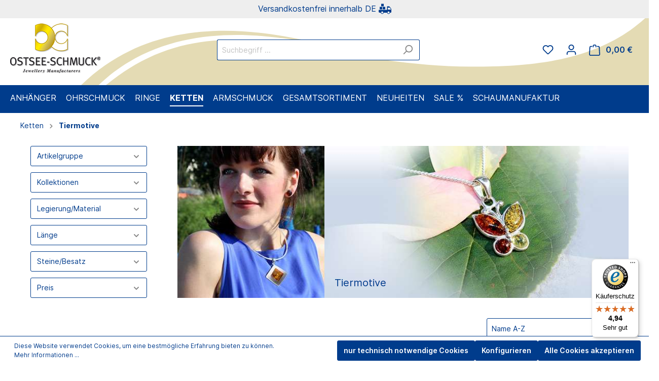

--- FILE ---
content_type: text/html; charset=UTF-8
request_url: https://shop.ostseeschmuck.de/Ketten/Tiermotive/
body_size: 25743
content:

<!DOCTYPE html>

<html lang="de-DE"
      itemscope="itemscope"
      itemtype="https://schema.org/WebPage">

                            
    <head>
                                    <meta charset="utf-8">
            
                            <meta name="viewport"
                      content="width=device-width, initial-scale=1, shrink-to-fit=no">
            
                                <meta name="author"
                      content=""/>
                <meta name="robots"
                      content="index,follow"/>
                <meta name="revisit-after"
                      content="15 days"/>
                <meta name="keywords"
                      content=""/>
                <meta name="description"
                      content="Entdecke unsere Ketten mit Tiermotiven und setze ein Statement mit deinem Schmuck. Bestelle jetzt bei Ostseeschmuck.de!"/>
            
    <meta name="facebook-domain-verification" content="bd2jfi8s915ho4bo2gm5ztn4unaqwq" />

                            <meta property="og:url"
                      content="https://shop.ostseeschmuck.de/Ketten/Tiermotive/"/>
                <meta property="og:type"
                      content="website"/>
                <meta property="og:site_name"
                      content="Ostsee Schmuck"/>
                <meta property="og:title"
                      content="Ketten in Tiermotiven jetzt online sichern"/>
                <meta property="og:description"
                      content="Entdecke unsere Ketten mit Tiermotiven und setze ein Statement mit deinem Schmuck. Bestelle jetzt bei Ostseeschmuck.de!"/>
                <meta property="og:image"
                      content="https://shop.ostseeschmuck.de/media/1f/8f/24/1659438145/logo-ostseeschmuck (1).png"/>

                <meta name="twitter:card"
                      content="summary"/>
                <meta name="twitter:site"
                      content="Ostsee Schmuck"/>
                <meta name="twitter:title"
                      content="Ketten in Tiermotiven jetzt online sichern"/>
                <meta name="twitter:description"
                      content="Entdecke unsere Ketten mit Tiermotiven und setze ein Statement mit deinem Schmuck. Bestelle jetzt bei Ostseeschmuck.de!"/>
                <meta name="twitter:image"
                      content="https://shop.ostseeschmuck.de/media/1f/8f/24/1659438145/logo-ostseeschmuck (1).png"/>
            
                            <meta itemprop="copyrightHolder"
                      content="Ostsee Schmuck"/>
                <meta itemprop="copyrightYear"
                      content=""/>
                <meta itemprop="isFamilyFriendly"
                      content="true"/>
                <meta itemprop="image"
                      content="https://shop.ostseeschmuck.de/media/1f/8f/24/1659438145/logo-ostseeschmuck (1).png"/>
            
                                                
                    <link rel="shortcut icon"
                  href="https://shop.ostseeschmuck.de/media/9d/69/e5/1659438180/favicon (1).ico">
        
                            
                            
                                    <link rel="canonical" href="https://shop.ostseeschmuck.de/Ketten/Tiermotive/" />
                    
                    <title itemprop="name">Ketten in Tiermotiven jetzt online sichern</title>
        
                                                                        <link rel="stylesheet"
                      href="https://shop.ostseeschmuck.de/theme/a782bc4b7b11cb2f19f4aecb04b8ebd2/css/all.css?1746429185623373">
                                    
                        <script>
        window.features = {"V6_5_0_0":false,"v6.5.0.0":false,"PERFORMANCE_TWEAKS":false,"performance.tweaks":false,"FEATURE_NEXT_1797":false,"feature.next.1797":false,"FEATURE_NEXT_16710":false,"feature.next.16710":false,"FEATURE_NEXT_13810":false,"feature.next.13810":false,"FEATURE_NEXT_13250":false,"feature.next.13250":false,"FEATURE_NEXT_17276":false,"feature.next.17276":false,"FEATURE_NEXT_16151":false,"feature.next.16151":false,"FEATURE_NEXT_16155":false,"feature.next.16155":false,"FEATURE_NEXT_19501":false,"feature.next.19501":false,"FEATURE_NEXT_15053":false,"feature.next.15053":false,"FEATURE_NEXT_18215":false,"feature.next.18215":false,"FEATURE_NEXT_15815":false,"feature.next.15815":false,"FEATURE_NEXT_14699":false,"feature.next.14699":false,"FEATURE_NEXT_15707":false,"feature.next.15707":false,"FEATURE_NEXT_14360":false,"feature.next.14360":false,"FEATURE_NEXT_15172":false,"feature.next.15172":false,"FEATURE_NEXT_14001":false,"feature.next.14001":false,"FEATURE_NEXT_7739":false,"feature.next.7739":false,"FEATURE_NEXT_16200":false,"feature.next.16200":false,"FEATURE_NEXT_13410":false,"feature.next.13410":false,"FEATURE_NEXT_15917":false,"feature.next.15917":false,"FEATURE_NEXT_15957":false,"feature.next.15957":false,"FEATURE_NEXT_13601":false,"feature.next.13601":false,"FEATURE_NEXT_16992":false,"feature.next.16992":false,"FEATURE_NEXT_7530":false,"feature.next.7530":false,"FEATURE_NEXT_16824":false,"feature.next.16824":false,"FEATURE_NEXT_16271":false,"feature.next.16271":false,"FEATURE_NEXT_15381":false,"feature.next.15381":false,"FEATURE_NEXT_17275":false,"feature.next.17275":false,"FEATURE_NEXT_17016":false,"feature.next.17016":false,"FEATURE_NEXT_16236":false,"feature.next.16236":false,"FEATURE_NEXT_16640":false,"feature.next.16640":false,"FEATURE_NEXT_17858":false,"feature.next.17858":false,"FEATURE_NEXT_6758":false,"feature.next.6758":false,"FEATURE_NEXT_19048":false,"feature.next.19048":false,"FEATURE_NEXT_19822":false,"feature.next.19822":false,"FEATURE_NEXT_18129":false,"feature.next.18129":false,"FEATURE_NEXT_19163":false,"feature.next.19163":false,"FEATURE_NEXT_18187":false,"feature.next.18187":false,"FEATURE_NEXT_17978":false,"feature.next.17978":false,"FEATURE_NEXT_11634":false,"feature.next.11634":false,"FEATURE_NEXT_21547":false,"feature.next.21547":false,"FEATURE_NEXT_22900":false,"feature.next.22900":false};
    </script>
        
                
                            <script>
        dataLayer = window.dataLayer || []; dataLayer.push({"pageTitle":"Ketten in Tiermotiven jetzt online sichern","pageSubCategory":"","pageCategoryID":"6db86da9b876431394517e17dcd00152","pageSubCategoryID":"","pageCountryCode":"de-DE","pageLanguageCode":"Deutsch","pageVersion":1,"pageTestVariation":"1","pageValue":1,"pageAttributes":"1","pageCategory":"Navigation","visitorLoginState":"Logged Out","visitorType":"NOT LOGGED IN","visitorLifetimeValue":0,"visitorExistingCustomer":"No"});
                                        dataLayer.push (
                {"ecommerce":{"currencyCode":"EUR","impressions":[{"name":"Kautschukband 3\/42 cm mit Anh\u00e4nger Fische, Silber 925\/000","id":"001-203575-1100","price":98,"brand":"Ostseeschmuck","position":1,"list":"Category","category":"Tiermotive"},{"name":"Kautschukband 3\/42 cm mit Anh\u00e4nger Krokodil, Silber 925\/000","id":"001-203574-1100","price":96,"brand":"Ostseeschmuck","position":2,"list":"Category","category":"Tiermotive"},{"name":"Kautschukband 3\/42 cm mit Anh\u00e4nger Leopard, Silber 925\/000","id":"001-203572-1100","price":92,"brand":"Ostseeschmuck","position":3,"list":"Category","category":"Tiermotive"},{"name":"Kautschukband 3\/42 cm mit Anh\u00e4nger Schlange, Silber 925\/000","id":"001-203571-1100","price":96,"brand":"Ostseeschmuck","position":4,"list":"Category","category":"Tiermotive"},{"name":"Kette mit Anh\u00e4nger Gold 333\/000, Delphinpaar, 42 oder 45 cm","id":"114-100070-A142","price":268,"brand":"Ostseeschmuck","position":5,"list":"Category","category":"Tiermotive"},{"name":"Kette mit Anh\u00e4nger Gold 333\/000, Muschel, 42 oder 45 cm, Bernstein","id":"104-100029-0242","price":278,"brand":"Ostseeschmuck","position":6,"list":"Category","category":"Tiermotive"},{"name":"Kette mit Anh\u00e4nger Katze, Silber 925\/000, Bernstein,-L\u00e4nge w\u00e4hlbar-","id":"098-200620-A142","price":42,"brand":"Ostseeschmuck","position":7,"list":"Category","category":"Tiermotive"},{"name":"Kette mit Anh\u00e4nger Katze, Silber 925\/000, Bernstein,-L\u00e4nge w\u00e4hlbar-","id":"098-200410-A150","price":56,"brand":"Ostseeschmuck","position":8,"list":"Category","category":"Tiermotive"},{"name":"Kette mit Anh\u00e4nger Kolibri, Silber 925\/000, Bernstein, -L\u00e4nge w\u00e4hlbar-","id":"098-200190-A140","price":48,"brand":"Ostseeschmuck","position":9,"list":"Category","category":"Tiermotive"},{"name":"Kette mit Anh\u00e4nger Maus, Silber 925\/000, Bernstein, -L\u00e4nge w\u00e4hlbar-","id":"098-200170-A140","price":38,"brand":"Ostseeschmuck","position":10,"list":"Category","category":"Tiermotive"},{"name":"Kette mit Anh\u00e4nger Schwalbe, Silber 925\/000, Bernstein, -L\u00e4nge w\u00e4hlbar-","id":"098-200200-A142","price":44,"brand":"Ostseeschmuck","position":11,"list":"Category","category":"Tiermotive"},{"name":"Kette mit Anh\u00e4nger Silber 925\/000 vergoldet, Marienk\u00e4fer, Bernstein 40 cm oder 42 cm","id":"098-200640-V140","price":44,"brand":"Ostseeschmuck","position":12,"list":"Category","category":"Tiermotive"},{"name":"Kette mit Anh\u00e4nger Silber 925\/000, 45 cm, Bernstein","id":"001-203243-A145","price":88,"brand":"Ostseeschmuck","position":13,"list":"Category","category":"Tiermotive"},{"name":"Kette mit Anh\u00e4nger Silber 925\/000, 45 cm, Schnecke, Bernstein","id":"001-201352-A145","price":92,"brand":"Ostseeschmuck","position":14,"list":"Category","category":"Tiermotive"},{"name":"Kette mit Anh\u00e4nger Silber 925\/000, Hase, 42 cm, Bernstein","id":"039-200010-A142","price":42,"brand":"Ostseeschmuck","position":15,"list":"Category","category":"Tiermotive"},{"name":"Kette mit Anh\u00e4nger Silber 925\/000, Hase, 42 cm, Bernstein\/Zirkonia","id":"039-200020-A142","price":52,"brand":"Ostseeschmuck","position":16,"list":"Category","category":"Tiermotive"},{"name":"Kette mit Anh\u00e4nger Silber 925\/000, Katze, 42 cm, Bernstein","id":"032-200010-A142","price":62,"brand":"Ostseeschmuck","position":17,"list":"Category","category":"Tiermotive"},{"name":"Kette mit Anh\u00e4nger Silber 925\/000, Katze, 42 cm, Bernstein","id":"032-200020-A142","price":44,"brand":"Ostseeschmuck","position":18,"list":"Category","category":"Tiermotive"},{"name":"Kette mit Anh\u00e4nger Silber 925\/000, Marienk\u00e4fer, Bernstein 40 cm oder 42 cm","id":"098-200640-A140","price":38,"brand":"Ostseeschmuck","position":19,"list":"Category","category":"Tiermotive"},{"name":"Kette mit Anh\u00e4nger Silber 925\/000, Muschel, 42 oder 45 cm, Bernstein","id":"104-200044-0142","price":36,"brand":"Ostseeschmuck","position":20,"list":"Category","category":"Tiermotive"},{"name":"Kette mit Anh\u00e4nger, Kamel, Silber 925\/000, 45 cm, Bernstein","id":"001-203545-A145","price":134,"brand":"Ostseeschmuck","position":21,"list":"Category","category":"Tiermotive"}]}}
            );
                                </script>
            
                        
            <script>(function(w,d,s,l,i){w[l]=w[l]||[];w[l].push({'gtm.start':
                    new Date().getTime(),event:'gtm.js'});var f=d.getElementsByTagName(s)[0],
                j=d.createElement(s),dl=l!='dataLayer'?'&l='+l:'';j.async=true;j.src=
                'https://www.googletagmanager.com/gtm.js?id='+i+dl;f.parentNode.insertBefore(j,f);
            })(window,document,'script','dataLayer','GTM-TZXDD9J');</script>            
    
                                    
            <script>
                                    window.gtagActive = true;
                    window.gtagURL = 'https://www.googletagmanager.com/gtag/js?id=UA-128072773-2'
                    window.controllerName = 'navigation';
                    window.actionName = 'index';
                    window.trackOrders = '1';
                    window.gtagTrackingId = 'UA-128072773-2';
                    window.dataLayer = window.dataLayer || [];
                    window.gtagConfig = {
                        'anonymize_ip': '1',
                        'cookie_domain': 'none',
                        'cookie_prefix': '_swag_ga',
                    };

                    function gtag() { dataLayer.push(arguments); }
                            </script>

                                        <script id="sw-google-tag-manager-init" type="javascript/blocked">
                                            window.gtagCallback = function gtagCallbackFunction() {}
                                    </script>
                                

    <script>  
    var fbqQue = [];
    var fbq = function(t,c,o){
        fbqQue.push({t:t,c:c,o:o});
    return this;
    };
    function fbqOldEvents(){
        fbqQue.map(function(o){
            if(o.t){
                fbq(o.t,o.c,o.o);
            }
        });
        while(fbqQue.length > 0){
            fbqQue.shift();
        }
    }

        fbq('init', '979913716708553');
    
        fbq('track', 'PageView');
    




    window.eventCallbackFacebookFired = true;
    window.pixelsFired = [];
    window.dataLayerFB = {};
    window.pixelProConfig = {'addToCart':'0'};

     
    
    </script>



                            
            
                
                                    <script>
                    window.useDefaultCookieConsent = true;
                </script>
                    
            </head>

    <body class="    is-ctl-navigation is-act-index  show-conversion-checkout   
">

                
                
                
    
    <!-- Google Tag Manager Noscript -->
            <noscript>
            <iframe src="https://www.googletagmanager.com/ns.html?id=GTM-TZXDD9J"
                    height="0"
                    width="0"
                    style="display:none;visibility:hidden">
            </iframe>
        </noscript>
        <!-- End Google Tag Manager Noscript -->

                            <noscript class="noscript-main">
                
    <div role="alert"
         class="alert alert-info alert-has-icon">
                                                                <span class="icon icon-info">
                        <svg xmlns="http://www.w3.org/2000/svg" xmlns:xlink="http://www.w3.org/1999/xlink" width="24" height="24" viewBox="0 0 24 24"><defs><path d="M12 7c.5523 0 1 .4477 1 1s-.4477 1-1 1-1-.4477-1-1 .4477-1 1-1zm1 9c0 .5523-.4477 1-1 1s-1-.4477-1-1v-5c0-.5523.4477-1 1-1s1 .4477 1 1v5zm11-4c0 6.6274-5.3726 12-12 12S0 18.6274 0 12 5.3726 0 12 0s12 5.3726 12 12zM12 2C6.4772 2 2 6.4772 2 12s4.4772 10 10 10 10-4.4772 10-10S17.5228 2 12 2z" id="icons-default-info" /></defs><use xlink:href="#icons-default-info" fill="#758CA3" fill-rule="evenodd" /></svg>
        </span>
                                        
                    <div class="alert-content-container">
                                                    
                                    <div class="alert-content">
                                                    Um unseren Shop in vollem Umfang nutzen zu können, empfehlen wir Ihnen Javascript in Ihrem Browser zu aktivieren.
                                            </div>
                
                                                                </div>
            </div>
            </noscript>
        
            <div class="ip-top-bar">
        <span class="ip-top-bar-text">Versandkostenfrei innerhalb DE</span>
        <span class="ip-top-bar-svg">
            <svg xmlns="http://www.w3.org/2000/svg" xmlns:xlink="http://www.w3.org/1999/xlink" fill="#000000" width="25px" height="25px" viewBox="0 0 50 50" style=" width: 25px;height: 25px;"><path d="M10 3L10 13L20 13L20 3L10 3 z M 33 13L33 27L1 27C0.447 27 0 27.448 0 28L0 34C0 36.206 1.794 38 4 38L8.0898438 38C8.5678437 40.833 11.032 43 14 43C16.968 43 19.431156 40.833 19.910156 38L33 38C33.48 40.832 36.031 43 39 43C41.969 43 44.43025 40.832 44.90625 38L47 38C48.57 38 50 36.57 50 35L50 25.375C50 23.363 48.551 21.3085 48.375 21.0625L44.21875 15.5C43.26575 14.352 41.77 13 40 13L33 13 z M 4 15L4 25L14 25L14 15L4 15 z M 16 15L16 25L26 25L26 15L16 15 z M 38 18L43.59375 18L46.78125 22.25C47.12025 22.73 48 24.203 48 25.375L48 26L38 26C37 26 36 25 36 24L36 20C36 18.895 37 18 38 18 z M 14 33C16.206 33 18 34.794 18 37C18 39.206 16.206 41 14 41C11.794 41 10 39.206 10 37C10 34.794 11.794 33 14 33 z M 39 33C41.207 33 43 34.793 43 37C43 39.207 41.207 41 39 41C36.793 41 35 39.207 35 37C35 34.793 36.793 33 39 33 z"/></svg>
        </span>
    </div>
                <header class="header-main">
                                    <div class="container">
                                                <div class="top-bar d-none d-lg-block">
        <nav class="top-bar-nav">
                                            
                
                                            
                
                                </nav>
    </div>
    

            <div class="row align-items-center header-row">
                            <div class="col-12 col-lg-auto header-logo-col">
                        <div class="header-logo-main">
                    <a class="header-logo-main-link"
               href="/"
               title="Zur Startseite wechseln">
                                    <picture class="header-logo-picture">
                                                                                
                                                                                    <source srcset="https://shop.ostseeschmuck.de/media/73/0e/81/1659438171/Logo-OS-Mobil%20%281%29.jpg"
                                        media="(max-width: 767px)">
                                                    
                                                                                    <img src="https://shop.ostseeschmuck.de/media/1f/8f/24/1659438145/logo-ostseeschmuck%20%281%29.png"
                                     alt="Zur Startseite wechseln"
                                     class="img-fluid header-logo-main-img"/>
                                                                        </picture>
                            </a>
            </div>
                </div>
            
                            <div class="col-12 order-2 col-sm order-sm-1 header-search-col">
                    <div class="row">
                        <div class="col-sm-auto d-none d-sm-block d-lg-none">
                                                            <div class="nav-main-toggle">
                                                                            <button class="btn nav-main-toggle-btn header-actions-btn"
                                                type="button"
                                                data-offcanvas-menu="true"
                                                aria-label="Menü">
                                                                                                    <span class="icon icon-stack">
                        <svg xmlns="http://www.w3.org/2000/svg" xmlns:xlink="http://www.w3.org/1999/xlink" width="24" height="24" viewBox="0 0 24 24"><defs><path d="M3 13c-.5523 0-1-.4477-1-1s.4477-1 1-1h18c.5523 0 1 .4477 1 1s-.4477 1-1 1H3zm0-7c-.5523 0-1-.4477-1-1s.4477-1 1-1h18c.5523 0 1 .4477 1 1s-.4477 1-1 1H3zm0 14c-.5523 0-1-.4477-1-1s.4477-1 1-1h18c.5523 0 1 .4477 1 1s-.4477 1-1 1H3z" id="icons-default-stack" /></defs><use xlink:href="#icons-default-stack" fill="#758CA3" fill-rule="evenodd" /></svg>
        </span>
                                                                                        </button>
                                                                    </div>
                                                    </div>
                        <div class="col">
                            
    <div class="collapse"
         id="searchCollapse">
        <div class="header-search">
            <form action="/search"
                  method="get"
                  data-search-form="true"
                  data-search-widget-options='{&quot;searchWidgetMinChars&quot;:4}'
                  data-url="/suggest?search="
                  class="header-search-form">
                                    <div class="input-group">
                                                    <input type="search"
                                   name="search"
                                   class="form-control header-search-input"
                                   autocomplete="off"
                                   autocapitalize="off"
                                   placeholder="Suchbegriff ..."
                                   aria-label="Suchbegriff ..."
                                   value=""
                            >
                        
                                                                                                                <div class="input-group-append">
                                    <button type="submit"
                                            class="btn header-search-btn"
                                            aria-label="Suchen">
                                        <span class="header-search-icon">
                                                    <span class="icon icon-search">
                        <svg xmlns="http://www.w3.org/2000/svg" xmlns:xlink="http://www.w3.org/1999/xlink" width="24" height="24" viewBox="0 0 24 24"><defs><path d="M10.0944 16.3199 4.707 21.707c-.3905.3905-1.0237.3905-1.4142 0-.3905-.3905-.3905-1.0237 0-1.4142L8.68 14.9056C7.6271 13.551 7 11.8487 7 10c0-4.4183 3.5817-8 8-8s8 3.5817 8 8-3.5817 8-8 8c-1.8487 0-3.551-.627-4.9056-1.6801zM15 16c3.3137 0 6-2.6863 6-6s-2.6863-6-6-6-6 2.6863-6 6 2.6863 6 6 6z" id="icons-default-search" /></defs><use xlink:href="#icons-default-search" fill="#758CA3" fill-rule="evenodd" /></svg>
        </span>
                                            </span>
                                    </button>
                                </div>
                                                                        </div>
                            </form>
        </div>
    </div>
                        </div>
                    </div>
                </div>
            
                            <div class="col-12 order-1 col-sm-auto order-sm-2 header-actions-col">
                    <div class="row no-gutters">
                                                    <div class="col d-sm-none">
                                <div class="menu-button">
                                                                            <button class="btn nav-main-toggle-btn header-actions-btn"
                                                type="button"
                                                data-offcanvas-menu="true"
                                                aria-label="Menü">
                                                                                                    <span class="icon icon-stack">
                        <svg xmlns="http://www.w3.org/2000/svg" xmlns:xlink="http://www.w3.org/1999/xlink" width="24" height="24" viewBox="0 0 24 24"><defs><path d="M3 13c-.5523 0-1-.4477-1-1s.4477-1 1-1h18c.5523 0 1 .4477 1 1s-.4477 1-1 1H3zm0-7c-.5523 0-1-.4477-1-1s.4477-1 1-1h18c.5523 0 1 .4477 1 1s-.4477 1-1 1H3zm0 14c-.5523 0-1-.4477-1-1s.4477-1 1-1h18c.5523 0 1 .4477 1 1s-.4477 1-1 1H3z" id="icons-default-stack" /></defs><use xlink:href="#icons-default-stack" fill="#758CA3" fill-rule="evenodd" /></svg>
        </span>
                                                                                        </button>
                                                                    </div>
                            </div>
                        
                                                    <div class="col-auto d-sm-none">
                                <div class="search-toggle">
                                    <button class="btn header-actions-btn search-toggle-btn js-search-toggle-btn collapsed"
                                            type="button"
                                            data-toggle="collapse"
                                            data-target="#searchCollapse"
                                            aria-expanded="false"
                                            aria-controls="searchCollapse"
                                            aria-label="Suchen">
                                                <span class="icon icon-search">
                        <svg xmlns="http://www.w3.org/2000/svg" xmlns:xlink="http://www.w3.org/1999/xlink" width="24" height="24" viewBox="0 0 24 24"><defs><path d="M10.0944 16.3199 4.707 21.707c-.3905.3905-1.0237.3905-1.4142 0-.3905-.3905-.3905-1.0237 0-1.4142L8.68 14.9056C7.6271 13.551 7 11.8487 7 10c0-4.4183 3.5817-8 8-8s8 3.5817 8 8-3.5817 8-8 8c-1.8487 0-3.551-.627-4.9056-1.6801zM15 16c3.3137 0 6-2.6863 6-6s-2.6863-6-6-6-6 2.6863-6 6 2.6863 6 6 6z" id="icons-default-search" /></defs><use xlink:href="#icons-default-search" fill="#758CA3" fill-rule="evenodd" /></svg>
        </span>
                                        </button>
                                </div>
                            </div>
                        
                                                                                    <div class="col-auto">
                                    <div class="header-wishlist">
                                        <a class="btn header-wishlist-btn header-actions-btn"
                                           href="/wishlist"
                                           title="Merkzettel"
                                           aria-label="Merkzettel">
                                                
            <span class="header-wishlist-icon">
                    <span class="icon icon-heart">
                        <svg xmlns="http://www.w3.org/2000/svg" xmlns:xlink="http://www.w3.org/1999/xlink" width="24" height="24" viewBox="0 0 24 24"><defs><path d="M20.0139 12.2998c1.8224-1.8224 1.8224-4.7772 0-6.5996-1.8225-1.8225-4.7772-1.8225-6.5997 0L12 7.1144l-1.4142-1.4142c-1.8225-1.8225-4.7772-1.8225-6.5997 0-1.8224 1.8224-1.8224 4.7772 0 6.5996l7.519 7.519a.7.7 0 0 0 .9899 0l7.5189-7.519zm1.4142 1.4142-7.519 7.519c-1.0543 1.0544-2.7639 1.0544-3.8183 0L2.572 13.714c-2.6035-2.6035-2.6035-6.8245 0-9.428 2.6035-2.6035 6.8246-2.6035 9.4281 0 2.6035-2.6035 6.8246-2.6035 9.428 0 2.6036 2.6035 2.6036 6.8245 0 9.428z" id="icons-default-heart" /></defs><use xlink:href="#icons-default-heart" fill="#758CA3" fill-rule="evenodd" /></svg>
        </span>
            </span>
    
        
    
    <span class="badge badge-primary header-wishlist-badge"
          id="wishlist-basket"
          data-wishlist-storage="true"
          data-wishlist-storage-options="{&quot;listPath&quot;:&quot;\/wishlist\/list&quot;,&quot;mergePath&quot;:&quot;\/wishlist\/merge&quot;,&quot;tokenMergePath&quot;:&quot;22336096517755c5a503f8686370ab72.f9-Ni8AtmKI6-mPix_8o3kZI_pKFnCxNxP2op1If_P4.IJH-x5lX4c4NtzfTiJN8uggsodnE8EkdrKTk1Q12q7QHhubzomHukmWJNg&quot;,&quot;pageletPath&quot;:&quot;\/wishlist\/merge\/pagelet&quot;,&quot;tokenPageletPath&quot;:&quot;725cc2a402eec6.bW8ueo8hDxBEuIESEo9tiz2iFWc6lFIVJCLOpscP-YU.AgJfI-pMIlc38-dLcL4F3Q73fxB1oDwhY1L28q9Fo9AqOm1Ky1NJWiDW6g&quot;}"
          data-wishlist-widget="true"
          data-wishlist-widget-options="{&quot;showCounter&quot;:true}"
    ></span>
                                        </a>
                                    </div>
                                </div>
                                                    
                                                    <div class="col-auto">
                                <div class="account-menu">
                                        <div class="dropdown">
                    <button class="btn account-menu-btn header-actions-btn"
                    type="button"
                    id="accountWidget"
                    data-offcanvas-account-menu="true"
                    data-toggle="dropdown"
                    aria-haspopup="true"
                    aria-expanded="false"
                    aria-label="Mein Konto"
                    title="Mein Konto">
                        <span class="icon icon-avatar">
                        <svg xmlns="http://www.w3.org/2000/svg" xmlns:xlink="http://www.w3.org/1999/xlink" width="24" height="24" viewBox="0 0 24 24"><defs><path d="M12 3C9.7909 3 8 4.7909 8 7c0 2.2091 1.7909 4 4 4 2.2091 0 4-1.7909 4-4 0-2.2091-1.7909-4-4-4zm0-2c3.3137 0 6 2.6863 6 6s-2.6863 6-6 6-6-2.6863-6-6 2.6863-6 6-6zM4 22.099c0 .5523-.4477 1-1 1s-1-.4477-1-1V20c0-2.7614 2.2386-5 5-5h10.0007c2.7614 0 5 2.2386 5 5v2.099c0 .5523-.4477 1-1 1s-1-.4477-1-1V20c0-1.6569-1.3431-3-3-3H7c-1.6569 0-3 1.3431-3 3v2.099z" id="icons-default-avatar" /></defs><use xlink:href="#icons-default-avatar" fill="#758CA3" fill-rule="evenodd" /></svg>
        </span>
                </button>
        
                    <div class="dropdown-menu dropdown-menu-right account-menu-dropdown js-account-menu-dropdown"
                 aria-labelledby="accountWidget">
                

        
                                                        <button class="btn btn-light offcanvas-close js-offcanvas-close btn-block sticky-top">
                                                            <span class="icon icon-x icon-sm">
                        <svg xmlns="http://www.w3.org/2000/svg" xmlns:xlink="http://www.w3.org/1999/xlink" width="24" height="24" viewBox="0 0 24 24"><defs><path d="m10.5858 12-7.293-7.2929c-.3904-.3905-.3904-1.0237 0-1.4142.3906-.3905 1.0238-.3905 1.4143 0L12 10.5858l7.2929-7.293c.3905-.3904 1.0237-.3904 1.4142 0 .3905.3906.3905 1.0238 0 1.4143L13.4142 12l7.293 7.2929c.3904.3905.3904 1.0237 0 1.4142-.3906.3905-1.0238.3905-1.4143 0L12 13.4142l-7.2929 7.293c-.3905.3904-1.0237.3904-1.4142 0-.3905-.3906-.3905-1.0238 0-1.4143L10.5858 12z" id="icons-default-x" /></defs><use xlink:href="#icons-default-x" fill="#758CA3" fill-rule="evenodd" /></svg>
        </span>
                            
                                                    Menü schließen
                                            </button>
                
    
                    <div class="offcanvas-content-container">
                <div class="account-menu">
                                    <div class="dropdown-header account-menu-header">
                    Mein Konto
                </div>
                    
                                    <div class="account-menu-login">
                    <a href="/account/login"
                       title="Anmelden"
                       class="btn btn-primary account-menu-login-button">
                        Anmelden
                    </a>

                    <div class="account-menu-register">
                        oder <a href="/account/login"
                                                            title="registrieren">registrieren</a>
                    </div>
                </div>
                    
                    <div class="account-menu-links">
                    <div class="header-account-menu">
        <div class="card account-menu-inner">
                                        
                                                <div class="list-group list-group-flush account-aside-list-group">
                                                                                    <a href="/account"
                                   title="Übersicht"
                                   class="list-group-item list-group-item-action account-aside-item">
                                    Übersicht
                                </a>
                            
                                                            <a href="/account/profile"
                                   title="Persönliches Profil"
                                   class="list-group-item list-group-item-action account-aside-item">
                                    Persönliches Profil
                                </a>
                            
                                                            <a href="/account/address"
                                   title="Adressen"
                                   class="list-group-item list-group-item-action account-aside-item">
                                    Adressen
                                </a>
                            
                                                            <a href="/account/payment"
                                   title="Zahlungsarten"
                                   class="list-group-item list-group-item-action account-aside-item">
                                    Zahlungsarten
                                </a>
                            
                                                            <a href="/account/order"
                                   title="Bestellungen"
                                   class="list-group-item list-group-item-action account-aside-item">
                                    Bestellungen
                                </a>
                                                                        </div>
                            
                                                </div>
    </div>
            </div>
            </div>
        </div>
                </div>
            </div>
                                </div>
                            </div>
                        
                                                    <div class="col-auto">
                                <div class="header-cart"
                                     data-offcanvas-cart="true">
                                    <a class="btn header-cart-btn header-actions-btn"
                                       href="/checkout/cart"
                                       data-cart-widget="true"
                                       title="Warenkorb"
                                       aria-label="Warenkorb">
                                            <span class="header-cart-icon">
                <span class="icon icon-bag">
                        <svg xmlns="http://www.w3.org/2000/svg" xmlns:xlink="http://www.w3.org/1999/xlink" width="24" height="24" viewBox="0 0 24 24"><defs><path d="M5.892 3c.5523 0 1 .4477 1 1s-.4477 1-1 1H3.7895a1 1 0 0 0-.9986.9475l-.7895 15c-.029.5515.3946 1.0221.9987 1.0525h17.8102c.5523 0 1-.4477.9986-1.0525l-.7895-15A1 1 0 0 0 20.0208 5H17.892c-.5523 0-1-.4477-1-1s.4477-1 1-1h2.1288c1.5956 0 2.912 1.249 2.9959 2.8423l.7894 15c.0035.0788.0035.0788.0042.1577 0 1.6569-1.3432 3-3 3H3c-.079-.0007-.079-.0007-.1577-.0041-1.6546-.0871-2.9253-1.499-2.8382-3.1536l.7895-15C.8775 4.249 2.1939 3 3.7895 3H5.892zm4 2c0 .5523-.4477 1-1 1s-1-.4477-1-1V3c0-1.6569 1.3432-3 3-3h2c1.6569 0 3 1.3431 3 3v2c0 .5523-.4477 1-1 1s-1-.4477-1-1V3c0-.5523-.4477-1-1-1h-2c-.5523 0-1 .4477-1 1v2z" id="icons-default-bag" /></defs><use xlink:href="#icons-default-bag" fill="#758CA3" fill-rule="evenodd" /></svg>
        </span>
        </span>
        <span class="header-cart-total">
        0,00 € 
    </span>
                                    </a>
                                </div>
                            </div>
                                            </div>
                </div>
                    </div>
                        </div>
                            </header>
        

                    <div class="nav-main">
                                    
    <div class="main-navigation"
         id="mainNavigation"
         data-flyout-menu="true">
                    <div class="container">
                                    <nav class="nav main-navigation-menu"
                        itemscope="itemscope"
                        itemtype="http://schema.org/SiteNavigationElement">
                        
                        																								<a class="nav-link main-navigation-link home-link"
										href="/"
										itemprop="url"
										title="Home">
										<div class="main-navigation-link-text">
											<span itemprop="name">Home</span>
										</div>
									</a>
															                        
                                                    
                                                                                            
                                                                
                                                                                                            <a class="nav-link main-navigation-link"
                                           href="https://shop.ostseeschmuck.de/Anhaenger/"
                                           itemprop="url"
                                           data-flyout-menu-trigger="36ead0cf051946608f82d59924ed61ea"                                                                                      title="Anhänger">
                                            <div class="main-navigation-link-text">
                                                <span itemprop="name">Anhänger</span>
                                            </div>
                                        </a>
                                                                                                                                                                
                                                                
                                                                                                            <a class="nav-link main-navigation-link"
                                           href="https://shop.ostseeschmuck.de/Ohrschmuck/"
                                           itemprop="url"
                                           data-flyout-menu-trigger="46f574576e134fb5a9632f8aafb8a046"                                                                                      title="Ohrschmuck">
                                            <div class="main-navigation-link-text">
                                                <span itemprop="name">Ohrschmuck</span>
                                            </div>
                                        </a>
                                                                                                                                                                
                                                                
                                                                                                            <a class="nav-link main-navigation-link"
                                           href="https://shop.ostseeschmuck.de/Ringe/"
                                           itemprop="url"
                                           data-flyout-menu-trigger="8e18542d968345c182bfd9719e95db55"                                                                                      title="Ringe">
                                            <div class="main-navigation-link-text">
                                                <span itemprop="name">Ringe</span>
                                            </div>
                                        </a>
                                                                                                                                                                
                                                                
                                                                                                            <a class="nav-link main-navigation-link active"
                                           href="https://shop.ostseeschmuck.de/Ketten/"
                                           itemprop="url"
                                           data-flyout-menu-trigger="189576a8af5441fdba8d1b9f0cff540e"                                                                                      title="Ketten">
                                            <div class="main-navigation-link-text">
                                                <span itemprop="name">Ketten</span>
                                            </div>
                                        </a>
                                                                                                                                                                
                                                                
                                                                                                            <a class="nav-link main-navigation-link"
                                           href="https://shop.ostseeschmuck.de/Armschmuck/"
                                           itemprop="url"
                                           data-flyout-menu-trigger="8da842430fb943be8378ea206e7e6154"                                                                                      title="Armschmuck">
                                            <div class="main-navigation-link-text">
                                                <span itemprop="name">Armschmuck</span>
                                            </div>
                                        </a>
                                                                                                                                                                
                                                                
                                                                                                            <a class="nav-link main-navigation-link"
                                           href="https://shop.ostseeschmuck.de/Gesamtsortiment/"
                                           itemprop="url"
                                           data-flyout-menu-trigger="c76ab8a606414ff68427f64170d6dba8"                                                                                      title="Gesamtsortiment">
                                            <div class="main-navigation-link-text">
                                                <span itemprop="name">Gesamtsortiment</span>
                                            </div>
                                        </a>
                                                                                                                                                                
                                                                
                                                                                                            <a class="nav-link main-navigation-link"
                                           href="https://shop.ostseeschmuck.de/Neuheiten/"
                                           itemprop="url"
                                                                                                                                 title="Neuheiten">
                                            <div class="main-navigation-link-text">
                                                <span itemprop="name">Neuheiten</span>
                                            </div>
                                        </a>
                                                                                                                                                                
                                                                
                                                                                                            <a class="nav-link main-navigation-link"
                                           href="https://shop.ostseeschmuck.de/SALE/"
                                           itemprop="url"
                                           data-flyout-menu-trigger="35ac3574c0434ad5bd26dce1e496418f"                                                                                      title="SALE %">
                                            <div class="main-navigation-link-text">
                                                <span itemprop="name">SALE %</span>
                                            </div>
                                        </a>
                                                                                                                                                                
                                                                
                                                                                                            <a class="nav-link main-navigation-link"
                                           href="http://www.ostseeschmuck.de"  target="_blank"
                                           itemprop="url"
                                                                                                                                 title="Schaumanufaktur">
                                            <div class="main-navigation-link-text">
                                                <span itemprop="name">Schaumanufaktur</span>
                                            </div>
                                        </a>
                                                                                                                                            </nav>
                            </div>
        
                                                                                                                                                                                                                                                                                                                                                                                                                                                                                                                                                        
                                                <div class="navigation-flyouts">
                                                                                                                                                                <div class="navigation-flyout"
                                             data-flyout-menu-id="36ead0cf051946608f82d59924ed61ea">
                                            <div class="container">
                                                                                                                    
            <div class="row navigation-flyout-content">
                            <div class="col">
                    <div class="navigation-flyout-categories">
                                                        
                    
    
    <div class="row navigation-flyout-categories is-level-0">
				                                                                                                						                        
            				<div class="col-3 navigation-flyout-col">
                                                                        <a class="nav-item nav-link navigation-flyout-link is-level-0 levels-l3"
                               href="https://shop.ostseeschmuck.de/Anhaenger/Anhaenger-gesamt/"
                               itemprop="url"
                                                              title="Anhänger gesamt">
                                <span itemprop="name">Anhänger gesamt</span>
                            </a>
												                                                        
                                            
                    																					    
        
    
    <div class="navigation-flyout-categories is-level-1">
				                                        		                        </div>
													                                    </div>
                                            						                        
            				<div class="col-3 navigation-flyout-col">
                                                                        <a class="nav-item nav-link navigation-flyout-link is-level-0 levels-l3"
                               href="https://shop.ostseeschmuck.de/Anhaenger/Anhaenger-mit-Bernstein/"
                               itemprop="url"
                                                              title="Anhänger mit Bernstein">
                                <span itemprop="name">Anhänger mit Bernstein</span>
                            </a>
												                                                        
                                            
                    																					    
        
    
    <div class="navigation-flyout-categories is-level-1">
				                                        		                        </div>
													                                    </div>
                                            						                        
            				<div class="col-3 navigation-flyout-col">
                                                                        <a class="nav-item nav-link navigation-flyout-link is-level-0 levels-l3"
                               href="https://shop.ostseeschmuck.de/Anhaenger/Farbsteinkollektion/"
                               itemprop="url"
                                                              title="Farbsteinkollektion">
                                <span itemprop="name">Farbsteinkollektion</span>
                            </a>
												                                                        
                                            
                    																					    
        
    
    <div class="navigation-flyout-categories is-level-1">
				                                        		                        </div>
													                                    </div>
                                            						                        
            				<div class="col-3 navigation-flyout-col">
                                                                        <a class="nav-item nav-link navigation-flyout-link is-level-0 levels-l3"
                               href="https://shop.ostseeschmuck.de/Anhaenger/Unikatschmuck/"
                               itemprop="url"
                                                              title="Unikatschmuck">
                                <span itemprop="name">Unikatschmuck</span>
                            </a>
												                                                        
                                            
                    																					    
        
    
    <div class="navigation-flyout-categories is-level-1">
				                                        		                        </div>
													                                    </div>
                                            						                        
            				<div class="col-3 navigation-flyout-col">
                                                                        <a class="nav-item nav-link navigation-flyout-link is-level-0 levels-l3"
                               href="https://shop.ostseeschmuck.de/Anhaenger/Der-grosse-Auftritt/"
                               itemprop="url"
                                                              title="Der große Auftritt">
                                <span itemprop="name">Der große Auftritt</span>
                            </a>
												                                                        
                                            
                    																					    
        
    
    <div class="navigation-flyout-categories is-level-1">
				                                        		                        </div>
													                                    </div>
                                            						                        
            				<div class="col-3 navigation-flyout-col">
                                                                        <a class="nav-item nav-link navigation-flyout-link is-level-0 levels-l3"
                               href="https://shop.ostseeschmuck.de/Anhaenger/Designerschmuck/"
                               itemprop="url"
                                                              title="Designerschmuck">
                                <span itemprop="name">Designerschmuck</span>
                            </a>
												                                                        
                                            
                    																					    
        
    
    <div class="navigation-flyout-categories is-level-1">
				                                        		                        </div>
													                                    </div>
                                            						                        
            				<div class="col-3 navigation-flyout-col">
                                                                        <a class="nav-item nav-link navigation-flyout-link is-level-0 levels-l3"
                               href="https://shop.ostseeschmuck.de/Anhaenger/Einzelstuecke/"
                               itemprop="url"
                                                              title="Einzelstücke">
                                <span itemprop="name">Einzelstücke</span>
                            </a>
												                                                        
                                            
                    																					    
        
    
    <div class="navigation-flyout-categories is-level-1">
				                                        		                        </div>
													                                    </div>
                                            						                        
            				<div class="col-3 navigation-flyout-col">
                                                                        <a class="nav-item nav-link navigation-flyout-link is-level-0 levels-l3"
                               href="https://shop.ostseeschmuck.de/Anhaenger/Fischlandmotive/"
                               itemprop="url"
                                                              title="Fischlandmotive">
                                <span itemprop="name">Fischlandmotive</span>
                            </a>
												                                                        
                                            
                    																					    
        
    
    <div class="navigation-flyout-categories is-level-1">
				                                        		                        </div>
													                                    </div>
                                            						                        
            				<div class="col-3 navigation-flyout-col">
                                                                        <a class="nav-item nav-link navigation-flyout-link is-level-0 levels-l3"
                               href="https://shop.ostseeschmuck.de/Anhaenger/Herzkollektion/"
                               itemprop="url"
                                                              title="Herzkollektion">
                                <span itemprop="name">Herzkollektion</span>
                            </a>
												                                                        
                                            
                    																					    
        
    
    <div class="navigation-flyout-categories is-level-1">
				                                        		                        </div>
													                                    </div>
                                            						                        
            				<div class="col-3 navigation-flyout-col">
                                                                        <a class="nav-item nav-link navigation-flyout-link is-level-0 levels-l3"
                               href="https://shop.ostseeschmuck.de/Anhaenger/DUR-Schmuck/"
                               itemprop="url"
                                                              title="DUR-Schmuck">
                                <span itemprop="name">DUR-Schmuck</span>
                            </a>
												                                                        
                                            
                    																					    
        
    
    <div class="navigation-flyout-categories is-level-1">
				                                        		                        </div>
													                                    </div>
                                            						                        
            				<div class="col-3 navigation-flyout-col">
                                                                        <a class="nav-item nav-link navigation-flyout-link is-level-0 levels-l3"
                               href="https://shop.ostseeschmuck.de/Anhaenger/Gluecksbringer/"
                               itemprop="url"
                                                              title="Glücksbringer">
                                <span itemprop="name">Glücksbringer</span>
                            </a>
												                                                        
                                            
                    																					    
        
    
    <div class="navigation-flyout-categories is-level-1">
				                                        		                        </div>
													                                    </div>
                                            						                        
            				<div class="col-3 navigation-flyout-col">
                                                                        <a class="nav-item nav-link navigation-flyout-link is-level-0 levels-l3"
                               href="https://shop.ostseeschmuck.de/Anhaenger/Hiddenseeschmuck/"
                               itemprop="url"
                                                              title="Hiddenseeschmuck">
                                <span itemprop="name">Hiddenseeschmuck</span>
                            </a>
												                                                        
                                            
                    																					    
        
    
    <div class="navigation-flyout-categories is-level-1">
				                                        		                        </div>
													                                    </div>
                                            						                        
            				<div class="col-3 navigation-flyout-col">
                                                                        <a class="nav-item nav-link navigation-flyout-link is-level-0 levels-l3"
                               href="https://shop.ostseeschmuck.de/Anhaenger/Kinderschmuck/"
                               itemprop="url"
                                                              title="Kinderschmuck">
                                <span itemprop="name">Kinderschmuck</span>
                            </a>
												                                                        
                                            
                    																					    
        
    
    <div class="navigation-flyout-categories is-level-1">
				                                        		                        </div>
													                                    </div>
                                            						                        
            				<div class="col-3 navigation-flyout-col">
                                                                        <a class="nav-item nav-link navigation-flyout-link is-level-0 levels-l3"
                               href="https://shop.ostseeschmuck.de/Anhaenger/Sarah-Vicenza/"
                               itemprop="url"
                                                              title="Sarah Vicenza">
                                <span itemprop="name">Sarah Vicenza</span>
                            </a>
												                                                        
                                            
                    																					    
        
    
    <div class="navigation-flyout-categories is-level-1">
				                                        		                        </div>
													                                    </div>
                                            						                        
            				<div class="col-3 navigation-flyout-col">
                                                                        <a class="nav-item nav-link navigation-flyout-link is-level-0 levels-l3"
                               href="https://shop.ostseeschmuck.de/Anhaenger/Tierkreiszeichen/"
                               itemprop="url"
                                                              title="Tierkreiszeichen">
                                <span itemprop="name">Tierkreiszeichen</span>
                            </a>
												                                                        
                                            
                    																					    
        
    
    <div class="navigation-flyout-categories is-level-1">
				                                        		                        </div>
													                                    </div>
                                            						                        
            				<div class="col-3 navigation-flyout-col">
                                                                        <a class="nav-item nav-link navigation-flyout-link is-level-0 levels-l3"
                               href="https://shop.ostseeschmuck.de/Anhaenger/Tiermotive/"
                               itemprop="url"
                                                              title="Tiermotive">
                                <span itemprop="name">Tiermotive</span>
                            </a>
												                                                        
                                            
                    																					    
        
    
    <div class="navigation-flyout-categories is-level-1">
				                                        		                        </div>
													                                    </div>
                    		    </div>
                                            </div>
                </div>
            
                                </div>
                                                                                                </div>
                                        </div>
                                                                                                                                                                                                            <div class="navigation-flyout"
                                             data-flyout-menu-id="46f574576e134fb5a9632f8aafb8a046">
                                            <div class="container">
                                                                                                                    
            <div class="row navigation-flyout-content">
                            <div class="col">
                    <div class="navigation-flyout-categories">
                                                        
                    
    
    <div class="row navigation-flyout-categories is-level-0">
				                                                                                                						                        
            				<div class="col-3 navigation-flyout-col">
                                                                        <a class="nav-item nav-link navigation-flyout-link is-level-0 levels-l3"
                               href="https://shop.ostseeschmuck.de/Ohrschmuck/Ohrschmuck-gesamt/"
                               itemprop="url"
                                                              title="Ohrschmuck gesamt">
                                <span itemprop="name">Ohrschmuck gesamt</span>
                            </a>
												                                                        
                                            
                    																					    
        
    
    <div class="navigation-flyout-categories is-level-1">
				                                        		                        </div>
													                                    </div>
                                            						                        
            				<div class="col-3 navigation-flyout-col">
                                                                        <a class="nav-item nav-link navigation-flyout-link is-level-0 levels-l3"
                               href="https://shop.ostseeschmuck.de/Ohrschmuck/Bernstein-Ohrschmuck/"
                               itemprop="url"
                                                              title="Bernstein-Ohrschmuck">
                                <span itemprop="name">Bernstein-Ohrschmuck</span>
                            </a>
												                                                        
                                            
                    																					    
        
    
    <div class="navigation-flyout-categories is-level-1">
				                                        		                        </div>
													                                    </div>
                                            						                        
            				<div class="col-3 navigation-flyout-col">
                                                                        <a class="nav-item nav-link navigation-flyout-link is-level-0 levels-l3"
                               href="https://shop.ostseeschmuck.de/Ohrschmuck/Bernstein-Ohrhaenger/"
                               itemprop="url"
                                                              title="Bernstein-Ohrhänger">
                                <span itemprop="name">Bernstein-Ohrhänger</span>
                            </a>
												                                                        
                                            
                    																					    
        
    
    <div class="navigation-flyout-categories is-level-1">
				                                        		                        </div>
													                                    </div>
                                            						                        
            				<div class="col-3 navigation-flyout-col">
                                                                        <a class="nav-item nav-link navigation-flyout-link is-level-0 levels-l3"
                               href="https://shop.ostseeschmuck.de/Ohrschmuck/Bernstein-Ohrstecker/"
                               itemprop="url"
                                                              title="Bernstein-Ohrstecker">
                                <span itemprop="name">Bernstein-Ohrstecker</span>
                            </a>
												                                                        
                                            
                    																					    
        
    
    <div class="navigation-flyout-categories is-level-1">
				                                        		                        </div>
													                                    </div>
                                            						                        
            				<div class="col-3 navigation-flyout-col">
                                                                        <a class="nav-item nav-link navigation-flyout-link is-level-0 levels-l3"
                               href="https://shop.ostseeschmuck.de/Ohrschmuck/Edle-Steine/"
                               itemprop="url"
                                                              title="Edle Steine">
                                <span itemprop="name">Edle Steine</span>
                            </a>
												                                                        
                                            
                    																					    
        
    
    <div class="navigation-flyout-categories is-level-1">
				                                        		                        </div>
													                                    </div>
                                            						                        
            				<div class="col-3 navigation-flyout-col">
                                                                        <a class="nav-item nav-link navigation-flyout-link is-level-0 levels-l3"
                               href="https://shop.ostseeschmuck.de/Ohrschmuck/Aktionsware/"
                               itemprop="url"
                                                              title="Aktionsware">
                                <span itemprop="name">Aktionsware</span>
                            </a>
												                                                        
                                            
                    																					    
        
    
    <div class="navigation-flyout-categories is-level-1">
				                                        		                        </div>
													                                    </div>
                                            						                        
            				<div class="col-3 navigation-flyout-col">
                                                                        <a class="nav-item nav-link navigation-flyout-link is-level-0 levels-l3"
                               href="https://shop.ostseeschmuck.de/Ohrschmuck/Der-grosse-Auftritt/"
                               itemprop="url"
                                                              title="Der große Auftritt">
                                <span itemprop="name">Der große Auftritt</span>
                            </a>
												                                                        
                                            
                    																					    
        
    
    <div class="navigation-flyout-categories is-level-1">
				                                        		                        </div>
													                                    </div>
                                            						                        
            				<div class="col-3 navigation-flyout-col">
                                                                        <a class="nav-item nav-link navigation-flyout-link is-level-0 levels-l3"
                               href="https://shop.ostseeschmuck.de/Ohrschmuck/Designerschmuck/"
                               itemprop="url"
                                                              title="Designerschmuck">
                                <span itemprop="name">Designerschmuck</span>
                            </a>
												                                                        
                                            
                    																					    
        
    
    <div class="navigation-flyout-categories is-level-1">
				                                        		                        </div>
													                                    </div>
                                            						                        
            				<div class="col-3 navigation-flyout-col">
                                                                        <a class="nav-item nav-link navigation-flyout-link is-level-0 levels-l3"
                               href="https://shop.ostseeschmuck.de/Ohrschmuck/Farbsteinkollektion/"
                               itemprop="url"
                                                              title="Farbsteinkollektion">
                                <span itemprop="name">Farbsteinkollektion</span>
                            </a>
												                                                        
                                            
                    																					    
        
    
    <div class="navigation-flyout-categories is-level-1">
				                                        		                        </div>
													                                    </div>
                                            						                        
            				<div class="col-3 navigation-flyout-col">
                                                                        <a class="nav-item nav-link navigation-flyout-link is-level-0 levels-l3"
                               href="https://shop.ostseeschmuck.de/Ohrschmuck/Fischlandmotive/"
                               itemprop="url"
                                                              title="Fischlandmotive">
                                <span itemprop="name">Fischlandmotive</span>
                            </a>
												                                                        
                                            
                    																					    
        
    
    <div class="navigation-flyout-categories is-level-1">
				                                        		                        </div>
													                                    </div>
                                            						                        
            				<div class="col-3 navigation-flyout-col">
                                                                        <a class="nav-item nav-link navigation-flyout-link is-level-0 levels-l3"
                               href="https://shop.ostseeschmuck.de/Ohrschmuck/DUR-Schmuck/"
                               itemprop="url"
                                                              title="DUR-Schmuck">
                                <span itemprop="name">DUR-Schmuck</span>
                            </a>
												                                                        
                                            
                    																					    
        
    
    <div class="navigation-flyout-categories is-level-1">
				                                        		                        </div>
													                                    </div>
                                            						                        
            				<div class="col-3 navigation-flyout-col">
                                                                        <a class="nav-item nav-link navigation-flyout-link is-level-0 levels-l3"
                               href="https://shop.ostseeschmuck.de/Ohrschmuck/Gluecksbringer/"
                               itemprop="url"
                                                              title="Glücksbringer">
                                <span itemprop="name">Glücksbringer</span>
                            </a>
												                                                        
                                            
                    																					    
        
    
    <div class="navigation-flyout-categories is-level-1">
				                                        		                        </div>
													                                    </div>
                                            						                        
            				<div class="col-3 navigation-flyout-col">
                                                                        <a class="nav-item nav-link navigation-flyout-link is-level-0 levels-l3"
                               href="https://shop.ostseeschmuck.de/Ohrschmuck/Herzkollektion/"
                               itemprop="url"
                                                              title="Herzkollektion">
                                <span itemprop="name">Herzkollektion</span>
                            </a>
												                                                        
                                            
                    																					    
        
    
    <div class="navigation-flyout-categories is-level-1">
				                                        		                        </div>
													                                    </div>
                                            						                        
            				<div class="col-3 navigation-flyout-col">
                                                                        <a class="nav-item nav-link navigation-flyout-link is-level-0 levels-l3"
                               href="https://shop.ostseeschmuck.de/Ohrschmuck/Hiddenseeschmuck/"
                               itemprop="url"
                                                              title="Hiddenseeschmuck">
                                <span itemprop="name">Hiddenseeschmuck</span>
                            </a>
												                                                        
                                            
                    																					    
        
    
    <div class="navigation-flyout-categories is-level-1">
				                                        		                        </div>
													                                    </div>
                                            						                        
            				<div class="col-3 navigation-flyout-col">
                                                                        <a class="nav-item nav-link navigation-flyout-link is-level-0 levels-l3"
                               href="https://shop.ostseeschmuck.de/Ohrschmuck/Kinderschmuck/"
                               itemprop="url"
                                                              title="Kinderschmuck">
                                <span itemprop="name">Kinderschmuck</span>
                            </a>
												                                                        
                                            
                    																					    
        
    
    <div class="navigation-flyout-categories is-level-1">
				                                        		                        </div>
													                                    </div>
                                            						                        
            				<div class="col-3 navigation-flyout-col">
                                                                        <a class="nav-item nav-link navigation-flyout-link is-level-0 levels-l3"
                               href="https://shop.ostseeschmuck.de/Ohrschmuck/Sarah-Vicenza/"
                               itemprop="url"
                                                              title="Sarah Vicenza">
                                <span itemprop="name">Sarah Vicenza</span>
                            </a>
												                                                        
                                            
                    																					    
        
    
    <div class="navigation-flyout-categories is-level-1">
				                                        		                        </div>
													                                    </div>
                                            						                        
            				<div class="col-3 navigation-flyout-col">
                                                                        <a class="nav-item nav-link navigation-flyout-link is-level-0 levels-l3"
                               href="https://shop.ostseeschmuck.de/Ohrschmuck/Tiermotive/"
                               itemprop="url"
                                                              title="Tiermotive">
                                <span itemprop="name">Tiermotive</span>
                            </a>
												                                                        
                                            
                    																					    
        
    
    <div class="navigation-flyout-categories is-level-1">
				                                        		                        </div>
													                                    </div>
                    		    </div>
                                            </div>
                </div>
            
                                </div>
                                                                                                </div>
                                        </div>
                                                                                                                                                                                                            <div class="navigation-flyout"
                                             data-flyout-menu-id="8e18542d968345c182bfd9719e95db55">
                                            <div class="container">
                                                                                                                    
            <div class="row navigation-flyout-content">
                            <div class="col">
                    <div class="navigation-flyout-categories">
                                                        
                    
    
    <div class="row navigation-flyout-categories is-level-0">
				                                                                                                						                        
            				<div class="col-3 navigation-flyout-col">
                                                                        <a class="nav-item nav-link navigation-flyout-link is-level-0 levels-l3"
                               href="https://shop.ostseeschmuck.de/Ringe/Ringe-gesamt/"
                               itemprop="url"
                                                              title="Ringe gesamt">
                                <span itemprop="name">Ringe gesamt</span>
                            </a>
												                                                        
                                            
                    																					    
        
    
    <div class="navigation-flyout-categories is-level-1">
				                                        		                        </div>
													                                    </div>
                                            						                        
            				<div class="col-3 navigation-flyout-col">
                                                                        <a class="nav-item nav-link navigation-flyout-link is-level-0 levels-l3"
                               href="https://shop.ostseeschmuck.de/Ringe/Silberringe-mit-Bernstein/"
                               itemprop="url"
                                                              title="Silberringe mit Bernstein">
                                <span itemprop="name">Silberringe mit Bernstein</span>
                            </a>
												                                                        
                                            
                    																					    
        
    
    <div class="navigation-flyout-categories is-level-1">
				                                        		                        </div>
													                                    </div>
                                            						                        
            				<div class="col-3 navigation-flyout-col">
                                                                        <a class="nav-item nav-link navigation-flyout-link is-level-0 levels-l3"
                               href="https://shop.ostseeschmuck.de/Ringe/Goldringe-mit-Bernstein/"
                               itemprop="url"
                                                              title="Goldringe mit Bernstein">
                                <span itemprop="name">Goldringe mit Bernstein</span>
                            </a>
												                                                        
                                            
                    																					    
        
    
    <div class="navigation-flyout-categories is-level-1">
				                                        		                        </div>
													                                    </div>
                                            						                        
            				<div class="col-3 navigation-flyout-col">
                                                                        <a class="nav-item nav-link navigation-flyout-link is-level-0 levels-l3"
                               href="https://shop.ostseeschmuck.de/Ringe/Farbsteinkollektion/"
                               itemprop="url"
                                                              title="Farbsteinkollektion">
                                <span itemprop="name">Farbsteinkollektion</span>
                            </a>
												                                                        
                                            
                    																					    
        
    
    <div class="navigation-flyout-categories is-level-1">
				                                        		                        </div>
													                                    </div>
                                            						                        
            				<div class="col-3 navigation-flyout-col">
                                                                        <a class="nav-item nav-link navigation-flyout-link is-level-0 levels-l3"
                               href="https://shop.ostseeschmuck.de/Ringe/Herrenschmuck/"
                               itemprop="url"
                                                              title="Herrenschmuck">
                                <span itemprop="name">Herrenschmuck</span>
                            </a>
												                                                        
                                            
                    																					    
        
    
    <div class="navigation-flyout-categories is-level-1">
				                                        		                        </div>
													                                    </div>
                                            						                        
            				<div class="col-3 navigation-flyout-col">
                                                                        <a class="nav-item nav-link navigation-flyout-link is-level-0 levels-l3"
                               href="https://shop.ostseeschmuck.de/Ringe/Kinderringe/"
                               itemprop="url"
                                                              title="Kinderringe">
                                <span itemprop="name">Kinderringe</span>
                            </a>
												                                                        
                                            
                    																					    
        
    
    <div class="navigation-flyout-categories is-level-1">
				                                        		                        </div>
													                                    </div>
                                            						                        
            				<div class="col-3 navigation-flyout-col">
                                                                        <a class="nav-item nav-link navigation-flyout-link is-level-0 levels-l3"
                               href="https://shop.ostseeschmuck.de/Ringe/Hiddenseeschmuck/"
                               itemprop="url"
                                                              title="Hiddenseeschmuck">
                                <span itemprop="name">Hiddenseeschmuck</span>
                            </a>
												                                                        
                                            
                    																					    
        
    
    <div class="navigation-flyout-categories is-level-1">
				                                        		                        </div>
													                                    </div>
                                            						                        
            				<div class="col-3 navigation-flyout-col">
                                                                        <a class="nav-item nav-link navigation-flyout-link is-level-0 levels-l3"
                               href="https://shop.ostseeschmuck.de/Ringe/Fischlandmotive/"
                               itemprop="url"
                                                              title="Fischlandmotive">
                                <span itemprop="name">Fischlandmotive</span>
                            </a>
												                                                        
                                            
                    																					    
        
    
    <div class="navigation-flyout-categories is-level-1">
				                                        		                        </div>
													                                    </div>
                                            						                        
            				<div class="col-3 navigation-flyout-col">
                                                                        <a class="nav-item nav-link navigation-flyout-link is-level-0 levels-l3"
                               href="https://shop.ostseeschmuck.de/Ringe/DUR-Schmuck/"
                               itemprop="url"
                                                              title="DUR-Schmuck">
                                <span itemprop="name">DUR-Schmuck</span>
                            </a>
												                                                        
                                            
                    																					    
        
    
    <div class="navigation-flyout-categories is-level-1">
				                                        		                        </div>
													                                    </div>
                                            						                        
            				<div class="col-3 navigation-flyout-col">
                                                                        <a class="nav-item nav-link navigation-flyout-link is-level-0 levels-l3"
                               href="https://shop.ostseeschmuck.de/Ringe/Unikatschmuck/"
                               itemprop="url"
                                                              title="Unikatschmuck">
                                <span itemprop="name">Unikatschmuck</span>
                            </a>
												                                                        
                                            
                    																					    
        
    
    <div class="navigation-flyout-categories is-level-1">
				                                        		                        </div>
													                                    </div>
                                            						                        
            				<div class="col-3 navigation-flyout-col">
                                                                        <a class="nav-item nav-link navigation-flyout-link is-level-0 levels-l3"
                               href="https://shop.ostseeschmuck.de/Ringe/Designerschmuck/"
                               itemprop="url"
                                                              title="Designerschmuck">
                                <span itemprop="name">Designerschmuck</span>
                            </a>
												                                                        
                                            
                    																					    
        
    
    <div class="navigation-flyout-categories is-level-1">
				                                        		                        </div>
													                                    </div>
                                            						                        
            				<div class="col-3 navigation-flyout-col">
                                                                        <a class="nav-item nav-link navigation-flyout-link is-level-0 levels-l3"
                               href="https://shop.ostseeschmuck.de/Ringe/Sarah-Vicenza/"
                               itemprop="url"
                                                              title="Sarah Vicenza">
                                <span itemprop="name">Sarah Vicenza</span>
                            </a>
												                                                        
                                            
                    																					    
        
    
    <div class="navigation-flyout-categories is-level-1">
				                                        		                        </div>
													                                    </div>
                                            						                        
            				<div class="col-3 navigation-flyout-col">
                                                                        <a class="nav-item nav-link navigation-flyout-link is-level-0 levels-l3"
                               href="https://shop.ostseeschmuck.de/Ringe/Der-grosse-Auftritt/"
                               itemprop="url"
                                                              title="Der große Auftritt">
                                <span itemprop="name">Der große Auftritt</span>
                            </a>
												                                                        
                                            
                    																					    
        
    
    <div class="navigation-flyout-categories is-level-1">
				                                        		                        </div>
													                                    </div>
                    		    </div>
                                            </div>
                </div>
            
                                </div>
                                                                                                </div>
                                        </div>
                                                                                                                                                                                                            <div class="navigation-flyout"
                                             data-flyout-menu-id="189576a8af5441fdba8d1b9f0cff540e">
                                            <div class="container">
                                                                                                                    
            <div class="row navigation-flyout-content">
                            <div class="col">
                    <div class="navigation-flyout-categories">
                                                        
                    
    
    <div class="row navigation-flyout-categories is-level-0">
				                                                                                                						                        
            				<div class="col-3 navigation-flyout-col">
                                                                        <a class="nav-item nav-link navigation-flyout-link is-level-0 levels-l3"
                               href="https://shop.ostseeschmuck.de/Ketten/Ketten-gesamt/"
                               itemprop="url"
                                                              title="Ketten gesamt">
                                <span itemprop="name">Ketten gesamt</span>
                            </a>
												                                                        
                                            
                    																					    
        
    
    <div class="navigation-flyout-categories is-level-1">
				                                        		                        </div>
													                                    </div>
                                            						                        
            				<div class="col-3 navigation-flyout-col">
                                                                        <a class="nav-item nav-link navigation-flyout-link is-level-0 levels-l3"
                               href="https://shop.ostseeschmuck.de/Ketten/Bernsteinketten/"
                               itemprop="url"
                                                              title="Bernsteinketten">
                                <span itemprop="name">Bernsteinketten</span>
                            </a>
												                                                        
                                            
                    																					    
        
    
    <div class="navigation-flyout-categories is-level-1">
				                                        		                        </div>
													                                    </div>
                                            						                        
            				<div class="col-3 navigation-flyout-col">
                                                                        <a class="nav-item nav-link navigation-flyout-link is-level-0 levels-l3"
                               href="https://shop.ostseeschmuck.de/Ketten/Der-grosse-Auftritt-Colliers/"
                               itemprop="url"
                                                              title="Der große Auftritt - Colliers">
                                <span itemprop="name">Der große Auftritt - Colliers</span>
                            </a>
												                                                        
                                            
                    																					    
        
    
    <div class="navigation-flyout-categories is-level-1">
				                                        		                        </div>
													                                    </div>
                                            						                        
            				<div class="col-3 navigation-flyout-col">
                                                                        <a class="nav-item nav-link navigation-flyout-link is-level-0 levels-l3"
                               href="https://shop.ostseeschmuck.de/Ketten/Basics-Collierketten/"
                               itemprop="url"
                                                              title="Basics (Collierketten)">
                                <span itemprop="name">Basics (Collierketten)</span>
                            </a>
												                                                        
                                            
                    																					    
        
    
    <div class="navigation-flyout-categories is-level-1">
				                                        		                        </div>
													                                    </div>
                                            						                        
            				<div class="col-3 navigation-flyout-col">
                                                                        <a class="nav-item nav-link navigation-flyout-link is-level-0 levels-l3"
                               href="https://shop.ostseeschmuck.de/Ketten/Herrenschmuck/"
                               itemprop="url"
                                                              title="Herrenschmuck">
                                <span itemprop="name">Herrenschmuck</span>
                            </a>
												                                                        
                                            
                    																					    
        
    
    <div class="navigation-flyout-categories is-level-1">
				                                        		                        </div>
													                                    </div>
                                            						                        
            				<div class="col-3 navigation-flyout-col">
                                                                        <a class="nav-item nav-link navigation-flyout-link is-level-0 levels-l3"
                               href="https://shop.ostseeschmuck.de/Ketten/Hiddenseeschmuck/"
                               itemprop="url"
                                                              title="Hiddenseeschmuck">
                                <span itemprop="name">Hiddenseeschmuck</span>
                            </a>
												                                                        
                                            
                    																					    
        
    
    <div class="navigation-flyout-categories is-level-1">
				                                        		                        </div>
													                                    </div>
                                            						                        
            				<div class="col-3 navigation-flyout-col">
                                                                        <a class="nav-item nav-link navigation-flyout-link is-level-0 levels-l3"
                               href="https://shop.ostseeschmuck.de/Ketten/Fischlandschmuck/"
                               itemprop="url"
                                                              title="Fischlandschmuck">
                                <span itemprop="name">Fischlandschmuck</span>
                            </a>
												                                                        
                                            
                    																					    
        
    
    <div class="navigation-flyout-categories is-level-1">
				                                        		                        </div>
													                                    </div>
                                            						                        
            				<div class="col-3 navigation-flyout-col">
                                                                        <a class="nav-item nav-link navigation-flyout-link is-level-0 levels-l3"
                               href="https://shop.ostseeschmuck.de/Ketten/DUR-Schmuck/"
                               itemprop="url"
                                                              title="DUR-Schmuck">
                                <span itemprop="name">DUR-Schmuck</span>
                            </a>
												                                                        
                                            
                    																					    
        
    
    <div class="navigation-flyout-categories is-level-1">
				                                        		                        </div>
													                                    </div>
                                            						                        
            				<div class="col-3 navigation-flyout-col">
                                                                        <a class="nav-item nav-link navigation-flyout-link is-level-0 levels-l3"
                               href="https://shop.ostseeschmuck.de/Ketten/Kinderschmuck/"
                               itemprop="url"
                                                              title="Kinderschmuck">
                                <span itemprop="name">Kinderschmuck</span>
                            </a>
												                                                        
                                            
                    																					    
        
    
    <div class="navigation-flyout-categories is-level-1">
				                                        		                        </div>
													                                    </div>
                                            						                        
            				<div class="col-3 navigation-flyout-col">
                                                                        <a class="nav-item nav-link navigation-flyout-link is-level-0 levels-l3"
                               href="https://shop.ostseeschmuck.de/Ketten/Unikatschmuck/"
                               itemprop="url"
                                                              title="Unikatschmuck">
                                <span itemprop="name">Unikatschmuck</span>
                            </a>
												                                                        
                                            
                    																					    
        
    
    <div class="navigation-flyout-categories is-level-1">
				                                        		                        </div>
													                                    </div>
                                            						                        
            				<div class="col-3 navigation-flyout-col">
                                                                        <a class="nav-item nav-link navigation-flyout-link is-level-0 levels-l3"
                               href="https://shop.ostseeschmuck.de/Ketten/Einzelstuecke/"
                               itemprop="url"
                                                              title="Einzelstücke">
                                <span itemprop="name">Einzelstücke</span>
                            </a>
												                                                        
                                            
                    																					    
        
    
    <div class="navigation-flyout-categories is-level-1">
				                                        		                        </div>
													                                    </div>
                                            						                        
            				<div class="col-3 navigation-flyout-col">
                                                                        <a class="nav-item nav-link navigation-flyout-link is-level-0 levels-l3"
                               href="https://shop.ostseeschmuck.de/Ketten/Designerschmuck/"
                               itemprop="url"
                                                              title="Designerschmuck">
                                <span itemprop="name">Designerschmuck</span>
                            </a>
												                                                        
                                            
                    																					    
        
    
    <div class="navigation-flyout-categories is-level-1">
				                                        		                        </div>
													                                    </div>
                                            						                        
            				<div class="col-3 navigation-flyout-col">
                                                                        <a class="nav-item nav-link navigation-flyout-link is-level-0 levels-l3"
                               href="https://shop.ostseeschmuck.de/Ketten/Farbsteinkollektion/"
                               itemprop="url"
                                                              title="Farbsteinkollektion">
                                <span itemprop="name">Farbsteinkollektion</span>
                            </a>
												                                                        
                                            
                    																					    
        
    
    <div class="navigation-flyout-categories is-level-1">
				                                        		                        </div>
													                                    </div>
                                            						                        
            				<div class="col-3 navigation-flyout-col">
                                                                        <a class="nav-item nav-link navigation-flyout-link is-level-0 levels-l3"
                               href="https://shop.ostseeschmuck.de/Ketten/Sarah-Vicenza/"
                               itemprop="url"
                                                              title="Sarah Vicenza">
                                <span itemprop="name">Sarah Vicenza</span>
                            </a>
												                                                        
                                            
                    																					    
        
    
    <div class="navigation-flyout-categories is-level-1">
				                                        		                        </div>
													                                    </div>
                                            						                        
            				<div class="col-3 navigation-flyout-col">
                                                                        <a class="nav-item nav-link navigation-flyout-link is-level-0 levels-l3 active"
                               href="https://shop.ostseeschmuck.de/Ketten/Tiermotive/"
                               itemprop="url"
                                                              title="Tiermotive">
                                <span itemprop="name">Tiermotive</span>
                            </a>
												                                                        
                                            
                    																					    
        
    
    <div class="navigation-flyout-categories is-level-1">
				                                        		                        </div>
													                                    </div>
                                            						                        
            				<div class="col-3 navigation-flyout-col">
                                                                        <a class="nav-item nav-link navigation-flyout-link is-level-0 levels-l3"
                               href="https://shop.ostseeschmuck.de/Ketten/Tierkreiszeichen/"
                               itemprop="url"
                                                              title="Tierkreiszeichen">
                                <span itemprop="name">Tierkreiszeichen</span>
                            </a>
												                                                        
                                            
                    																					    
        
    
    <div class="navigation-flyout-categories is-level-1">
				                                        		                        </div>
													                                    </div>
                    		    </div>
                                            </div>
                </div>
            
                                </div>
                                                                                                </div>
                                        </div>
                                                                                                                                                                                                            <div class="navigation-flyout"
                                             data-flyout-menu-id="8da842430fb943be8378ea206e7e6154">
                                            <div class="container">
                                                                                                                    
            <div class="row navigation-flyout-content">
                            <div class="col">
                    <div class="navigation-flyout-categories">
                                                        
                    
    
    <div class="row navigation-flyout-categories is-level-0">
				                                                                                                						                        
            				<div class="col-3 navigation-flyout-col">
                                                                        <a class="nav-item nav-link navigation-flyout-link is-level-0 levels-l3"
                               href="https://shop.ostseeschmuck.de/Armschmuck/Armschmuck-gesamt/"
                               itemprop="url"
                                                              title="Armschmuck gesamt">
                                <span itemprop="name">Armschmuck gesamt</span>
                            </a>
												                                                        
                                            
                    																					    
        
    
    <div class="navigation-flyout-categories is-level-1">
				                                        		                        </div>
													                                    </div>
                                            						                        
            				<div class="col-3 navigation-flyout-col">
                                                                        <a class="nav-item nav-link navigation-flyout-link is-level-0 levels-l3"
                               href="https://shop.ostseeschmuck.de/Armschmuck/Bernstein-Armbaender/"
                               itemprop="url"
                                                              title="Bernstein-Armbänder">
                                <span itemprop="name">Bernstein-Armbänder</span>
                            </a>
												                                                        
                                            
                    																					    
        
    
    <div class="navigation-flyout-categories is-level-1">
				                                        		                        </div>
													                                    </div>
                                            						                        
            				<div class="col-3 navigation-flyout-col">
                                                                        <a class="nav-item nav-link navigation-flyout-link is-level-0 levels-l3"
                               href="https://shop.ostseeschmuck.de/Armschmuck/Armschmuck-edel-gefasst/"
                               itemprop="url"
                                                              title="Armschmuck edel gefasst">
                                <span itemprop="name">Armschmuck edel gefasst</span>
                            </a>
												                                                        
                                            
                    																					    
        
    
    <div class="navigation-flyout-categories is-level-1">
				                                        		                        </div>
													                                    </div>
                                            						                        
            				<div class="col-3 navigation-flyout-col">
                                                                        <a class="nav-item nav-link navigation-flyout-link is-level-0 levels-l3"
                               href="https://shop.ostseeschmuck.de/Armschmuck/Charms-Beads/"
                               itemprop="url"
                                                              title="Charms &amp; Beads">
                                <span itemprop="name">Charms &amp; Beads</span>
                            </a>
												                                                        
                                            
                    																					    
        
    
    <div class="navigation-flyout-categories is-level-1">
				                                        		                        </div>
													                                    </div>
                                            						                        
            				<div class="col-3 navigation-flyout-col">
                                                                        <a class="nav-item nav-link navigation-flyout-link is-level-0 levels-l3"
                               href="https://shop.ostseeschmuck.de/Armschmuck/Herzkollektion/"
                               itemprop="url"
                                                              title="Herzkollektion">
                                <span itemprop="name">Herzkollektion</span>
                            </a>
												                                                        
                                            
                    																					    
        
    
    <div class="navigation-flyout-categories is-level-1">
				                                        		                        </div>
													                                    </div>
                                            						                        
            				<div class="col-3 navigation-flyout-col">
                                                                        <a class="nav-item nav-link navigation-flyout-link is-level-0 levels-l3"
                               href="https://shop.ostseeschmuck.de/Armschmuck/Herrenschmuck/"
                               itemprop="url"
                                                              title="Herrenschmuck">
                                <span itemprop="name">Herrenschmuck</span>
                            </a>
												                                                        
                                            
                    																					    
        
    
    <div class="navigation-flyout-categories is-level-1">
				                                        		                        </div>
													                                    </div>
                                            						                        
            				<div class="col-3 navigation-flyout-col">
                                                                        <a class="nav-item nav-link navigation-flyout-link is-level-0 levels-l3"
                               href="https://shop.ostseeschmuck.de/Armschmuck/Hiddenseeschmuck/"
                               itemprop="url"
                                                              title="Hiddenseeschmuck">
                                <span itemprop="name">Hiddenseeschmuck</span>
                            </a>
												                                                        
                                            
                    																					    
        
    
    <div class="navigation-flyout-categories is-level-1">
				                                        		                        </div>
													                                    </div>
                                            						                        
            				<div class="col-3 navigation-flyout-col">
                                                                        <a class="nav-item nav-link navigation-flyout-link is-level-0 levels-l3"
                               href="https://shop.ostseeschmuck.de/Armschmuck/Fischlandmotive/"
                               itemprop="url"
                                                              title="Fischlandmotive">
                                <span itemprop="name">Fischlandmotive</span>
                            </a>
												                                                        
                                            
                    																					    
        
    
    <div class="navigation-flyout-categories is-level-1">
				                                        		                        </div>
													                                    </div>
                                            						                        
            				<div class="col-3 navigation-flyout-col">
                                                                        <a class="nav-item nav-link navigation-flyout-link is-level-0 levels-l3"
                               href="https://shop.ostseeschmuck.de/Armschmuck/DUR-Schmuck/"
                               itemprop="url"
                                                              title="DUR-Schmuck">
                                <span itemprop="name">DUR-Schmuck</span>
                            </a>
												                                                        
                                            
                    																					    
        
    
    <div class="navigation-flyout-categories is-level-1">
				                                        		                        </div>
													                                    </div>
                                            						                        
            				<div class="col-3 navigation-flyout-col">
                                                                        <a class="nav-item nav-link navigation-flyout-link is-level-0 levels-l3"
                               href="https://shop.ostseeschmuck.de/Armschmuck/Kinderschmuck/"
                               itemprop="url"
                                                              title="Kinderschmuck">
                                <span itemprop="name">Kinderschmuck</span>
                            </a>
												                                                        
                                            
                    																					    
        
    
    <div class="navigation-flyout-categories is-level-1">
				                                        		                        </div>
													                                    </div>
                                            						                        
            				<div class="col-3 navigation-flyout-col">
                                                                        <a class="nav-item nav-link navigation-flyout-link is-level-0 levels-l3"
                               href="https://shop.ostseeschmuck.de/Armschmuck/Unikatschmuck/"
                               itemprop="url"
                                                              title="Unikatschmuck">
                                <span itemprop="name">Unikatschmuck</span>
                            </a>
												                                                        
                                            
                    																					    
        
    
    <div class="navigation-flyout-categories is-level-1">
				                                        		                        </div>
													                                    </div>
                                            						                        
            				<div class="col-3 navigation-flyout-col">
                                                                        <a class="nav-item nav-link navigation-flyout-link is-level-0 levels-l3"
                               href="https://shop.ostseeschmuck.de/Armschmuck/Einzelstuecke/"
                               itemprop="url"
                                                              title="Einzelstücke">
                                <span itemprop="name">Einzelstücke</span>
                            </a>
												                                                        
                                            
                    																					    
        
    
    <div class="navigation-flyout-categories is-level-1">
				                                        		                        </div>
													                                    </div>
                                            						                        
            				<div class="col-3 navigation-flyout-col">
                                                                        <a class="nav-item nav-link navigation-flyout-link is-level-0 levels-l3"
                               href="https://shop.ostseeschmuck.de/Armschmuck/Designerschmuck/"
                               itemprop="url"
                                                              title="Designerschmuck">
                                <span itemprop="name">Designerschmuck</span>
                            </a>
												                                                        
                                            
                    																					    
        
    
    <div class="navigation-flyout-categories is-level-1">
				                                        		                        </div>
													                                    </div>
                                            						                        
            				<div class="col-3 navigation-flyout-col">
                                                                        <a class="nav-item nav-link navigation-flyout-link is-level-0 levels-l3"
                               href="https://shop.ostseeschmuck.de/Armschmuck/Farbsteinkollektion/"
                               itemprop="url"
                                                              title="Farbsteinkollektion">
                                <span itemprop="name">Farbsteinkollektion</span>
                            </a>
												                                                        
                                            
                    																					    
        
    
    <div class="navigation-flyout-categories is-level-1">
				                                        		                        </div>
													                                    </div>
                                            						                        
            				<div class="col-3 navigation-flyout-col">
                                                                        <a class="nav-item nav-link navigation-flyout-link is-level-0 levels-l3"
                               href="https://shop.ostseeschmuck.de/Armschmuck/Tiermotive/"
                               itemprop="url"
                                                              title="Tiermotive">
                                <span itemprop="name">Tiermotive</span>
                            </a>
												                                                        
                                            
                    																					    
        
    
    <div class="navigation-flyout-categories is-level-1">
				                                        		                        </div>
													                                    </div>
                                            						                        
            				<div class="col-3 navigation-flyout-col">
                                                                        <a class="nav-item nav-link navigation-flyout-link is-level-0 levels-l3"
                               href="https://shop.ostseeschmuck.de/Armschmuck/Gluecksbringer/"
                               itemprop="url"
                                                              title="Glücksbringer">
                                <span itemprop="name">Glücksbringer</span>
                            </a>
												                                                        
                                            
                    																					    
        
    
    <div class="navigation-flyout-categories is-level-1">
				                                        		                        </div>
													                                    </div>
                                            						                        
            				<div class="col-3 navigation-flyout-col">
                                                                        <a class="nav-item nav-link navigation-flyout-link is-level-0 levels-l3"
                               href="https://shop.ostseeschmuck.de/Armschmuck/Der-grosse-Auftritt/"
                               itemprop="url"
                                                              title="Der große Auftritt">
                                <span itemprop="name">Der große Auftritt</span>
                            </a>
												                                                        
                                            
                    																					    
        
    
    <div class="navigation-flyout-categories is-level-1">
				                                        		                        </div>
													                                    </div>
                    		    </div>
                                            </div>
                </div>
            
                                </div>
                                                                                                </div>
                                        </div>
                                                                                                                                                                                                            <div class="navigation-flyout"
                                             data-flyout-menu-id="c76ab8a606414ff68427f64170d6dba8">
                                            <div class="container">
                                                                                                                    
            <div class="row navigation-flyout-content">
                            <div class="col">
                    <div class="navigation-flyout-categories">
                                                        
                    
    
    <div class="row navigation-flyout-categories is-level-0">
				                                                                                                						                        
            				<div class="col-3 navigation-flyout-col">
                                                                        <a class="nav-item nav-link navigation-flyout-link is-level-0 levels-l3"
                               href="https://shop.ostseeschmuck.de/Gesamtsortiment/Gesamtsortiment/"
                               itemprop="url"
                                                              title="Gesamtsortiment">
                                <span itemprop="name">Gesamtsortiment</span>
                            </a>
												                                                        
                                            
                    																					    
        
    
    <div class="navigation-flyout-categories is-level-1">
				                                        		                        </div>
													                                    </div>
                                            						                        
            				<div class="col-3 navigation-flyout-col">
                                                                        <a class="nav-item nav-link navigation-flyout-link is-level-0 levels-l3"
                               href="https://shop.ostseeschmuck.de/Gesamtsortiment/Bernstein-Kollektion/"
                               itemprop="url"
                                                              title="Bernstein-Kollektion">
                                <span itemprop="name">Bernstein-Kollektion</span>
                            </a>
												                                                        
                                            
                    																					    
        
    
    <div class="navigation-flyout-categories is-level-1">
				                                        		                        </div>
													                                    </div>
                                            						                        
            				<div class="col-3 navigation-flyout-col">
                                                                        <a class="nav-item nav-link navigation-flyout-link is-level-0 levels-l3"
                               href="https://shop.ostseeschmuck.de/Gesamtsortiment/Bernstein-mit-Edelstein/"
                               itemprop="url"
                                                              title="Bernstein mit Edelstein">
                                <span itemprop="name">Bernstein mit Edelstein</span>
                            </a>
												                                                        
                                            
                    																					    
        
    
    <div class="navigation-flyout-categories is-level-1">
				                                        		                        </div>
													                                    </div>
                                            						                        
            				<div class="col-3 navigation-flyout-col">
                                                                        <a class="nav-item nav-link navigation-flyout-link is-level-0 levels-l3"
                               href="https://shop.ostseeschmuck.de/Gesamtsortiment/Herzschmuck/"
                               itemprop="url"
                                                              title="Herzschmuck">
                                <span itemprop="name">Herzschmuck</span>
                            </a>
												                                                        
                                            
                    																					    
        
    
    <div class="navigation-flyout-categories is-level-1">
				                                        		                        </div>
													                                    </div>
                                            						                        
            				<div class="col-3 navigation-flyout-col">
                                                                        <a class="nav-item nav-link navigation-flyout-link is-level-0 levels-l3"
                               href="https://shop.ostseeschmuck.de/Gesamtsortiment/Farbsteinkollektion/"
                               itemprop="url"
                                                              title="Farbsteinkollektion">
                                <span itemprop="name">Farbsteinkollektion</span>
                            </a>
												                                                        
                                            
                    																					    
        
    
    <div class="navigation-flyout-categories is-level-1">
				                                        		                        </div>
													                                    </div>
                                            						                        
            				<div class="col-3 navigation-flyout-col">
                                                                        <a class="nav-item nav-link navigation-flyout-link is-level-0 levels-l3"
                               href="https://shop.ostseeschmuck.de/Gesamtsortiment/Herrenschmuck/"
                               itemprop="url"
                                                              title="Herrenschmuck">
                                <span itemprop="name">Herrenschmuck</span>
                            </a>
												                                                        
                                            
                    																					    
        
    
    <div class="navigation-flyout-categories is-level-1">
				                                        		                        </div>
													                                    </div>
                                            						                        
            				<div class="col-3 navigation-flyout-col">
                                                                        <a class="nav-item nav-link navigation-flyout-link is-level-0 levels-l3"
                               href="https://shop.ostseeschmuck.de/Gesamtsortiment/Hiddenseeschmuck/"
                               itemprop="url"
                                                              title="Hiddenseeschmuck">
                                <span itemprop="name">Hiddenseeschmuck</span>
                            </a>
												                                                        
                                            
                    																					    
        
    
    <div class="navigation-flyout-categories is-level-1">
				                                        		                        </div>
													                                    </div>
                                            						                        
            				<div class="col-3 navigation-flyout-col">
                                                                        <a class="nav-item nav-link navigation-flyout-link is-level-0 levels-l3"
                               href="https://shop.ostseeschmuck.de/Gesamtsortiment/Fischlandmotive/"
                               itemprop="url"
                                                              title="Fischlandmotive">
                                <span itemprop="name">Fischlandmotive</span>
                            </a>
												                                                        
                                            
                    																					    
        
    
    <div class="navigation-flyout-categories is-level-1">
				                                        		                        </div>
													                                    </div>
                                            						                        
            				<div class="col-3 navigation-flyout-col">
                                                                        <a class="nav-item nav-link navigation-flyout-link is-level-0 levels-l3"
                               href="https://shop.ostseeschmuck.de/Gesamtsortiment/DUR-Schmuck/"
                               itemprop="url"
                                                              title="DUR-Schmuck">
                                <span itemprop="name">DUR-Schmuck</span>
                            </a>
												                                                        
                                            
                    																					    
        
    
    <div class="navigation-flyout-categories is-level-1">
				                                        		                        </div>
													                                    </div>
                                            						                        
            				<div class="col-3 navigation-flyout-col">
                                                                        <a class="nav-item nav-link navigation-flyout-link is-level-0 levels-l3"
                               href="https://shop.ostseeschmuck.de/Gesamtsortiment/Aktionsware/"
                               itemprop="url"
                                                              title="Aktionsware">
                                <span itemprop="name">Aktionsware</span>
                            </a>
												                                                        
                                            
                    																					    
        
    
    <div class="navigation-flyout-categories is-level-1">
				                                        		                        </div>
													                                    </div>
                                            						                        
            				<div class="col-3 navigation-flyout-col">
                                                                        <a class="nav-item nav-link navigation-flyout-link is-level-0 levels-l3"
                               href="https://shop.ostseeschmuck.de/Gesamtsortiment/Kinderschmuck/"
                               itemprop="url"
                                                              title="Kinderschmuck">
                                <span itemprop="name">Kinderschmuck</span>
                            </a>
												                                                        
                                            
                    																					    
        
    
    <div class="navigation-flyout-categories is-level-1">
				                                        		                        </div>
													                                    </div>
                                            						                        
            				<div class="col-3 navigation-flyout-col">
                                                                        <a class="nav-item nav-link navigation-flyout-link is-level-0 levels-l3"
                               href="https://shop.ostseeschmuck.de/Gesamtsortiment/Unikatschmuck/"
                               itemprop="url"
                                                              title="Unikatschmuck">
                                <span itemprop="name">Unikatschmuck</span>
                            </a>
												                                                        
                                            
                    																					    
        
    
    <div class="navigation-flyout-categories is-level-1">
				                                        		                        </div>
													                                    </div>
                                            						                        
            				<div class="col-3 navigation-flyout-col">
                                                                        <a class="nav-item nav-link navigation-flyout-link is-level-0 levels-l3"
                               href="https://shop.ostseeschmuck.de/Gesamtsortiment/Collierketten/"
                               itemprop="url"
                                                              title="Collierketten">
                                <span itemprop="name">Collierketten</span>
                            </a>
												                                                        
                                            
                    																					    
        
    
    <div class="navigation-flyout-categories is-level-1">
				                                        		                        </div>
													                                    </div>
                                            						                        
            				<div class="col-3 navigation-flyout-col">
                                                                        <a class="nav-item nav-link navigation-flyout-link is-level-0 levels-l3"
                               href="https://shop.ostseeschmuck.de/Gesamtsortiment/Sarah-Vicenza/"
                               itemprop="url"
                                                              title="Sarah Vicenza">
                                <span itemprop="name">Sarah Vicenza</span>
                            </a>
												                                                        
                                            
                    																					    
        
    
    <div class="navigation-flyout-categories is-level-1">
				                                        		                        </div>
													                                    </div>
                                            						                        
            				<div class="col-3 navigation-flyout-col">
                                                                        <a class="nav-item nav-link navigation-flyout-link is-level-0 levels-l3"
                               href="https://shop.ostseeschmuck.de/Gesamtsortiment/Perlenschmuck/"
                               itemprop="url"
                                                              title="Perlenschmuck">
                                <span itemprop="name">Perlenschmuck</span>
                            </a>
												                                                        
                                            
                    																					    
        
    
    <div class="navigation-flyout-categories is-level-1">
				                                        		                        </div>
													                                    </div>
                                            						                        
            				<div class="col-3 navigation-flyout-col">
                                                                        <a class="nav-item nav-link navigation-flyout-link is-level-0 levels-l3"
                               href="https://shop.ostseeschmuck.de/Gesamtsortiment/Strahlende-Zirkonias/"
                               itemprop="url"
                                                              title="Strahlende Zirkonias">
                                <span itemprop="name">Strahlende Zirkonias</span>
                            </a>
												                                                        
                                            
                    																					    
        
    
    <div class="navigation-flyout-categories is-level-1">
				                                        		                        </div>
													                                    </div>
                                            						                        
            				<div class="col-3 navigation-flyout-col">
                                                                        <a class="nav-item nav-link navigation-flyout-link is-level-0 levels-l3"
                               href="https://shop.ostseeschmuck.de/Gesamtsortiment/Tiermotive/"
                               itemprop="url"
                                                              title="Tiermotive">
                                <span itemprop="name">Tiermotive</span>
                            </a>
												                                                        
                                            
                    																					    
        
    
    <div class="navigation-flyout-categories is-level-1">
				                                        		                        </div>
													                                    </div>
                                            						                        
            				<div class="col-3 navigation-flyout-col">
                                                                        <a class="nav-item nav-link navigation-flyout-link is-level-0 levels-l3"
                               href="https://shop.ostseeschmuck.de/Gesamtsortiment/Gluecksbringer/"
                               itemprop="url"
                                                              title="Glücksbringer">
                                <span itemprop="name">Glücksbringer</span>
                            </a>
												                                                        
                                            
                    																					    
        
    
    <div class="navigation-flyout-categories is-level-1">
				                                        		                        </div>
													                                    </div>
                                            						                        
            				<div class="col-3 navigation-flyout-col">
                                                                        <a class="nav-item nav-link navigation-flyout-link is-level-0 levels-l3"
                               href="https://shop.ostseeschmuck.de/Gesamtsortiment/Tierkreiszeichen/"
                               itemprop="url"
                                                              title="Tierkreiszeichen">
                                <span itemprop="name">Tierkreiszeichen</span>
                            </a>
												                                                        
                                            
                    																					    
        
    
    <div class="navigation-flyout-categories is-level-1">
				                                        		                        </div>
													                                    </div>
                                            						                        
            				<div class="col-3 navigation-flyout-col">
                                                                        <a class="nav-item nav-link navigation-flyout-link is-level-0 levels-l3"
                               href="https://shop.ostseeschmuck.de/Gesamtsortiment/Designerschmuck/"
                               itemprop="url"
                                                              title="Designerschmuck">
                                <span itemprop="name">Designerschmuck</span>
                            </a>
												                                                        
                                            
                    																					    
        
    
    <div class="navigation-flyout-categories is-level-1">
				                                        		                        </div>
													                                    </div>
                                            						                        
            				<div class="col-3 navigation-flyout-col">
                                                                        <a class="nav-item nav-link navigation-flyout-link is-level-0 levels-l3"
                               href="https://shop.ostseeschmuck.de/Gesamtsortiment/Einzelstuecke/"
                               itemprop="url"
                                                              title="Einzelstücke">
                                <span itemprop="name">Einzelstücke</span>
                            </a>
												                                                        
                                            
                    																					    
        
    
    <div class="navigation-flyout-categories is-level-1">
				                                        		                        </div>
													                                    </div>
                                            						                        
            				<div class="col-3 navigation-flyout-col">
                                                                        <a class="nav-item nav-link navigation-flyout-link is-level-0 levels-l3"
                               href="https://shop.ostseeschmuck.de/Gesamtsortiment/Der-grosse-Auftritt/"
                               itemprop="url"
                                                              title="Der große Auftritt">
                                <span itemprop="name">Der große Auftritt</span>
                            </a>
												                                                        
                                            
                    																					    
        
    
    <div class="navigation-flyout-categories is-level-1">
				                                        		                        </div>
													                                    </div>
                                            						                        
            				<div class="col-3 navigation-flyout-col">
                                                                        <a class="nav-item nav-link navigation-flyout-link is-level-0 levels-l3"
                               href="https://shop.ostseeschmuck.de/Gesamtsortiment/Schmuck-Sets/"
                               itemprop="url"
                                                              title="Schmuck Sets">
                                <span itemprop="name">Schmuck Sets</span>
                            </a>
												                                                        
                                            
                    																					    
        
    
    <div class="navigation-flyout-categories is-level-1">
				                                        		                        </div>
													                                    </div>
                                            						                        
            				<div class="col-3 navigation-flyout-col">
                                                                        <a class="nav-item nav-link navigation-flyout-link is-level-0 levels-l3"
                               href="https://shop.ostseeschmuck.de/Gesamtsortiment/Topseller/"
                               itemprop="url"
                                                              title="Topseller">
                                <span itemprop="name">Topseller</span>
                            </a>
												                                                        
                                            
                    																					    
        
    
    <div class="navigation-flyout-categories is-level-1">
				                                        		                        </div>
													                                    </div>
                    		    </div>
                                            </div>
                </div>
            
                                </div>
                                                                                                </div>
                                        </div>
                                                                                                                                                                                                                                                                        <div class="navigation-flyout"
                                             data-flyout-menu-id="35ac3574c0434ad5bd26dce1e496418f">
                                            <div class="container">
                                                                                                                    
            <div class="row navigation-flyout-content">
                            <div class="col">
                    <div class="navigation-flyout-categories">
                                                        
                    
    
    <div class="row navigation-flyout-categories is-level-0">
				                                                                                                						                        
            				<div class="col-3 navigation-flyout-col">
                                                                        <a class="nav-item nav-link navigation-flyout-link is-level-0 levels-l3"
                               href="https://shop.ostseeschmuck.de/SALE/Sale-gesamt/"
                               itemprop="url"
                                                              title="Sale% gesamt">
                                <span itemprop="name">Sale% gesamt</span>
                            </a>
												                                                        
                                            
                    																					    
        
    
    <div class="navigation-flyout-categories is-level-1">
				                                        		                        </div>
													                                    </div>
                                            						                        
            				<div class="col-3 navigation-flyout-col">
                                                                        <a class="nav-item nav-link navigation-flyout-link is-level-0 levels-l3"
                               href="https://shop.ostseeschmuck.de/SALE/Herzkollektion/"
                               itemprop="url"
                                                              title="Herzkollektion">
                                <span itemprop="name">Herzkollektion</span>
                            </a>
												                                                        
                                            
                    																					    
        
    
    <div class="navigation-flyout-categories is-level-1">
				                                        		                        </div>
													                                    </div>
                                            						                        
            				<div class="col-3 navigation-flyout-col">
                                                                        <a class="nav-item nav-link navigation-flyout-link is-level-0 levels-l3"
                               href="https://shop.ostseeschmuck.de/SALE/Kinderschmuck/"
                               itemprop="url"
                                                              title="Kinderschmuck">
                                <span itemprop="name">Kinderschmuck</span>
                            </a>
												                                                        
                                            
                    																					    
        
    
    <div class="navigation-flyout-categories is-level-1">
				                                        		                        </div>
													                                    </div>
                                            						                        
            				<div class="col-3 navigation-flyout-col">
                                                                        <a class="nav-item nav-link navigation-flyout-link is-level-0 levels-l3"
                               href="https://shop.ostseeschmuck.de/SALE/Designerschmuck/"
                               itemprop="url"
                                                              title="Designerschmuck">
                                <span itemprop="name">Designerschmuck</span>
                            </a>
												                                                        
                                            
                    																					    
        
    
    <div class="navigation-flyout-categories is-level-1">
				                                        		                        </div>
													                                    </div>
                                            						                        
            				<div class="col-3 navigation-flyout-col">
                                                                        <a class="nav-item nav-link navigation-flyout-link is-level-0 levels-l3"
                               href="https://shop.ostseeschmuck.de/SALE/Farbsteinkollektion/"
                               itemprop="url"
                                                              title="Farbsteinkollektion">
                                <span itemprop="name">Farbsteinkollektion</span>
                            </a>
												                                                        
                                            
                    																					    
        
    
    <div class="navigation-flyout-categories is-level-1">
				                                        		                        </div>
													                                    </div>
                                            						                        
            				<div class="col-3 navigation-flyout-col">
                                                                        <a class="nav-item nav-link navigation-flyout-link is-level-0 levels-l3"
                               href="https://shop.ostseeschmuck.de/SALE/Tiermotive/"
                               itemprop="url"
                                                              title="Tiermotive">
                                <span itemprop="name">Tiermotive</span>
                            </a>
												                                                        
                                            
                    																					    
        
    
    <div class="navigation-flyout-categories is-level-1">
				                                        		                        </div>
													                                    </div>
                                            						                        
            				<div class="col-3 navigation-flyout-col">
                                                                        <a class="nav-item nav-link navigation-flyout-link is-level-0 levels-l3"
                               href="https://shop.ostseeschmuck.de/SALE/Der-grosse-Auftritt/"
                               itemprop="url"
                                                              title="Der große Auftritt">
                                <span itemprop="name">Der große Auftritt</span>
                            </a>
												                                                        
                                            
                    																					    
        
    
    <div class="navigation-flyout-categories is-level-1">
				                                        		                        </div>
													                                    </div>
                    		    </div>
                                            </div>
                </div>
            
                                </div>
                                                                                                </div>
                                        </div>
                                                                                                                                                                                                        </div>
                                        </div>
                            </div>
        
                                    <div class="d-none js-navigation-offcanvas-initial-content">
                                            

        
                                                        <button class="btn btn-light offcanvas-close js-offcanvas-close btn-block sticky-top">
                                                            <span class="icon icon-x icon-sm">
                        <svg xmlns="http://www.w3.org/2000/svg" xmlns:xlink="http://www.w3.org/1999/xlink" width="24" height="24" viewBox="0 0 24 24"><defs><path d="m10.5858 12-7.293-7.2929c-.3904-.3905-.3904-1.0237 0-1.4142.3906-.3905 1.0238-.3905 1.4143 0L12 10.5858l7.2929-7.293c.3905-.3904 1.0237-.3904 1.4142 0 .3905.3906.3905 1.0238 0 1.4143L13.4142 12l7.293 7.2929c.3904.3905.3904 1.0237 0 1.4142-.3906.3905-1.0238.3905-1.4143 0L12 13.4142l-7.2929 7.293c-.3905.3904-1.0237.3904-1.4142 0-.3905-.3906-.3905-1.0238 0-1.4143L10.5858 12z" id="icons-default-x" /></defs><use xlink:href="#icons-default-x" fill="#758CA3" fill-rule="evenodd" /></svg>
        </span>
                            
                                                    Menü schließen
                                            </button>
                
    
                    <div class="offcanvas-content-container">
                        <nav class="nav navigation-offcanvas-actions">
                                
                
                                
                        </nav>
    
    
    <div class="navigation-offcanvas-container js-navigation-offcanvas">
        <div class="navigation-offcanvas-overlay-content js-navigation-offcanvas-overlay-content">
                                <a class="nav-item nav-link is-home-link navigation-offcanvas-link js-navigation-offcanvas-link"
       href="/widgets/menu/offcanvas"
       itemprop="url"
       title="Zeige alle Kategorien">
                    <span class="navigation-offcanvas-link-icon js-navigation-offcanvas-loading-icon">
                        <span class="icon icon-stack">
                        <svg xmlns="http://www.w3.org/2000/svg" xmlns:xlink="http://www.w3.org/1999/xlink" width="24" height="24" viewBox="0 0 24 24"><defs><path d="M3 13c-.5523 0-1-.4477-1-1s.4477-1 1-1h18c.5523 0 1 .4477 1 1s-.4477 1-1 1H3zm0-7c-.5523 0-1-.4477-1-1s.4477-1 1-1h18c.5523 0 1 .4477 1 1s-.4477 1-1 1H3zm0 14c-.5523 0-1-.4477-1-1s.4477-1 1-1h18c.5523 0 1 .4477 1 1s-.4477 1-1 1H3z" id="icons-default-stack" /></defs><use xlink:href="#icons-default-stack" fill="#758CA3" fill-rule="evenodd" /></svg>
        </span>
                </span>
            <span itemprop="name">
                Zeige alle Kategorien
            </span>
            </a>

                    <a class="nav-item nav-link navigation-offcanvas-headline"
       href="https://shop.ostseeschmuck.de/Ketten/Tiermotive/"
              itemprop="url">
                    <span itemprop="name">
                Tiermotive
            </span>
            </a>

                    
<a class="nav-item nav-link is-back-link navigation-offcanvas-link js-navigation-offcanvas-link"
   href="/widgets/menu/offcanvas?navigationId=189576a8af5441fdba8d1b9f0cff540e"
   itemprop="url"
   title="Zurück">
            <span class="navigation-offcanvas-link-icon js-navigation-offcanvas-loading-icon">
                                    <span class="icon icon-arrow-medium-left icon-sm">
                        <svg xmlns="http://www.w3.org/2000/svg" xmlns:xlink="http://www.w3.org/1999/xlink" width="16" height="16" viewBox="0 0 16 16"><defs><path id="icons-solid-arrow-medium-left" d="M4.7071 5.2929c-.3905-.3905-1.0237-.3905-1.4142 0-.3905.3905-.3905 1.0237 0 1.4142l4 4c.3905.3905 1.0237.3905 1.4142 0l4-4c.3905-.3905.3905-1.0237 0-1.4142-.3905-.3905-1.0237-.3905-1.4142 0L8 8.5858l-3.2929-3.293z" /></defs><use transform="matrix(0 -1 -1 0 16 16)" xlink:href="#icons-solid-arrow-medium-left" fill="#758CA3" fill-rule="evenodd" /></svg>
        </span>
                        </span>

        <span itemprop="name">
            Zurück
        </span>
    </a>
            
            <ul class="list-unstyled navigation-offcanvas-list">
                                    <li class="navigation-offcanvas-list-item">
            <a class="nav-item nav-link navigation-offcanvas-link is-current-category"
           href="https://shop.ostseeschmuck.de/Ketten/Tiermotive/"
           itemprop="url"
                      title="Tiermotive">
                            <span itemprop="name">
                    Tiermotive anzeigen
                </span>
                    </a>
    </li>
                
                                            </ul>
        </div>
    </div>
        </div>
                                        </div>
                    
                    <main class="content-main">
                                    <div class="flashbags container">
                                            </div>
                
                    <div class="container-main">
                                    <div class="breadcrumb cms-breadcrumb container">
                                        
                                                                                                                                        
                    <nav aria-label="breadcrumb">
                                    <ol class="breadcrumb"
                        itemscope
                        itemtype="https://schema.org/BreadcrumbList">
                                                                                
                                                            <li class="breadcrumb-item"
                                                                        itemprop="itemListElement"
                                    itemscope
                                    itemtype="https://schema.org/ListItem">
                                                                            <a href="https://shop.ostseeschmuck.de/Ketten/"
                                           class="breadcrumb-link "
                                           title="Ketten"
                                                                                      itemprop="item">
                                            <link itemprop="url"
                                                  href="https://shop.ostseeschmuck.de/Ketten/"/>
                                            <span class="breadcrumb-title" itemprop="name">Ketten</span>
                                        </a>
                                                                        <meta itemprop="position" content="1"/>
                                </li>
                            
                                                                                                <div class="breadcrumb-placeholder">
                                                <span class="icon icon-arrow-medium-right icon-fluid">
                        <svg xmlns="http://www.w3.org/2000/svg" xmlns:xlink="http://www.w3.org/1999/xlink" width="16" height="16" viewBox="0 0 16 16"><defs><path id="icons-solid-arrow-medium-right" d="M4.7071 5.2929c-.3905-.3905-1.0237-.3905-1.4142 0-.3905.3905-.3905 1.0237 0 1.4142l4 4c.3905.3905 1.0237.3905 1.4142 0l4-4c.3905-.3905.3905-1.0237 0-1.4142-.3905-.3905-1.0237-.3905-1.4142 0L8 8.5858l-3.2929-3.293z" /></defs><use transform="rotate(-90 8 8)" xlink:href="#icons-solid-arrow-medium-right" fill="#758CA3" fill-rule="evenodd" /></svg>
        </span>
                                        </div>
                                                                                                                                            
                                                            <li class="breadcrumb-item"
                                    aria-current="page"                                    itemprop="itemListElement"
                                    itemscope
                                    itemtype="https://schema.org/ListItem">
                                                                            <a href="https://shop.ostseeschmuck.de/Ketten/Tiermotive/"
                                           class="breadcrumb-link  is-active"
                                           title="Tiermotive"
                                                                                      itemprop="item">
                                            <link itemprop="url"
                                                  href="https://shop.ostseeschmuck.de/Ketten/Tiermotive/"/>
                                            <span class="breadcrumb-title" itemprop="name">Tiermotive</span>
                                        </a>
                                                                        <meta itemprop="position" content="2"/>
                                </li>
                            
                                                                                                                                    </ol>
                            </nav>
                            </div>
            
                                                                                                                                    <div class="cms-page">
                                                <div class="cms-sections">
                                            
            
            
            
                                        
                                    
            
                
    
                                    <div class="cms-section  pos-0 cms-section-sidebar "
                     style="">

                            
    <div class="cms-section-sidebar cms-section-sidebar-mobile-wrap boxed row">

                
                    <div class="cms-section-sidebar-sidebar-content col-lg-4 col-xl-3">

                                    
                                                
        
    
    <div class="flink-responsive-block-container d-block d-sm-block d-md-block d-lg-block d-xl-block">
                
                            
                
                
    
    
    
    
            
                
                
            
    <div class="cms-block  pos-2 cms-block-sidebar-filter"
         style="">
                            
                    <div class="cms-block-container"
                 style="padding: 20px 20px 20px 20px;">

                    <div class="cms-block-container-row row cms-row has--sidebar">
                
    <div class="col-12" data-cms-element-id="2198513f0fd744d38fed48874920be27">
                                                                
            <div class="cms-element-sidebar-filter">
                            <button class="btn header-actions-btn filter-panel-wrapper-toggle"
                        type="button"
                        data-offcanvas-filter="true"
                        aria-haspopup="true"
                        aria-expanded="false"
                        aria-label="Menü">
                                                    <span class="icon icon-sliders-horizontal">
                        <svg xmlns="http://www.w3.org/2000/svg" xmlns:xlink="http://www.w3.org/1999/xlink" width="20" height="20" viewBox="0 0 20 20"><defs><g id="icons-default-sliders-horizontal"><g id="Productlistig" transform="translate(-156 -444)"><g id="Components-Forms-Button-large-secondary-normal" transform="translate(28 432)"><g id="Group" transform="translate(128 12)"><g id="icons-default-sliders-horizontal-down" transform="rotate(90 10 10)"><path d="M3.3333 0a.8333.8333 0 0 1 .8334.8333l.0002 3.4757c.9709.3433 1.6664 1.2693 1.6664 2.3577 0 1.0884-.6955 2.0143-1.6664 2.3576l-.0002 10.1424a.8333.8333 0 0 1-1.6667 0L2.4997 9.0243C1.529 8.681.8333 7.7551.8333 6.6667S1.529 4.6523 2.4997 4.309L2.5.8333A.8333.8333 0 0 1 3.3333 0zM10 0a.8333.8333 0 0 1 .8333.8333l.0013 10.976c.9703.3436 1.6654 1.2693 1.6654 2.3574 0 1.088-.695 2.0137-1.6654 2.3573l-.0013 2.6427a.8333.8333 0 1 1-1.6666 0l-.0003-2.6424C8.1955 16.181 7.5 15.2551 7.5 14.1667s.6955-2.0144 1.6664-2.3577L9.1667.8333A.8333.8333 0 0 1 10 0zm6.6667 0A.8333.8333 0 0 1 17.5.8333v3.3334a.839.839 0 0 1-.0116.1392c.977.3387 1.6783 1.2678 1.6783 2.3608 0 1.0884-.6956 2.0143-1.6664 2.3576L17.5 19.1667a.8333.8333 0 1 1-1.6667 0l-.0002-10.1424c-.9709-.3433-1.6664-1.2692-1.6664-2.3576 0-1.093.7013-2.022 1.6784-2.362a.7927.7927 0 0 1-.0118-.138V.8333A.8333.8333 0 0 1 16.6667 0zM10 13.3333A.8333.8333 0 1 0 10 15a.8333.8333 0 0 0 0-1.6667zm-6.6667-7.5a.8333.8333 0 1 0 0 1.6667.8333.8333 0 0 0 0-1.6667zm13.3334 0a.8333.8333 0 1 0 0 1.6667.8333.8333 0 0 0 0-1.6667z" id="Shape" /></g></g></g></g></g></defs><use xlink:href="#icons-default-sliders-horizontal" fill="#758CA3" fill-rule="evenodd" /></svg>
        </span>
                                            Filter
                </button>
            
                            <div id="filter-panel-wrapper"
                     class="filter-panel-wrapper"
                     data-offcanvas-filter-content="true">
                                 <div class="filter-panel-offcanvas-header">
            <div class="filter-panel-offcanvas-only filter-panel-offcanvas-title">Filter</div>

            <div class="filter-panel-offcanvas-only filter-panel-offcanvas-close js-offcanvas-close">
                        <span class="icon icon-x icon-md">
                        <svg xmlns="http://www.w3.org/2000/svg" xmlns:xlink="http://www.w3.org/1999/xlink" width="24" height="24" viewBox="0 0 24 24"><defs><path d="m10.5858 12-7.293-7.2929c-.3904-.3905-.3904-1.0237 0-1.4142.3906-.3905 1.0238-.3905 1.4143 0L12 10.5858l7.2929-7.293c.3905-.3904 1.0237-.3904 1.4142 0 .3905.3906.3905 1.0238 0 1.4143L13.4142 12l7.293 7.2929c.3904.3905.3904 1.0237 0 1.4142-.3906.3905-1.0238.3905-1.4143 0L12 13.4142l-7.2929 7.293c-.3905.3904-1.0237.3904-1.4142 0-.3905-.3906-.3905-1.0238 0-1.4143L10.5858 12z" id="icons-default-x" /></defs><use xlink:href="#icons-default-x" fill="#758CA3" fill-rule="evenodd" /></svg>
        </span>
                </div>
        </div>
    
                <div class="filter-panel is--sidebar">
                            <div class="filter-panel-items-container">
                    
                                                                                                                                    
                                                                                
                                                                                                


        <div class="filter-multi-select filter-multi-select-properties filter-panel-item"
         data-filter-property-select="true"
         data-filter-property-select-options='{&quot;name&quot;:&quot;properties&quot;,&quot;propertyName&quot;:&quot;Artikelgruppe&quot;,&quot;snippets&quot;:{&quot;disabledFilterText&quot;:&quot;Dieser Filter zeigt in Kombination mit den ausgew\u00e4hlten Filtern keine weiteren Ergebnisse an.&quot;}}'>

                                <button class="filter-panel-item-toggle btn btn-block"
                    aria-expanded="false"
                                        data-toggle="collapse"
                    data-target="#filter-properties-770359702"
                    >

                                    Artikelgruppe
                
                                    <span class="filter-multi-select-count"></span>
                
                                            <span class="icon icon-arrow-medium-down icon-xs icon-filter-panel-item-toggle">
                        <svg xmlns="http://www.w3.org/2000/svg" xmlns:xlink="http://www.w3.org/1999/xlink" width="16" height="16" viewBox="0 0 16 16"><defs><path id="icons-solid-arrow-medium-down" d="M4.7071 6.2929c-.3905-.3905-1.0237-.3905-1.4142 0-.3905.3905-.3905 1.0237 0 1.4142l4 4c.3905.3905 1.0237.3905 1.4142 0l4-4c.3905-.3905.3905-1.0237 0-1.4142-.3905-.3905-1.0237-.3905-1.4142 0L8 9.5858l-3.2929-3.293z" /></defs><use xlink:href="#icons-solid-arrow-medium-down" fill="#758CA3" fill-rule="evenodd" /></svg>
        </span>
                                </button>
        
                    <div class="filter-multi-select-dropdown filter-panel-item-dropdown collapse"
                 id="filter-properties-770359702">
                                    <ul class="filter-multi-select-list">
                                                        <li class="filter-multi-select-list-item filter-property-select-list-item">
                                        <div class="custom-control custom-checkbox">
                                    <input type="checkbox"
                   class="custom-control-input filter-multi-select-checkbox"
                   data-label="Ketten mit Anhänger"
                   value="5c8ca7a15d96454996739d4ec69ff16a"
                   id="5c8ca7a15d96454996739d4ec69ff16a">
        
                    <label class="filter-multi-select-item-label custom-control-label" for="5c8ca7a15d96454996739d4ec69ff16a">
                                    Ketten mit Anhänger
                            </label>
            </div>
                        </li>
                                            </ul>
                            </div>
            </div>
                                                                    


        <div class="filter-multi-select filter-multi-select-properties filter-panel-item"
         data-filter-property-select="true"
         data-filter-property-select-options='{&quot;name&quot;:&quot;properties&quot;,&quot;propertyName&quot;:&quot;Kollektionen&quot;,&quot;snippets&quot;:{&quot;disabledFilterText&quot;:&quot;Dieser Filter zeigt in Kombination mit den ausgew\u00e4hlten Filtern keine weiteren Ergebnisse an.&quot;}}'>

                                <button class="filter-panel-item-toggle btn btn-block"
                    aria-expanded="false"
                                        data-toggle="collapse"
                    data-target="#filter-properties-390347997"
                    >

                                    Kollektionen
                
                                    <span class="filter-multi-select-count"></span>
                
                                            <span class="icon icon-arrow-medium-down icon-xs icon-filter-panel-item-toggle">
                        <svg xmlns="http://www.w3.org/2000/svg" xmlns:xlink="http://www.w3.org/1999/xlink" width="16" height="16" viewBox="0 0 16 16"><defs><path id="icons-solid-arrow-medium-down" d="M4.7071 6.2929c-.3905-.3905-1.0237-.3905-1.4142 0-.3905.3905-.3905 1.0237 0 1.4142l4 4c.3905.3905 1.0237.3905 1.4142 0l4-4c.3905-.3905.3905-1.0237 0-1.4142-.3905-.3905-1.0237-.3905-1.4142 0L8 9.5858l-3.2929-3.293z" /></defs><use xlink:href="#icons-solid-arrow-medium-down" fill="#758CA3" fill-rule="evenodd" /></svg>
        </span>
                                </button>
        
                    <div class="filter-multi-select-dropdown filter-panel-item-dropdown collapse"
                 id="filter-properties-390347997">
                                    <ul class="filter-multi-select-list">
                                                        <li class="filter-multi-select-list-item filter-property-select-list-item">
                                        <div class="custom-control custom-checkbox">
                                    <input type="checkbox"
                   class="custom-control-input filter-multi-select-checkbox"
                   data-label="Glücksbringer"
                   value="896914be155e402fb700b3aabc8bab30"
                   id="896914be155e402fb700b3aabc8bab30">
        
                    <label class="filter-multi-select-item-label custom-control-label" for="896914be155e402fb700b3aabc8bab30">
                                    Glücksbringer
                            </label>
            </div>
                        </li>
                                                        <li class="filter-multi-select-list-item filter-property-select-list-item">
                                        <div class="custom-control custom-checkbox">
                                    <input type="checkbox"
                   class="custom-control-input filter-multi-select-checkbox"
                   data-label="Herrenschmuck"
                   value="40fab0b2cf0b48adbe27aaa0662f0413"
                   id="40fab0b2cf0b48adbe27aaa0662f0413">
        
                    <label class="filter-multi-select-item-label custom-control-label" for="40fab0b2cf0b48adbe27aaa0662f0413">
                                    Herrenschmuck
                            </label>
            </div>
                        </li>
                                                        <li class="filter-multi-select-list-item filter-property-select-list-item">
                                        <div class="custom-control custom-checkbox">
                                    <input type="checkbox"
                   class="custom-control-input filter-multi-select-checkbox"
                   data-label="Kinderschmuck"
                   value="6ab5738041634fe6b90fe555144647ac"
                   id="6ab5738041634fe6b90fe555144647ac">
        
                    <label class="filter-multi-select-item-label custom-control-label" for="6ab5738041634fe6b90fe555144647ac">
                                    Kinderschmuck
                            </label>
            </div>
                        </li>
                                                        <li class="filter-multi-select-list-item filter-property-select-list-item">
                                        <div class="custom-control custom-checkbox">
                                    <input type="checkbox"
                   class="custom-control-input filter-multi-select-checkbox"
                   data-label="Tiermotive"
                   value="1b592bc884f94f0ea84c4cf345e4d882"
                   id="1b592bc884f94f0ea84c4cf345e4d882">
        
                    <label class="filter-multi-select-item-label custom-control-label" for="1b592bc884f94f0ea84c4cf345e4d882">
                                    Tiermotive
                            </label>
            </div>
                        </li>
                                            </ul>
                            </div>
            </div>
                                                                    


        <div class="filter-multi-select filter-multi-select-properties filter-panel-item"
         data-filter-property-select="true"
         data-filter-property-select-options='{&quot;name&quot;:&quot;properties&quot;,&quot;propertyName&quot;:&quot;Legierung\/Material&quot;,&quot;snippets&quot;:{&quot;disabledFilterText&quot;:&quot;Dieser Filter zeigt in Kombination mit den ausgew\u00e4hlten Filtern keine weiteren Ergebnisse an.&quot;}}'>

                                <button class="filter-panel-item-toggle btn btn-block"
                    aria-expanded="false"
                                        data-toggle="collapse"
                    data-target="#filter-properties-593902101"
                    >

                                    Legierung/Material
                
                                    <span class="filter-multi-select-count"></span>
                
                                            <span class="icon icon-arrow-medium-down icon-xs icon-filter-panel-item-toggle">
                        <svg xmlns="http://www.w3.org/2000/svg" xmlns:xlink="http://www.w3.org/1999/xlink" width="16" height="16" viewBox="0 0 16 16"><defs><path id="icons-solid-arrow-medium-down" d="M4.7071 6.2929c-.3905-.3905-1.0237-.3905-1.4142 0-.3905.3905-.3905 1.0237 0 1.4142l4 4c.3905.3905 1.0237.3905 1.4142 0l4-4c.3905-.3905.3905-1.0237 0-1.4142-.3905-.3905-1.0237-.3905-1.4142 0L8 9.5858l-3.2929-3.293z" /></defs><use xlink:href="#icons-solid-arrow-medium-down" fill="#758CA3" fill-rule="evenodd" /></svg>
        </span>
                                </button>
        
                    <div class="filter-multi-select-dropdown filter-panel-item-dropdown collapse"
                 id="filter-properties-593902101">
                                    <ul class="filter-multi-select-list">
                                                        <li class="filter-multi-select-list-item filter-property-select-list-item">
                                        <div class="custom-control custom-checkbox">
                                    <input type="checkbox"
                   class="custom-control-input filter-multi-select-checkbox"
                   data-label="Gold 333/000"
                   value="d704781e73424998899a4fb6e918f0c7"
                   id="d704781e73424998899a4fb6e918f0c7">
        
                    <label class="filter-multi-select-item-label custom-control-label" for="d704781e73424998899a4fb6e918f0c7">
                                    Gold 333/000
                            </label>
            </div>
                        </li>
                                                        <li class="filter-multi-select-list-item filter-property-select-list-item">
                                        <div class="custom-control custom-checkbox">
                                    <input type="checkbox"
                   class="custom-control-input filter-multi-select-checkbox"
                   data-label="Silber 925/000"
                   value="10179707300043d7a05f4b8f0c497822"
                   id="10179707300043d7a05f4b8f0c497822">
        
                    <label class="filter-multi-select-item-label custom-control-label" for="10179707300043d7a05f4b8f0c497822">
                                    Silber 925/000
                            </label>
            </div>
                        </li>
                                                        <li class="filter-multi-select-list-item filter-property-select-list-item">
                                        <div class="custom-control custom-checkbox">
                                    <input type="checkbox"
                   class="custom-control-input filter-multi-select-checkbox"
                   data-label="Silber vergoldet"
                   value="f96bf044c8a544ec94a8db9c40615544"
                   id="f96bf044c8a544ec94a8db9c40615544">
        
                    <label class="filter-multi-select-item-label custom-control-label" for="f96bf044c8a544ec94a8db9c40615544">
                                    Silber vergoldet
                            </label>
            </div>
                        </li>
                                            </ul>
                            </div>
            </div>
                                                                    


        <div class="filter-multi-select filter-multi-select-properties filter-panel-item"
         data-filter-property-select="true"
         data-filter-property-select-options='{&quot;name&quot;:&quot;properties&quot;,&quot;propertyName&quot;:&quot;L\u00e4nge&quot;,&quot;snippets&quot;:{&quot;disabledFilterText&quot;:&quot;Dieser Filter zeigt in Kombination mit den ausgew\u00e4hlten Filtern keine weiteren Ergebnisse an.&quot;}}'>

                                <button class="filter-panel-item-toggle btn btn-block"
                    aria-expanded="false"
                                        data-toggle="collapse"
                    data-target="#filter-properties-624639348"
                    >

                                    Länge
                
                                    <span class="filter-multi-select-count"></span>
                
                                            <span class="icon icon-arrow-medium-down icon-xs icon-filter-panel-item-toggle">
                        <svg xmlns="http://www.w3.org/2000/svg" xmlns:xlink="http://www.w3.org/1999/xlink" width="16" height="16" viewBox="0 0 16 16"><defs><path id="icons-solid-arrow-medium-down" d="M4.7071 6.2929c-.3905-.3905-1.0237-.3905-1.4142 0-.3905.3905-.3905 1.0237 0 1.4142l4 4c.3905.3905 1.0237.3905 1.4142 0l4-4c.3905-.3905.3905-1.0237 0-1.4142-.3905-.3905-1.0237-.3905-1.4142 0L8 9.5858l-3.2929-3.293z" /></defs><use xlink:href="#icons-solid-arrow-medium-down" fill="#758CA3" fill-rule="evenodd" /></svg>
        </span>
                                </button>
        
                    <div class="filter-multi-select-dropdown filter-panel-item-dropdown collapse"
                 id="filter-properties-624639348">
                                    <ul class="filter-multi-select-list">
                                                        <li class="filter-multi-select-list-item filter-property-select-list-item">
                                        <div class="custom-control custom-checkbox">
                                    <input type="checkbox"
                   class="custom-control-input filter-multi-select-checkbox"
                   data-label="40 cm"
                   value="ef4f587223194840abe08bad7f644fc9"
                   id="ef4f587223194840abe08bad7f644fc9">
        
                    <label class="filter-multi-select-item-label custom-control-label" for="ef4f587223194840abe08bad7f644fc9">
                                    40 cm
                            </label>
            </div>
                        </li>
                                                        <li class="filter-multi-select-list-item filter-property-select-list-item">
                                        <div class="custom-control custom-checkbox">
                                    <input type="checkbox"
                   class="custom-control-input filter-multi-select-checkbox"
                   data-label="42 cm"
                   value="09204372a2ad4bab8de6952b0c7933ed"
                   id="09204372a2ad4bab8de6952b0c7933ed">
        
                    <label class="filter-multi-select-item-label custom-control-label" for="09204372a2ad4bab8de6952b0c7933ed">
                                    42 cm
                            </label>
            </div>
                        </li>
                                                        <li class="filter-multi-select-list-item filter-property-select-list-item">
                                        <div class="custom-control custom-checkbox">
                                    <input type="checkbox"
                   class="custom-control-input filter-multi-select-checkbox"
                   data-label="45 cm"
                   value="82170bb4248e4743a7b9c825b87459ab"
                   id="82170bb4248e4743a7b9c825b87459ab">
        
                    <label class="filter-multi-select-item-label custom-control-label" for="82170bb4248e4743a7b9c825b87459ab">
                                    45 cm
                            </label>
            </div>
                        </li>
                                                        <li class="filter-multi-select-list-item filter-property-select-list-item">
                                        <div class="custom-control custom-checkbox">
                                    <input type="checkbox"
                   class="custom-control-input filter-multi-select-checkbox"
                   data-label="50 cm"
                   value="e198eaf5487b4660b3079ad11cfec061"
                   id="e198eaf5487b4660b3079ad11cfec061">
        
                    <label class="filter-multi-select-item-label custom-control-label" for="e198eaf5487b4660b3079ad11cfec061">
                                    50 cm
                            </label>
            </div>
                        </li>
                                                        <li class="filter-multi-select-list-item filter-property-select-list-item">
                                        <div class="custom-control custom-checkbox">
                                    <input type="checkbox"
                   class="custom-control-input filter-multi-select-checkbox"
                   data-label="60 cm"
                   value="474086f1e65c4d0caf26c3b7d8521575"
                   id="474086f1e65c4d0caf26c3b7d8521575">
        
                    <label class="filter-multi-select-item-label custom-control-label" for="474086f1e65c4d0caf26c3b7d8521575">
                                    60 cm
                            </label>
            </div>
                        </li>
                                            </ul>
                            </div>
            </div>
                                                                    


        <div class="filter-multi-select filter-multi-select-properties filter-panel-item"
         data-filter-property-select="true"
         data-filter-property-select-options='{&quot;name&quot;:&quot;properties&quot;,&quot;propertyName&quot;:&quot;Steine\/Besatz&quot;,&quot;snippets&quot;:{&quot;disabledFilterText&quot;:&quot;Dieser Filter zeigt in Kombination mit den ausgew\u00e4hlten Filtern keine weiteren Ergebnisse an.&quot;}}'>

                                <button class="filter-panel-item-toggle btn btn-block"
                    aria-expanded="false"
                                        data-toggle="collapse"
                    data-target="#filter-properties-528695416"
                    >

                                    Steine/Besatz
                
                                    <span class="filter-multi-select-count"></span>
                
                                            <span class="icon icon-arrow-medium-down icon-xs icon-filter-panel-item-toggle">
                        <svg xmlns="http://www.w3.org/2000/svg" xmlns:xlink="http://www.w3.org/1999/xlink" width="16" height="16" viewBox="0 0 16 16"><defs><path id="icons-solid-arrow-medium-down" d="M4.7071 6.2929c-.3905-.3905-1.0237-.3905-1.4142 0-.3905.3905-.3905 1.0237 0 1.4142l4 4c.3905.3905 1.0237.3905 1.4142 0l4-4c.3905-.3905.3905-1.0237 0-1.4142-.3905-.3905-1.0237-.3905-1.4142 0L8 9.5858l-3.2929-3.293z" /></defs><use xlink:href="#icons-solid-arrow-medium-down" fill="#758CA3" fill-rule="evenodd" /></svg>
        </span>
                                </button>
        
                    <div class="filter-multi-select-dropdown filter-panel-item-dropdown collapse"
                 id="filter-properties-528695416">
                                    <ul class="filter-multi-select-list">
                                                        <li class="filter-multi-select-list-item filter-property-select-list-item">
                                        <div class="custom-control custom-checkbox">
                                    <input type="checkbox"
                   class="custom-control-input filter-multi-select-checkbox"
                   data-label="Bernstein"
                   value="4dba6409b09d4efeadb883ef8691bae9"
                   id="4dba6409b09d4efeadb883ef8691bae9">
        
                    <label class="filter-multi-select-item-label custom-control-label" for="4dba6409b09d4efeadb883ef8691bae9">
                                    Bernstein
                            </label>
            </div>
                        </li>
                                                        <li class="filter-multi-select-list-item filter-property-select-list-item">
                                        <div class="custom-control custom-checkbox">
                                    <input type="checkbox"
                   class="custom-control-input filter-multi-select-checkbox"
                   data-label="Bernstein cognac"
                   value="c9f4c06d9bc144639327ec59320d6af8"
                   id="c9f4c06d9bc144639327ec59320d6af8">
        
                    <label class="filter-multi-select-item-label custom-control-label" for="c9f4c06d9bc144639327ec59320d6af8">
                                    Bernstein cognac
                            </label>
            </div>
                        </li>
                                                        <li class="filter-multi-select-list-item filter-property-select-list-item">
                                        <div class="custom-control custom-checkbox">
                                    <input type="checkbox"
                   class="custom-control-input filter-multi-select-checkbox"
                   data-label="Bernstein mit Zirkonia"
                   value="7973e69290b840da934a9b6eeb4a39e4"
                   id="7973e69290b840da934a9b6eeb4a39e4">
        
                    <label class="filter-multi-select-item-label custom-control-label" for="7973e69290b840da934a9b6eeb4a39e4">
                                    Bernstein mit Zirkonia
                            </label>
            </div>
                        </li>
                                                        <li class="filter-multi-select-list-item filter-property-select-list-item">
                                        <div class="custom-control custom-checkbox">
                                    <input type="checkbox"
                   class="custom-control-input filter-multi-select-checkbox"
                   data-label="ohne Stein"
                   value="3ab5b9a611a14e1bb5e63a39362ca4f3"
                   id="3ab5b9a611a14e1bb5e63a39362ca4f3">
        
                    <label class="filter-multi-select-item-label custom-control-label" for="3ab5b9a611a14e1bb5e63a39362ca4f3">
                                    ohne Stein
                            </label>
            </div>
                        </li>
                                            </ul>
                            </div>
            </div>
                                                                                    
                                                    
                                                                                            
    
    
    
    


    




        <div class="filter-range filter-panel-item"
         data-filter-range="true"
         data-filter-range-options='{&quot;name&quot;:&quot;price&quot;,&quot;minKey&quot;:&quot;min-price&quot;,&quot;maxKey&quot;:&quot;max-price&quot;,&quot;lowerBound&quot;:0,&quot;unit&quot;:&quot;\u20ac&quot;,&quot;currencySymbol&quot;:null,&quot;snippets&quot;:{&quot;filterRangeActiveMinLabel&quot;:&quot;Preis ab&quot;,&quot;filterRangeActiveMaxLabel&quot;:&quot;Preis bis&quot;,&quot;filterRangeErrorMessage&quot;:&quot;Der Mindestwert darf nicht h\u00f6her sein als der H\u00f6chstwert.&quot;,&quot;filterRangeLowerBoundErrorMessage&quot;:&quot;Der Mindest- und H\u00f6chstwert muss gr\u00f6\u00dfer oder gleich 0 sein.&quot;}}'>

                                <button class="filter-panel-item-toggle btn btn-block"
                    aria-expanded="false"
                                        data-toggle="collapse"
                    data-target="#filter-price-870835941"
                    >

                                    Preis
                
                                            <span class="icon icon-arrow-medium-down icon-xs icon-filter-panel-item-toggle">
                        <svg xmlns="http://www.w3.org/2000/svg" xmlns:xlink="http://www.w3.org/1999/xlink" width="16" height="16" viewBox="0 0 16 16"><defs><path id="icons-solid-arrow-medium-down" d="M4.7071 6.2929c-.3905-.3905-1.0237-.3905-1.4142 0-.3905.3905-.3905 1.0237 0 1.4142l4 4c.3905.3905 1.0237.3905 1.4142 0l4-4c.3905-.3905.3905-1.0237 0-1.4142-.3905-.3905-1.0237-.3905-1.4142 0L8 9.5858l-3.2929-3.293z" /></defs><use xlink:href="#icons-solid-arrow-medium-down" fill="#758CA3" fill-rule="evenodd" /></svg>
        </span>
                                </button>
        
                    <div class="filter-range-dropdown filter-panel-item-dropdown collapse"
                 id="filter-price-870835941">

                                    <div class="filter-range-container">

                                                    <label class="filter-range-min">

                                                                    Minimal
                                
                                                                    <input class="form-control min-input"
                                           type="number"
                                           name="min-price"
                                           min="0"
                                           max="298.0000">
                                
                                                                                                                                                                                        <span class="filter-range-unit filter-range-currency-symbol">
                                            €
                                        </span>
                                                                                                </label>
                        
                                                    <div class="filter-range-divider">
                                &ndash;
                            </div>
                        
                                                    <label class="filter-range-max">

                                                                    Maximal
                                
                                                                    <input class="form-control max-input"
                                           type="number"
                                           name="max-price"
                                           min="0"
                                           max="298.0000">
                                
                                                                                                                                                                                        <span class="filter-range-unit filter-range-currency-symbol">
                                            €
                                        </span>
                                                                                                </label>
                                            </div>
                            </div>
            </div>
                                                    
                                                    
                                                    
                                                    
                                                                                        </div>
            
                            <div class="filter-panel-active-container">
                                    </div>
                    </div>
                     </div>
                    </div>
                </div>
    </div>
            </div>
            </div>

    
            </div>


                        

    
        
        
        
    
                            </div>
        
                    <div class="cms-section-sidebar-main-content col-lg-8 col-xl-9">

                                                                                
        
    
    <div class="flink-responsive-block-container d-block d-sm-block d-md-block d-lg-block d-xl-block">
                
                            
                
                
    
    
    
    
            
    
                
            
    <div class="cms-block p0 category-banner pos-0 cms-block-4-8"
         style="">
                            
                    <div class="cms-block-container"
                 style="padding: 20px 0 0 0;">

                    <div class="cms-block-container-row row cms-row ">
                                            <div class="col-md-4" data-cms-element-id="">
                                                                                                                    
            
    <div class="cms-element-image p0 d-none    d-xl-block">
                                                        
                                                                                                                                <div class="cms-image-container is-cover"
                                     style="min-height: 300px;">
                                                                            
                                                                                                                            
                                                            
                        
                        
    
    
    
                                        
                                                                            
        
                
                    
            <img src="https://shop.ostseeschmuck.de/media/20/9b/e3/1665045568/Stb-Ketten.jpg"                             srcset="https://shop.ostseeschmuck.de/thumbnail/20/9b/e3/1665045568/Stb-Ketten_800x800.jpg 800w, https://shop.ostseeschmuck.de/thumbnail/20/9b/e3/1665045568/Stb-Ketten_400x400.jpg 400w, https://shop.ostseeschmuck.de/thumbnail/20/9b/e3/1665045568/Stb-Ketten_1920x1920.jpg 1920w"                                 sizes="(min-width: 1200px) 454px, (min-width: 992px) 400px, (min-width: 768px) 331px, (min-width: 576px) 767px, (min-width: 0px) 575px, 34vw"
                                         class="cms-image" data-object-fit="cover"        />
                                                                        </div>
                                                                        
                                                            </div>

                                                </div>
            
                                <div class="col-md-8" data-cms-element-id="">
                                                            



<div class="position-relative cms-element-krme-cms-banner p0 d-none    d-xl-block has-vertical-alignment">
                            
                        
                        
    
    
    
                
        
                
                    
            <img src="https://shop.ostseeschmuck.de/media/27/98/26/1665056712/K-Tiermotive.jpg"                             srcset="https://shop.ostseeschmuck.de/thumbnail/27/98/26/1665056712/K-Tiermotive_800x800.jpg 800w, https://shop.ostseeschmuck.de/thumbnail/27/98/26/1665056712/K-Tiermotive_1920x1920.jpg 1920w, https://shop.ostseeschmuck.de/thumbnail/27/98/26/1665056712/K-Tiermotive_400x400.jpg 400w"                                 sizes="800px"
                                         class="cms-block-background media-mode--cover"        />
    
    <div class="cms-element-krme-cms-banner__overlay" style="--overlay-color: ;"></div>
        <div
        class="cms-element-alignment align-self-start">
                <div class="position-relative cms-element-krme-cms-banner--content">
            <h1>

Tiermotive



</h1>
        </div>
            </div>
    </div>

                                                </div>
                </div>
            </div>
            </div>

    
            </div>


                                                                                                        
        
    
    <div class="flink-responsive-block-container d-block d-sm-block d-md-block d-lg-block d-xl-block">
                
                            
                
                
    
    
    
    
            
    
                
            
    <div class="cms-block  pos-1 cms-block-product-listing"
         style="">
                            
                    <div class="cms-block-container"
                 style="padding: 20px 20px 20px 20px;">

                    <div class="cms-block-container-row row cms-row ">
                
    <div class="col-12" data-cms-element-id="1a196e092c2044efab5872210c829461">
                                            
                
    
        
                        
        
            
    

    <div class="cms-element-product-listing-wrapper"
         data-listing-pagination="true"
         data-listing-pagination-options='{&quot;page&quot;:1.0}'
         data-listing="true"
         data-listing-options='{&quot;sidebar&quot;:false,&quot;params&quot;:{&quot;slots&quot;:&quot;1a196e092c2044efab5872210c829461&quot;,&quot;no-aggregations&quot;:1},&quot;dataUrl&quot;:&quot;https:\/\/shop.ostseeschmuck.de\/widgets\/cms\/navigation\/6db86da9b876431394517e17dcd00152&quot;,&quot;filterUrl&quot;:&quot;https:\/\/shop.ostseeschmuck.de\/widgets\/cms\/navigation\/6db86da9b876431394517e17dcd00152\/filter&quot;,&quot;disableEmptyFilter&quot;:true,&quot;snippets&quot;:{&quot;resetAllButtonText&quot;:&quot;Alle zur\u00fccksetzen&quot;}}'>

                    <div class="cms-element-product-listing">
                                                            <div class="cms-element-product-listing-actions row justify-content-between">
                            <div class="col-md-auto">
                                                                                
            
                                                                </div>

                            <div class="col-md-auto">
                                                                    
    <div class="sorting" data-listing-sorting="true" data-listing-sorting-options='{&quot;sorting&quot;:&quot;name-asc&quot;}'>
        <select class="sorting custom-select" aria-label="Sortierung">
                                            <option value="name-asc" selected>Name A-Z</option>
                                            <option value="name-desc">Name Z-A</option>
                                            <option value="price-asc">Preis aufsteigend</option>
                                            <option value="produktnummer">Produktnummer</option>
                                            <option value="price-desc">Preis absteigend</option>
                                            <option value="topseller">Topseller</option>
                    </select>
    </div>
                                                            </div>
                        </div>
                                    
                                    <div class="row cms-listing-row js-listing-wrapper">
                                                                                                                        <div class="cms-listing-col col-sm-6 col-lg-6 col-xl-4">
                                                                                        
    
    
    
                                                        
        <div class="card product-box box-minimal">
                            <div class="card-body">
                                                <div class="product-badges">
                                                            
                        
                        
                    
                            
                                </div>
                    
                                                                        
            <div itemprop="brand" itemtype="https://schema.org/Brand" itemscope>
            <meta itemprop="name" content="Ostseeschmuck" />
        </div>
    
                        
                        <meta itemprop="mpn"
                  content="001 203575 1100"/>
                                
                                            <div class="product-image-wrapper">
                                                        
                                                        
                                                            <a href="https://shop.ostseeschmuck.de/Kautschukband-3-42-cm-mit-Anhaenger-Fische-Silber-925-000/001-203575-1100"
                                   title="Kautschukband 3/42 cm mit Anhänger Fische, Silber 925/000"
                                   class="product-image-link is-standard">
                                                                                                                        
                                            
                                                                                                                
                        
                        
    
    
    
                
        
                
                    
            <img src="https://shop.ostseeschmuck.de/media/4e/87/11/1659012400/001-203575-1100.jpg"                             srcset="https://shop.ostseeschmuck.de/thumbnail/4e/87/11/1659012400/001-203575-1100_600x600.jpg 600w, https://shop.ostseeschmuck.de/thumbnail/4e/87/11/1659012400/001-203575-1100_200x200.jpg 200w, https://shop.ostseeschmuck.de/thumbnail/4e/87/11/1659012400/001-203575-1100_1280x1280.jpg 1280w"                                 sizes="(min-width: 1200px) 280px, (min-width: 992px) 350px, (min-width: 768px) 390px, (min-width: 576px) 315px, (min-width: 0px) 500px, 100vw"
                                         class="product-image is-standard" alt="Kautschukband 3/42 cm mit Anhänger Fische, Silber 925/000" title="001-203575-1100"        />
                                                                                                                                                            </a>
                            
                                                                                                        
    
    <div class="product-wishlist">
                    <button
                class="product-wishlist-6afdcc405fb8487ca458985a6478c078 product-wishlist-action-circle product-wishlist-not-added product-wishlist-loading"
                title="Merkzettel ein-/ausschalten"
                data-add-to-wishlist="true"
                data-add-to-wishlist-options="{&quot;productId&quot;:&quot;6afdcc405fb8487ca458985a6478c078&quot;,&quot;router&quot;:{&quot;add&quot;:{&quot;afterLoginPath&quot;:&quot;\/wishlist\/add-after-login\/6afdcc405fb8487ca458985a6478c078&quot;,&quot;path&quot;:&quot;\/wishlist\/add\/6afdcc405fb8487ca458985a6478c078&quot;,&quot;token&quot;:&quot;5d8945e86bda0c991.0JSrRY-xgaXerI6cMPrrhF0AWmXoEE4SXm0lYGvNRNI.hubbfMeJ1tat5eLwVJDY4GRBaxOsRjcmPwtyJzu-KLWG3_w3zve3xr_n_Q&quot;},&quot;remove&quot;:{&quot;path&quot;:&quot;\/wishlist\/remove\/6afdcc405fb8487ca458985a6478c078&quot;,&quot;token&quot;:&quot;2cb338630ef054a.boXRb_5SxrgPO_juU9D1Y_FA-bxtyS-GcN3slNFlPJo.I7S7F5s09ss7CoC7MomTW9wtut0EqxrLB7i6_YEUXtUa5qkupxWL13pyoQ&quot;}}}"
            >
                                            <span class="icon icon-heart-fill icon-md icon-wishlist icon-wishlist-added">
                        <svg xmlns="http://www.w3.org/2000/svg" xmlns:xlink="http://www.w3.org/1999/xlink" width="24" height="24" viewBox="0 0 24 24"><defs><path d="m21.428 13.714-7.519 7.519a2.7 2.7 0 0 1-3.818 0l-7.52-7.519A6.667 6.667 0 1 1 12 4.286a6.667 6.667 0 1 1 9.428 9.428z" id="icons-default-heart-fill" /></defs><use xlink:href="#icons-default-heart-fill" fill="#758CA3" fill-rule="evenodd" /></svg>
        </span>
                                <span class="icon icon-heart icon-md icon-wishlist icon-wishlist-not-added">
                        <svg xmlns="http://www.w3.org/2000/svg" xmlns:xlink="http://www.w3.org/1999/xlink" width="24" height="24" viewBox="0 0 24 24"><defs><path d="M20.0139 12.2998c1.8224-1.8224 1.8224-4.7772 0-6.5996-1.8225-1.8225-4.7772-1.8225-6.5997 0L12 7.1144l-1.4142-1.4142c-1.8225-1.8225-4.7772-1.8225-6.5997 0-1.8224 1.8224-1.8224 4.7772 0 6.5996l7.519 7.519a.7.7 0 0 0 .9899 0l7.5189-7.519zm1.4142 1.4142-7.519 7.519c-1.0543 1.0544-2.7639 1.0544-3.8183 0L2.572 13.714c-2.6035-2.6035-2.6035-6.8245 0-9.428 2.6035-2.6035 6.8246-2.6035 9.4281 0 2.6035-2.6035 6.8246-2.6035 9.428 0 2.6036 2.6035 2.6036 6.8245 0 9.428z" id="icons-default-heart" /></defs><use xlink:href="#icons-default-heart" fill="#758CA3" fill-rule="evenodd" /></svg>
        </span>
    
                                                </button>
            </div>
                                                                                    </div>
                    
                                            <div class="product-info">
                            
                                                                        <div class="product-rating">
                                                                            </div>
                                                            

    

                                                            <a href="https://shop.ostseeschmuck.de/Kautschukband-3-42-cm-mit-Anhaenger-Fische-Silber-925-000/001-203575-1100"
                                   class="product-name"
                                   title="Kautschukband 3/42 cm mit Anhänger Fische, Silber 925/000">
                                    Kautschukband 3/42 cm mit Anhänger Fische, Silber 925/000
                                </a>
                            
                                                            <div class="product-variant-characteristics">
                                    <div class="product-variant-characteristics-text">
                                                                                                                                                                </div>
                                </div>
                            
                            
                                                                    
        
        
    
                    
    
        
    
    <div class="product-price-info">
                    <p class="product-price-unit">
                                                                    
                                                                                </p>
        
                    <div class="product-price-wrapper">
                                                
                <div class="product-cheapest-price">
                                    </div>

                
                <span class="product-price">
                    98,00 € 

                                    </span>
                            </div>
            </div>
                            
                                                                    <div class="product-action">
                        
                                                    <form action="/checkout/line-item/add"
                      method="post"
                      class="buy-widget"
                      data-add-to-cart="true">

                                                                <input type="hidden" name="_csrf_token" value="6ded48772b.6TjQjBf-QsEXJk1YCxgSvqOqTX4Kr2l2VFd9zwx0gno.rk62uEHTILJ2Qg88bFx76ZfiHSdk9gdAZ2I1uzwC-yiQQpj1YIY68kJTFA">
                    
                        
                                                                                <input type="hidden"
                                   name="redirectTo"
                                   value="frontend.detail.page">

                            <input type="hidden"
                                   name="redirectParameters"
                                   data-redirect-parameters="true"
                                   value='{"productId": "6afdcc405fb8487ca458985a6478c078"}'>
                        
                                                    <input type="hidden"
                                   name="lineItems[6afdcc405fb8487ca458985a6478c078][id]"
                                   value="6afdcc405fb8487ca458985a6478c078">
                            <input type="hidden"
                                   name="lineItems[6afdcc405fb8487ca458985a6478c078][referencedId]"
                                   value="6afdcc405fb8487ca458985a6478c078">
                            <input type="hidden"
                                   name="lineItems[6afdcc405fb8487ca458985a6478c078][type]"
                                   value="product">
                            <input type="hidden"
                                   name="lineItems[6afdcc405fb8487ca458985a6478c078][stackable]"
                                   value="1">
                            <input type="hidden"
                                   name="lineItems[6afdcc405fb8487ca458985a6478c078][removable]"
                                   value="1">
                            <input type="hidden"
                                   name="lineItems[6afdcc405fb8487ca458985a6478c078][quantity]"
                                   value="1">
                        
                        
                                <input type="hidden"
                                   name="product-name"
                                   value="Kautschukband 3/42 cm mit Anhänger Fische, Silber 925/000">
                        

    <input type="hidden"
       name="dtgs-gtm-currency-code"
       value="EUR">
<input type="hidden"
       name="dtgs-gtm-product-sku"
       value="001-203575-1100">

                                                                                                                <button class="btn btn-block btn-buy"
                                        title="In den Warenkorb">
                                    In den Warenkorb
                                </button>
                                                                        

                    
        
                        <div class="pt-3"
         data-swag-paypal-express-button="true"
         data-swag-pay-pal-express-button-options="{&quot;extensions&quot;:[],&quot;clientId&quot;:&quot;AetfeNFR_X5T5ofG2W-jYWZ48VMD5QRKU0zZoZVpmmrcHSbg-Os02Q7iTBc0_6swIo2guK4xM29acPg3&quot;,&quot;merchantPayerId&quot;:&quot;HRX6PEZRNLCJU&quot;,&quot;languageIso&quot;:&quot;de_DE&quot;,&quot;currency&quot;:&quot;EUR&quot;,&quot;intent&quot;:&quot;capture&quot;,&quot;buttonShape&quot;:&quot;rect&quot;,&quot;buttonColor&quot;:&quot;gold&quot;,&quot;clientToken&quot;:null,&quot;createOrderUrl&quot;:&quot;\/paypal\/express\/create-order&quot;,&quot;addErrorUrl&quot;:&quot;\/paypal\/error&quot;,&quot;orderId&quot;:null,&quot;accountOrderEditCancelledUrl&quot;:null,&quot;accountOrderEditFailedUrl&quot;:null,&quot;productDetailEnabled&quot;:true,&quot;offCanvasEnabled&quot;:true,&quot;loginEnabled&quot;:true,&quot;listingEnabled&quot;:true,&quot;cartEnabled&quot;:true,&quot;addProductToCart&quot;:true,&quot;contextSwitchUrl&quot;:&quot;\/paypal\/express\/prepare-cart&quot;,&quot;payPalPaymentMethodId&quot;:&quot;259bb9c70b5f4b338d173514b92325df&quot;,&quot;prepareCheckoutUrl&quot;:&quot;\/paypal\/express\/prepare-checkout&quot;,&quot;checkoutConfirmUrl&quot;:&quot;https:\/\/shop.ostseeschmuck.de\/checkout\/confirm?isPayPalExpressCheckout=1&quot;,&quot;cancelRedirectUrl&quot;:&quot;\/checkout\/cart&quot;,&quot;showPayLater&quot;:true}">
    </div>
                            </form>
                        </div>

            <input type="hidden"
               name="product-name"
               value="Kautschukband 3/42 cm mit Anhänger Fische, Silber 925/000">

        <input type="hidden"
               name="product-id"
               value="6afdcc405fb8487ca458985a6478c078">
                                                        </div>
                                    </div>
                    </div>
                                                                                    </div>
                                                                    <div class="cms-listing-col col-sm-6 col-lg-6 col-xl-4">
                                                                                        
    
    
    
                                                        
        <div class="card product-box box-minimal">
                            <div class="card-body">
                                                <div class="product-badges">
                                                            
                        
                        
                    
                            
                                </div>
                    
                                                                        
            <div itemprop="brand" itemtype="https://schema.org/Brand" itemscope>
            <meta itemprop="name" content="Ostseeschmuck" />
        </div>
    
                        
                        <meta itemprop="mpn"
                  content="001 203574 1100"/>
                                
                                            <div class="product-image-wrapper">
                                                        
                                                        
                                                            <a href="https://shop.ostseeschmuck.de/Kautschukband-3-42-cm-mit-Anhaenger-Krokodil-Silber-925-000/001-203574-1100"
                                   title="Kautschukband 3/42 cm mit Anhänger Krokodil, Silber 925/000"
                                   class="product-image-link is-standard">
                                                                                                                        
                                            
                                                                                                                
                        
                        
    
    
    
                
        
                
                    
            <img src="https://shop.ostseeschmuck.de/media/c3/95/b8/1659012325/001-203574-1100.jpg"                             srcset="https://shop.ostseeschmuck.de/thumbnail/c3/95/b8/1659012325/001-203574-1100_600x600.jpg 600w, https://shop.ostseeschmuck.de/thumbnail/c3/95/b8/1659012325/001-203574-1100_1280x1280.jpg 1280w, https://shop.ostseeschmuck.de/thumbnail/c3/95/b8/1659012325/001-203574-1100_200x200.jpg 200w"                                 sizes="(min-width: 1200px) 280px, (min-width: 992px) 350px, (min-width: 768px) 390px, (min-width: 576px) 315px, (min-width: 0px) 500px, 100vw"
                                         class="product-image is-standard" alt="Kautschukband 3/42 cm mit Anhänger Krokodil, Silber 925/000" title="001-203574-1100"        />
                                                                                                                                                            </a>
                            
                                                                                                        
    
    <div class="product-wishlist">
                    <button
                class="product-wishlist-47b60ad7f3ff436b905ed1e9959f0e4d product-wishlist-action-circle product-wishlist-not-added product-wishlist-loading"
                title="Merkzettel ein-/ausschalten"
                data-add-to-wishlist="true"
                data-add-to-wishlist-options="{&quot;productId&quot;:&quot;47b60ad7f3ff436b905ed1e9959f0e4d&quot;,&quot;router&quot;:{&quot;add&quot;:{&quot;afterLoginPath&quot;:&quot;\/wishlist\/add-after-login\/47b60ad7f3ff436b905ed1e9959f0e4d&quot;,&quot;path&quot;:&quot;\/wishlist\/add\/47b60ad7f3ff436b905ed1e9959f0e4d&quot;,&quot;token&quot;:&quot;5d8945e86bda0c991.0JSrRY-xgaXerI6cMPrrhF0AWmXoEE4SXm0lYGvNRNI.hubbfMeJ1tat5eLwVJDY4GRBaxOsRjcmPwtyJzu-KLWG3_w3zve3xr_n_Q&quot;},&quot;remove&quot;:{&quot;path&quot;:&quot;\/wishlist\/remove\/47b60ad7f3ff436b905ed1e9959f0e4d&quot;,&quot;token&quot;:&quot;2cb338630ef054a.boXRb_5SxrgPO_juU9D1Y_FA-bxtyS-GcN3slNFlPJo.I7S7F5s09ss7CoC7MomTW9wtut0EqxrLB7i6_YEUXtUa5qkupxWL13pyoQ&quot;}}}"
            >
                                            <span class="icon icon-heart-fill icon-md icon-wishlist icon-wishlist-added">
                        <svg xmlns="http://www.w3.org/2000/svg" xmlns:xlink="http://www.w3.org/1999/xlink" width="24" height="24" viewBox="0 0 24 24"><defs><path d="m21.428 13.714-7.519 7.519a2.7 2.7 0 0 1-3.818 0l-7.52-7.519A6.667 6.667 0 1 1 12 4.286a6.667 6.667 0 1 1 9.428 9.428z" id="icons-default-heart-fill" /></defs><use xlink:href="#icons-default-heart-fill" fill="#758CA3" fill-rule="evenodd" /></svg>
        </span>
                                <span class="icon icon-heart icon-md icon-wishlist icon-wishlist-not-added">
                        <svg xmlns="http://www.w3.org/2000/svg" xmlns:xlink="http://www.w3.org/1999/xlink" width="24" height="24" viewBox="0 0 24 24"><defs><path d="M20.0139 12.2998c1.8224-1.8224 1.8224-4.7772 0-6.5996-1.8225-1.8225-4.7772-1.8225-6.5997 0L12 7.1144l-1.4142-1.4142c-1.8225-1.8225-4.7772-1.8225-6.5997 0-1.8224 1.8224-1.8224 4.7772 0 6.5996l7.519 7.519a.7.7 0 0 0 .9899 0l7.5189-7.519zm1.4142 1.4142-7.519 7.519c-1.0543 1.0544-2.7639 1.0544-3.8183 0L2.572 13.714c-2.6035-2.6035-2.6035-6.8245 0-9.428 2.6035-2.6035 6.8246-2.6035 9.4281 0 2.6035-2.6035 6.8246-2.6035 9.428 0 2.6036 2.6035 2.6036 6.8245 0 9.428z" id="icons-default-heart" /></defs><use xlink:href="#icons-default-heart" fill="#758CA3" fill-rule="evenodd" /></svg>
        </span>
    
                                                </button>
            </div>
                                                                                    </div>
                    
                                            <div class="product-info">
                            
                                                                        <div class="product-rating">
                                                                            </div>
                                                            

    

                                                            <a href="https://shop.ostseeschmuck.de/Kautschukband-3-42-cm-mit-Anhaenger-Krokodil-Silber-925-000/001-203574-1100"
                                   class="product-name"
                                   title="Kautschukband 3/42 cm mit Anhänger Krokodil, Silber 925/000">
                                    Kautschukband 3/42 cm mit Anhänger Krokodil, Silber 925/000
                                </a>
                            
                                                            <div class="product-variant-characteristics">
                                    <div class="product-variant-characteristics-text">
                                                                                                                                                                </div>
                                </div>
                            
                            
                                                                    
        
        
    
                    
    
        
    
    <div class="product-price-info">
                    <p class="product-price-unit">
                                                                    
                                                                                </p>
        
                    <div class="product-price-wrapper">
                                                
                <div class="product-cheapest-price">
                                    </div>

                
                <span class="product-price">
                    96,00 € 

                                    </span>
                            </div>
            </div>
                            
                                                                    <div class="product-action">
                        
                                                    <form action="/checkout/line-item/add"
                      method="post"
                      class="buy-widget"
                      data-add-to-cart="true">

                                                                <input type="hidden" name="_csrf_token" value="6ded48772b.6TjQjBf-QsEXJk1YCxgSvqOqTX4Kr2l2VFd9zwx0gno.rk62uEHTILJ2Qg88bFx76ZfiHSdk9gdAZ2I1uzwC-yiQQpj1YIY68kJTFA">
                    
                        
                                                                                <input type="hidden"
                                   name="redirectTo"
                                   value="frontend.detail.page">

                            <input type="hidden"
                                   name="redirectParameters"
                                   data-redirect-parameters="true"
                                   value='{"productId": "47b60ad7f3ff436b905ed1e9959f0e4d"}'>
                        
                                                    <input type="hidden"
                                   name="lineItems[47b60ad7f3ff436b905ed1e9959f0e4d][id]"
                                   value="47b60ad7f3ff436b905ed1e9959f0e4d">
                            <input type="hidden"
                                   name="lineItems[47b60ad7f3ff436b905ed1e9959f0e4d][referencedId]"
                                   value="47b60ad7f3ff436b905ed1e9959f0e4d">
                            <input type="hidden"
                                   name="lineItems[47b60ad7f3ff436b905ed1e9959f0e4d][type]"
                                   value="product">
                            <input type="hidden"
                                   name="lineItems[47b60ad7f3ff436b905ed1e9959f0e4d][stackable]"
                                   value="1">
                            <input type="hidden"
                                   name="lineItems[47b60ad7f3ff436b905ed1e9959f0e4d][removable]"
                                   value="1">
                            <input type="hidden"
                                   name="lineItems[47b60ad7f3ff436b905ed1e9959f0e4d][quantity]"
                                   value="1">
                        
                        
                                <input type="hidden"
                                   name="product-name"
                                   value="Kautschukband 3/42 cm mit Anhänger Krokodil, Silber 925/000">
                        

    <input type="hidden"
       name="dtgs-gtm-currency-code"
       value="EUR">
<input type="hidden"
       name="dtgs-gtm-product-sku"
       value="001-203574-1100">

                                                                                                                <button class="btn btn-block btn-buy"
                                        title="In den Warenkorb">
                                    In den Warenkorb
                                </button>
                                                                        

                    
        
                        <div class="pt-3"
         data-swag-paypal-express-button="true"
         data-swag-pay-pal-express-button-options="{&quot;extensions&quot;:[],&quot;clientId&quot;:&quot;AetfeNFR_X5T5ofG2W-jYWZ48VMD5QRKU0zZoZVpmmrcHSbg-Os02Q7iTBc0_6swIo2guK4xM29acPg3&quot;,&quot;merchantPayerId&quot;:&quot;HRX6PEZRNLCJU&quot;,&quot;languageIso&quot;:&quot;de_DE&quot;,&quot;currency&quot;:&quot;EUR&quot;,&quot;intent&quot;:&quot;capture&quot;,&quot;buttonShape&quot;:&quot;rect&quot;,&quot;buttonColor&quot;:&quot;gold&quot;,&quot;clientToken&quot;:null,&quot;createOrderUrl&quot;:&quot;\/paypal\/express\/create-order&quot;,&quot;addErrorUrl&quot;:&quot;\/paypal\/error&quot;,&quot;orderId&quot;:null,&quot;accountOrderEditCancelledUrl&quot;:null,&quot;accountOrderEditFailedUrl&quot;:null,&quot;productDetailEnabled&quot;:true,&quot;offCanvasEnabled&quot;:true,&quot;loginEnabled&quot;:true,&quot;listingEnabled&quot;:true,&quot;cartEnabled&quot;:true,&quot;addProductToCart&quot;:true,&quot;contextSwitchUrl&quot;:&quot;\/paypal\/express\/prepare-cart&quot;,&quot;payPalPaymentMethodId&quot;:&quot;259bb9c70b5f4b338d173514b92325df&quot;,&quot;prepareCheckoutUrl&quot;:&quot;\/paypal\/express\/prepare-checkout&quot;,&quot;checkoutConfirmUrl&quot;:&quot;https:\/\/shop.ostseeschmuck.de\/checkout\/confirm?isPayPalExpressCheckout=1&quot;,&quot;cancelRedirectUrl&quot;:&quot;\/checkout\/cart&quot;,&quot;showPayLater&quot;:true}">
    </div>
                            </form>
                        </div>

            <input type="hidden"
               name="product-name"
               value="Kautschukband 3/42 cm mit Anhänger Krokodil, Silber 925/000">

        <input type="hidden"
               name="product-id"
               value="47b60ad7f3ff436b905ed1e9959f0e4d">
                                                        </div>
                                    </div>
                    </div>
                                                                                    </div>
                                                                    <div class="cms-listing-col col-sm-6 col-lg-6 col-xl-4">
                                                                                        
    
    
    
                                                        
        <div class="card product-box box-minimal">
                            <div class="card-body">
                                                <div class="product-badges">
                                                            
                        
                        
                    
                            
                                </div>
                    
                                                                        
            <div itemprop="brand" itemtype="https://schema.org/Brand" itemscope>
            <meta itemprop="name" content="Ostseeschmuck" />
        </div>
    
                        
                        <meta itemprop="mpn"
                  content="001 203572 1100"/>
                                
                                            <div class="product-image-wrapper">
                                                        
                                                        
                                                            <a href="https://shop.ostseeschmuck.de/Kautschukband-3-42-cm-mit-Anhaenger-Leopard-Silber-925-000/001-203572-1100"
                                   title="Kautschukband 3/42 cm mit Anhänger Leopard, Silber 925/000"
                                   class="product-image-link is-standard">
                                                                                                                        
                                            
                                                                                                                
                        
                        
    
    
    
                
        
                
                    
            <img src="https://shop.ostseeschmuck.de/media/52/2f/ba/1659012307/001-203572-1100.jpg"                             srcset="https://shop.ostseeschmuck.de/thumbnail/52/2f/ba/1659012307/001-203572-1100_200x200.jpg 200w, https://shop.ostseeschmuck.de/thumbnail/52/2f/ba/1659012307/001-203572-1100_600x600.jpg 600w, https://shop.ostseeschmuck.de/thumbnail/52/2f/ba/1659012307/001-203572-1100_1280x1280.jpg 1280w"                                 sizes="(min-width: 1200px) 280px, (min-width: 992px) 350px, (min-width: 768px) 390px, (min-width: 576px) 315px, (min-width: 0px) 500px, 100vw"
                                         class="product-image is-standard" alt="Kautschukband 3/42 cm mit Anhänger Leopard, Silber 925/000" title="001-203572-1100"        />
                                                                                                                                                            </a>
                            
                                                                                                        
    
    <div class="product-wishlist">
                    <button
                class="product-wishlist-e9b2679f522a482d932ce8fe38575f5d product-wishlist-action-circle product-wishlist-not-added product-wishlist-loading"
                title="Merkzettel ein-/ausschalten"
                data-add-to-wishlist="true"
                data-add-to-wishlist-options="{&quot;productId&quot;:&quot;e9b2679f522a482d932ce8fe38575f5d&quot;,&quot;router&quot;:{&quot;add&quot;:{&quot;afterLoginPath&quot;:&quot;\/wishlist\/add-after-login\/e9b2679f522a482d932ce8fe38575f5d&quot;,&quot;path&quot;:&quot;\/wishlist\/add\/e9b2679f522a482d932ce8fe38575f5d&quot;,&quot;token&quot;:&quot;5d8945e86bda0c991.0JSrRY-xgaXerI6cMPrrhF0AWmXoEE4SXm0lYGvNRNI.hubbfMeJ1tat5eLwVJDY4GRBaxOsRjcmPwtyJzu-KLWG3_w3zve3xr_n_Q&quot;},&quot;remove&quot;:{&quot;path&quot;:&quot;\/wishlist\/remove\/e9b2679f522a482d932ce8fe38575f5d&quot;,&quot;token&quot;:&quot;2cb338630ef054a.boXRb_5SxrgPO_juU9D1Y_FA-bxtyS-GcN3slNFlPJo.I7S7F5s09ss7CoC7MomTW9wtut0EqxrLB7i6_YEUXtUa5qkupxWL13pyoQ&quot;}}}"
            >
                                            <span class="icon icon-heart-fill icon-md icon-wishlist icon-wishlist-added">
                        <svg xmlns="http://www.w3.org/2000/svg" xmlns:xlink="http://www.w3.org/1999/xlink" width="24" height="24" viewBox="0 0 24 24"><defs><path d="m21.428 13.714-7.519 7.519a2.7 2.7 0 0 1-3.818 0l-7.52-7.519A6.667 6.667 0 1 1 12 4.286a6.667 6.667 0 1 1 9.428 9.428z" id="icons-default-heart-fill" /></defs><use xlink:href="#icons-default-heart-fill" fill="#758CA3" fill-rule="evenodd" /></svg>
        </span>
                                <span class="icon icon-heart icon-md icon-wishlist icon-wishlist-not-added">
                        <svg xmlns="http://www.w3.org/2000/svg" xmlns:xlink="http://www.w3.org/1999/xlink" width="24" height="24" viewBox="0 0 24 24"><defs><path d="M20.0139 12.2998c1.8224-1.8224 1.8224-4.7772 0-6.5996-1.8225-1.8225-4.7772-1.8225-6.5997 0L12 7.1144l-1.4142-1.4142c-1.8225-1.8225-4.7772-1.8225-6.5997 0-1.8224 1.8224-1.8224 4.7772 0 6.5996l7.519 7.519a.7.7 0 0 0 .9899 0l7.5189-7.519zm1.4142 1.4142-7.519 7.519c-1.0543 1.0544-2.7639 1.0544-3.8183 0L2.572 13.714c-2.6035-2.6035-2.6035-6.8245 0-9.428 2.6035-2.6035 6.8246-2.6035 9.4281 0 2.6035-2.6035 6.8246-2.6035 9.428 0 2.6036 2.6035 2.6036 6.8245 0 9.428z" id="icons-default-heart" /></defs><use xlink:href="#icons-default-heart" fill="#758CA3" fill-rule="evenodd" /></svg>
        </span>
    
                                                </button>
            </div>
                                                                                    </div>
                    
                                            <div class="product-info">
                            
                                                                        <div class="product-rating">
                                                                            </div>
                                                            

    

                                                            <a href="https://shop.ostseeschmuck.de/Kautschukband-3-42-cm-mit-Anhaenger-Leopard-Silber-925-000/001-203572-1100"
                                   class="product-name"
                                   title="Kautschukband 3/42 cm mit Anhänger Leopard, Silber 925/000">
                                    Kautschukband 3/42 cm mit Anhänger Leopard, Silber 925/000
                                </a>
                            
                                                            <div class="product-variant-characteristics">
                                    <div class="product-variant-characteristics-text">
                                                                                                                                                                </div>
                                </div>
                            
                            
                                                                    
        
        
    
                    
    
        
    
    <div class="product-price-info">
                    <p class="product-price-unit">
                                                                    
                                                                                </p>
        
                    <div class="product-price-wrapper">
                                                
                <div class="product-cheapest-price">
                                    </div>

                
                <span class="product-price">
                    92,00 € 

                                    </span>
                            </div>
            </div>
                            
                                                                    <div class="product-action">
                        
                                                    <form action="/checkout/line-item/add"
                      method="post"
                      class="buy-widget"
                      data-add-to-cart="true">

                                                                <input type="hidden" name="_csrf_token" value="6ded48772b.6TjQjBf-QsEXJk1YCxgSvqOqTX4Kr2l2VFd9zwx0gno.rk62uEHTILJ2Qg88bFx76ZfiHSdk9gdAZ2I1uzwC-yiQQpj1YIY68kJTFA">
                    
                        
                                                                                <input type="hidden"
                                   name="redirectTo"
                                   value="frontend.detail.page">

                            <input type="hidden"
                                   name="redirectParameters"
                                   data-redirect-parameters="true"
                                   value='{"productId": "e9b2679f522a482d932ce8fe38575f5d"}'>
                        
                                                    <input type="hidden"
                                   name="lineItems[e9b2679f522a482d932ce8fe38575f5d][id]"
                                   value="e9b2679f522a482d932ce8fe38575f5d">
                            <input type="hidden"
                                   name="lineItems[e9b2679f522a482d932ce8fe38575f5d][referencedId]"
                                   value="e9b2679f522a482d932ce8fe38575f5d">
                            <input type="hidden"
                                   name="lineItems[e9b2679f522a482d932ce8fe38575f5d][type]"
                                   value="product">
                            <input type="hidden"
                                   name="lineItems[e9b2679f522a482d932ce8fe38575f5d][stackable]"
                                   value="1">
                            <input type="hidden"
                                   name="lineItems[e9b2679f522a482d932ce8fe38575f5d][removable]"
                                   value="1">
                            <input type="hidden"
                                   name="lineItems[e9b2679f522a482d932ce8fe38575f5d][quantity]"
                                   value="1">
                        
                        
                                <input type="hidden"
                                   name="product-name"
                                   value="Kautschukband 3/42 cm mit Anhänger Leopard, Silber 925/000">
                        

    <input type="hidden"
       name="dtgs-gtm-currency-code"
       value="EUR">
<input type="hidden"
       name="dtgs-gtm-product-sku"
       value="001-203572-1100">

                                                                                                                <button class="btn btn-block btn-buy"
                                        title="In den Warenkorb">
                                    In den Warenkorb
                                </button>
                                                                        

                    
        
                        <div class="pt-3"
         data-swag-paypal-express-button="true"
         data-swag-pay-pal-express-button-options="{&quot;extensions&quot;:[],&quot;clientId&quot;:&quot;AetfeNFR_X5T5ofG2W-jYWZ48VMD5QRKU0zZoZVpmmrcHSbg-Os02Q7iTBc0_6swIo2guK4xM29acPg3&quot;,&quot;merchantPayerId&quot;:&quot;HRX6PEZRNLCJU&quot;,&quot;languageIso&quot;:&quot;de_DE&quot;,&quot;currency&quot;:&quot;EUR&quot;,&quot;intent&quot;:&quot;capture&quot;,&quot;buttonShape&quot;:&quot;rect&quot;,&quot;buttonColor&quot;:&quot;gold&quot;,&quot;clientToken&quot;:null,&quot;createOrderUrl&quot;:&quot;\/paypal\/express\/create-order&quot;,&quot;addErrorUrl&quot;:&quot;\/paypal\/error&quot;,&quot;orderId&quot;:null,&quot;accountOrderEditCancelledUrl&quot;:null,&quot;accountOrderEditFailedUrl&quot;:null,&quot;productDetailEnabled&quot;:true,&quot;offCanvasEnabled&quot;:true,&quot;loginEnabled&quot;:true,&quot;listingEnabled&quot;:true,&quot;cartEnabled&quot;:true,&quot;addProductToCart&quot;:true,&quot;contextSwitchUrl&quot;:&quot;\/paypal\/express\/prepare-cart&quot;,&quot;payPalPaymentMethodId&quot;:&quot;259bb9c70b5f4b338d173514b92325df&quot;,&quot;prepareCheckoutUrl&quot;:&quot;\/paypal\/express\/prepare-checkout&quot;,&quot;checkoutConfirmUrl&quot;:&quot;https:\/\/shop.ostseeschmuck.de\/checkout\/confirm?isPayPalExpressCheckout=1&quot;,&quot;cancelRedirectUrl&quot;:&quot;\/checkout\/cart&quot;,&quot;showPayLater&quot;:true}">
    </div>
                            </form>
                        </div>

            <input type="hidden"
               name="product-name"
               value="Kautschukband 3/42 cm mit Anhänger Leopard, Silber 925/000">

        <input type="hidden"
               name="product-id"
               value="e9b2679f522a482d932ce8fe38575f5d">
                                                        </div>
                                    </div>
                    </div>
                                                                                    </div>
                                                                    <div class="cms-listing-col col-sm-6 col-lg-6 col-xl-4">
                                                                                        
    
    
    
                                                        
        <div class="card product-box box-minimal">
                            <div class="card-body">
                                                <div class="product-badges">
                                                            
                        
                        
                    
                            
                                </div>
                    
                                                                        
            <div itemprop="brand" itemtype="https://schema.org/Brand" itemscope>
            <meta itemprop="name" content="Ostseeschmuck" />
        </div>
    
                        
                        <meta itemprop="mpn"
                  content="001 203571 1100"/>
                                
                                            <div class="product-image-wrapper">
                                                        
                                                        
                                                            <a href="https://shop.ostseeschmuck.de/Kautschukband-3-42-cm-mit-Anhaenger-Schlange-Silber-925-000/001-203571-1100"
                                   title="Kautschukband 3/42 cm mit Anhänger Schlange, Silber 925/000"
                                   class="product-image-link is-standard">
                                                                                                                        
                                            
                                                                                                                
                        
                        
    
    
    
                
        
                
                    
            <img src="https://shop.ostseeschmuck.de/media/4f/43/61/1659012219/001-203571-1100.jpg"                             srcset="https://shop.ostseeschmuck.de/thumbnail/4f/43/61/1659012219/001-203571-1100_600x600.jpg 600w, https://shop.ostseeschmuck.de/thumbnail/4f/43/61/1659012219/001-203571-1100_200x200.jpg 200w, https://shop.ostseeschmuck.de/thumbnail/4f/43/61/1659012219/001-203571-1100_1280x1280.jpg 1280w"                                 sizes="(min-width: 1200px) 280px, (min-width: 992px) 350px, (min-width: 768px) 390px, (min-width: 576px) 315px, (min-width: 0px) 500px, 100vw"
                                         class="product-image is-standard" alt="Kautschukband 3/42 cm mit Anhänger Schlange, Silber 925/000" title="001-203571-1100"        />
                                                                                                                                                            </a>
                            
                                                                                                        
    
    <div class="product-wishlist">
                    <button
                class="product-wishlist-cd985e1ebf2f4977a0e894eb07911a1f product-wishlist-action-circle product-wishlist-not-added product-wishlist-loading"
                title="Merkzettel ein-/ausschalten"
                data-add-to-wishlist="true"
                data-add-to-wishlist-options="{&quot;productId&quot;:&quot;cd985e1ebf2f4977a0e894eb07911a1f&quot;,&quot;router&quot;:{&quot;add&quot;:{&quot;afterLoginPath&quot;:&quot;\/wishlist\/add-after-login\/cd985e1ebf2f4977a0e894eb07911a1f&quot;,&quot;path&quot;:&quot;\/wishlist\/add\/cd985e1ebf2f4977a0e894eb07911a1f&quot;,&quot;token&quot;:&quot;5d8945e86bda0c991.0JSrRY-xgaXerI6cMPrrhF0AWmXoEE4SXm0lYGvNRNI.hubbfMeJ1tat5eLwVJDY4GRBaxOsRjcmPwtyJzu-KLWG3_w3zve3xr_n_Q&quot;},&quot;remove&quot;:{&quot;path&quot;:&quot;\/wishlist\/remove\/cd985e1ebf2f4977a0e894eb07911a1f&quot;,&quot;token&quot;:&quot;2cb338630ef054a.boXRb_5SxrgPO_juU9D1Y_FA-bxtyS-GcN3slNFlPJo.I7S7F5s09ss7CoC7MomTW9wtut0EqxrLB7i6_YEUXtUa5qkupxWL13pyoQ&quot;}}}"
            >
                                            <span class="icon icon-heart-fill icon-md icon-wishlist icon-wishlist-added">
                        <svg xmlns="http://www.w3.org/2000/svg" xmlns:xlink="http://www.w3.org/1999/xlink" width="24" height="24" viewBox="0 0 24 24"><defs><path d="m21.428 13.714-7.519 7.519a2.7 2.7 0 0 1-3.818 0l-7.52-7.519A6.667 6.667 0 1 1 12 4.286a6.667 6.667 0 1 1 9.428 9.428z" id="icons-default-heart-fill" /></defs><use xlink:href="#icons-default-heart-fill" fill="#758CA3" fill-rule="evenodd" /></svg>
        </span>
                                <span class="icon icon-heart icon-md icon-wishlist icon-wishlist-not-added">
                        <svg xmlns="http://www.w3.org/2000/svg" xmlns:xlink="http://www.w3.org/1999/xlink" width="24" height="24" viewBox="0 0 24 24"><defs><path d="M20.0139 12.2998c1.8224-1.8224 1.8224-4.7772 0-6.5996-1.8225-1.8225-4.7772-1.8225-6.5997 0L12 7.1144l-1.4142-1.4142c-1.8225-1.8225-4.7772-1.8225-6.5997 0-1.8224 1.8224-1.8224 4.7772 0 6.5996l7.519 7.519a.7.7 0 0 0 .9899 0l7.5189-7.519zm1.4142 1.4142-7.519 7.519c-1.0543 1.0544-2.7639 1.0544-3.8183 0L2.572 13.714c-2.6035-2.6035-2.6035-6.8245 0-9.428 2.6035-2.6035 6.8246-2.6035 9.4281 0 2.6035-2.6035 6.8246-2.6035 9.428 0 2.6036 2.6035 2.6036 6.8245 0 9.428z" id="icons-default-heart" /></defs><use xlink:href="#icons-default-heart" fill="#758CA3" fill-rule="evenodd" /></svg>
        </span>
    
                                                </button>
            </div>
                                                                                    </div>
                    
                                            <div class="product-info">
                            
                                                                        <div class="product-rating">
                                                                            </div>
                                                            

    

                                                            <a href="https://shop.ostseeschmuck.de/Kautschukband-3-42-cm-mit-Anhaenger-Schlange-Silber-925-000/001-203571-1100"
                                   class="product-name"
                                   title="Kautschukband 3/42 cm mit Anhänger Schlange, Silber 925/000">
                                    Kautschukband 3/42 cm mit Anhänger Schlange, Silber 925/000
                                </a>
                            
                                                            <div class="product-variant-characteristics">
                                    <div class="product-variant-characteristics-text">
                                                                                                                                                                </div>
                                </div>
                            
                            
                                                                    
        
        
    
                    
    
        
    
    <div class="product-price-info">
                    <p class="product-price-unit">
                                                                    
                                                                                </p>
        
                    <div class="product-price-wrapper">
                                                
                <div class="product-cheapest-price">
                                    </div>

                
                <span class="product-price">
                    96,00 € 

                                    </span>
                            </div>
            </div>
                            
                                                                    <div class="product-action">
                        
                                                    <form action="/checkout/line-item/add"
                      method="post"
                      class="buy-widget"
                      data-add-to-cart="true">

                                                                <input type="hidden" name="_csrf_token" value="6ded48772b.6TjQjBf-QsEXJk1YCxgSvqOqTX4Kr2l2VFd9zwx0gno.rk62uEHTILJ2Qg88bFx76ZfiHSdk9gdAZ2I1uzwC-yiQQpj1YIY68kJTFA">
                    
                        
                                                                                <input type="hidden"
                                   name="redirectTo"
                                   value="frontend.detail.page">

                            <input type="hidden"
                                   name="redirectParameters"
                                   data-redirect-parameters="true"
                                   value='{"productId": "cd985e1ebf2f4977a0e894eb07911a1f"}'>
                        
                                                    <input type="hidden"
                                   name="lineItems[cd985e1ebf2f4977a0e894eb07911a1f][id]"
                                   value="cd985e1ebf2f4977a0e894eb07911a1f">
                            <input type="hidden"
                                   name="lineItems[cd985e1ebf2f4977a0e894eb07911a1f][referencedId]"
                                   value="cd985e1ebf2f4977a0e894eb07911a1f">
                            <input type="hidden"
                                   name="lineItems[cd985e1ebf2f4977a0e894eb07911a1f][type]"
                                   value="product">
                            <input type="hidden"
                                   name="lineItems[cd985e1ebf2f4977a0e894eb07911a1f][stackable]"
                                   value="1">
                            <input type="hidden"
                                   name="lineItems[cd985e1ebf2f4977a0e894eb07911a1f][removable]"
                                   value="1">
                            <input type="hidden"
                                   name="lineItems[cd985e1ebf2f4977a0e894eb07911a1f][quantity]"
                                   value="1">
                        
                        
                                <input type="hidden"
                                   name="product-name"
                                   value="Kautschukband 3/42 cm mit Anhänger Schlange, Silber 925/000">
                        

    <input type="hidden"
       name="dtgs-gtm-currency-code"
       value="EUR">
<input type="hidden"
       name="dtgs-gtm-product-sku"
       value="001-203571-1100">

                                                                                                                <button class="btn btn-block btn-buy"
                                        title="In den Warenkorb">
                                    In den Warenkorb
                                </button>
                                                                        

                    
        
                        <div class="pt-3"
         data-swag-paypal-express-button="true"
         data-swag-pay-pal-express-button-options="{&quot;extensions&quot;:[],&quot;clientId&quot;:&quot;AetfeNFR_X5T5ofG2W-jYWZ48VMD5QRKU0zZoZVpmmrcHSbg-Os02Q7iTBc0_6swIo2guK4xM29acPg3&quot;,&quot;merchantPayerId&quot;:&quot;HRX6PEZRNLCJU&quot;,&quot;languageIso&quot;:&quot;de_DE&quot;,&quot;currency&quot;:&quot;EUR&quot;,&quot;intent&quot;:&quot;capture&quot;,&quot;buttonShape&quot;:&quot;rect&quot;,&quot;buttonColor&quot;:&quot;gold&quot;,&quot;clientToken&quot;:null,&quot;createOrderUrl&quot;:&quot;\/paypal\/express\/create-order&quot;,&quot;addErrorUrl&quot;:&quot;\/paypal\/error&quot;,&quot;orderId&quot;:null,&quot;accountOrderEditCancelledUrl&quot;:null,&quot;accountOrderEditFailedUrl&quot;:null,&quot;productDetailEnabled&quot;:true,&quot;offCanvasEnabled&quot;:true,&quot;loginEnabled&quot;:true,&quot;listingEnabled&quot;:true,&quot;cartEnabled&quot;:true,&quot;addProductToCart&quot;:true,&quot;contextSwitchUrl&quot;:&quot;\/paypal\/express\/prepare-cart&quot;,&quot;payPalPaymentMethodId&quot;:&quot;259bb9c70b5f4b338d173514b92325df&quot;,&quot;prepareCheckoutUrl&quot;:&quot;\/paypal\/express\/prepare-checkout&quot;,&quot;checkoutConfirmUrl&quot;:&quot;https:\/\/shop.ostseeschmuck.de\/checkout\/confirm?isPayPalExpressCheckout=1&quot;,&quot;cancelRedirectUrl&quot;:&quot;\/checkout\/cart&quot;,&quot;showPayLater&quot;:true}">
    </div>
                            </form>
                        </div>

            <input type="hidden"
               name="product-name"
               value="Kautschukband 3/42 cm mit Anhänger Schlange, Silber 925/000">

        <input type="hidden"
               name="product-id"
               value="cd985e1ebf2f4977a0e894eb07911a1f">
                                                        </div>
                                    </div>
                    </div>
                                                                                    </div>
                                                                    <div class="cms-listing-col col-sm-6 col-lg-6 col-xl-4">
                                                                                        
    
    
    
                                                        
        <div class="card product-box box-minimal">
                            <div class="card-body">
                                                <div class="product-badges">
                                                            
                        
                        
                    
                            
                                </div>
                    
                                                                        
            <div itemprop="brand" itemtype="https://schema.org/Brand" itemscope>
            <meta itemprop="name" content="Ostseeschmuck" />
        </div>
    
                        
                        <meta itemprop="mpn"
                  content="114 100070 A142"/>
                                
                                            <div class="product-image-wrapper">
                                                        
                                                        
                                                            <a href="https://shop.ostseeschmuck.de/Kette-mit-Anhaenger-Gold-333-000-Delphinpaar-42-oder-45-cm/114-100070-A142"
                                   title="Kette mit Anhänger Gold 333/000, Delphinpaar, 42 oder 45 cm"
                                   class="product-image-link is-standard">
                                                                                                                        
                                            
                                                                                                                
                        
                        
    
    
    
                
        
                
                    
            <img src="https://shop.ostseeschmuck.de/media/77/30/ab/1659013380/114-100070-a142lrj4e82ziqtmp.jpg"                             srcset="https://shop.ostseeschmuck.de/thumbnail/77/30/ab/1659013380/114-100070-a142lrj4e82ziqtmp_600x600.jpg 600w, https://shop.ostseeschmuck.de/thumbnail/77/30/ab/1659013380/114-100070-a142lrj4e82ziqtmp_200x200.jpg 200w, https://shop.ostseeschmuck.de/thumbnail/77/30/ab/1659013380/114-100070-a142lrj4e82ziqtmp_1280x1280.jpg 1280w"                                 sizes="(min-width: 1200px) 280px, (min-width: 992px) 350px, (min-width: 768px) 390px, (min-width: 576px) 315px, (min-width: 0px) 500px, 100vw"
                                         class="product-image is-standard" alt="Kette mit Anhänger Gold 333/000, Delphinpaar, 42 oder 45 cm" title="114-100070-A142LRJ4e82ZIQTmp"        />
                                                                                                                                                            </a>
                            
                                                                                                        
    
    <div class="product-wishlist">
                    <button
                class="product-wishlist-e1a5f15afa5f43df8cab0481947bba91 product-wishlist-action-circle product-wishlist-not-added product-wishlist-loading"
                title="Merkzettel ein-/ausschalten"
                data-add-to-wishlist="true"
                data-add-to-wishlist-options="{&quot;productId&quot;:&quot;e1a5f15afa5f43df8cab0481947bba91&quot;,&quot;router&quot;:{&quot;add&quot;:{&quot;afterLoginPath&quot;:&quot;\/wishlist\/add-after-login\/e1a5f15afa5f43df8cab0481947bba91&quot;,&quot;path&quot;:&quot;\/wishlist\/add\/e1a5f15afa5f43df8cab0481947bba91&quot;,&quot;token&quot;:&quot;5d8945e86bda0c991.0JSrRY-xgaXerI6cMPrrhF0AWmXoEE4SXm0lYGvNRNI.hubbfMeJ1tat5eLwVJDY4GRBaxOsRjcmPwtyJzu-KLWG3_w3zve3xr_n_Q&quot;},&quot;remove&quot;:{&quot;path&quot;:&quot;\/wishlist\/remove\/e1a5f15afa5f43df8cab0481947bba91&quot;,&quot;token&quot;:&quot;2cb338630ef054a.boXRb_5SxrgPO_juU9D1Y_FA-bxtyS-GcN3slNFlPJo.I7S7F5s09ss7CoC7MomTW9wtut0EqxrLB7i6_YEUXtUa5qkupxWL13pyoQ&quot;}}}"
            >
                                            <span class="icon icon-heart-fill icon-md icon-wishlist icon-wishlist-added">
                        <svg xmlns="http://www.w3.org/2000/svg" xmlns:xlink="http://www.w3.org/1999/xlink" width="24" height="24" viewBox="0 0 24 24"><defs><path d="m21.428 13.714-7.519 7.519a2.7 2.7 0 0 1-3.818 0l-7.52-7.519A6.667 6.667 0 1 1 12 4.286a6.667 6.667 0 1 1 9.428 9.428z" id="icons-default-heart-fill" /></defs><use xlink:href="#icons-default-heart-fill" fill="#758CA3" fill-rule="evenodd" /></svg>
        </span>
                                <span class="icon icon-heart icon-md icon-wishlist icon-wishlist-not-added">
                        <svg xmlns="http://www.w3.org/2000/svg" xmlns:xlink="http://www.w3.org/1999/xlink" width="24" height="24" viewBox="0 0 24 24"><defs><path d="M20.0139 12.2998c1.8224-1.8224 1.8224-4.7772 0-6.5996-1.8225-1.8225-4.7772-1.8225-6.5997 0L12 7.1144l-1.4142-1.4142c-1.8225-1.8225-4.7772-1.8225-6.5997 0-1.8224 1.8224-1.8224 4.7772 0 6.5996l7.519 7.519a.7.7 0 0 0 .9899 0l7.5189-7.519zm1.4142 1.4142-7.519 7.519c-1.0543 1.0544-2.7639 1.0544-3.8183 0L2.572 13.714c-2.6035-2.6035-2.6035-6.8245 0-9.428 2.6035-2.6035 6.8246-2.6035 9.4281 0 2.6035-2.6035 6.8246-2.6035 9.428 0 2.6036 2.6035 2.6036 6.8245 0 9.428z" id="icons-default-heart" /></defs><use xlink:href="#icons-default-heart" fill="#758CA3" fill-rule="evenodd" /></svg>
        </span>
    
                                                </button>
            </div>
                                                                                    </div>
                    
                                            <div class="product-info">
                            
                                                                        <div class="product-rating">
                                                                            </div>
                                                            

    

                                                            <a href="https://shop.ostseeschmuck.de/Kette-mit-Anhaenger-Gold-333-000-Delphinpaar-42-oder-45-cm/114-100070-A142"
                                   class="product-name"
                                   title="Kette mit Anhänger Gold 333/000, Delphinpaar, 42 oder 45 cm">
                                    Kette mit Anhänger Gold 333/000, Delphinpaar, 42 oder 45 cm
                                </a>
                            
                                                            <div class="product-variant-characteristics">
                                    <div class="product-variant-characteristics-text">
                                                                                                                                    Länge:
                                                <span class="product-variant-characteristics-option">
                                                    42 cm
                                                </span>

                                                                                                                                                                        </div>
                                </div>
                            
                            
                                                                    
        
        
    
                    
    
        
    
    <div class="product-price-info">
                    <p class="product-price-unit">
                                                                    
                                                                                </p>
        
                    <div class="product-price-wrapper">
                                                
                <div class="product-cheapest-price">
                                            <div>Varianten ab<span class="product-cheapest-price-price"> 176,00 € </span></div>
                                    </div>

                
                <span class="product-price">
                    268,00 € 

                                    </span>
                            </div>
            </div>
                            
                                                                    <div class="product-action">
                        
                                                    <form action="/checkout/line-item/add"
                      method="post"
                      class="buy-widget"
                      data-add-to-cart="true">

                                                                <input type="hidden" name="_csrf_token" value="6ded48772b.6TjQjBf-QsEXJk1YCxgSvqOqTX4Kr2l2VFd9zwx0gno.rk62uEHTILJ2Qg88bFx76ZfiHSdk9gdAZ2I1uzwC-yiQQpj1YIY68kJTFA">
                    
                        
                                                                                <input type="hidden"
                                   name="redirectTo"
                                   value="frontend.detail.page">

                            <input type="hidden"
                                   name="redirectParameters"
                                   data-redirect-parameters="true"
                                   value='{"productId": "e1a5f15afa5f43df8cab0481947bba91"}'>
                        
                                                    <input type="hidden"
                                   name="lineItems[e1a5f15afa5f43df8cab0481947bba91][id]"
                                   value="e1a5f15afa5f43df8cab0481947bba91">
                            <input type="hidden"
                                   name="lineItems[e1a5f15afa5f43df8cab0481947bba91][referencedId]"
                                   value="e1a5f15afa5f43df8cab0481947bba91">
                            <input type="hidden"
                                   name="lineItems[e1a5f15afa5f43df8cab0481947bba91][type]"
                                   value="product">
                            <input type="hidden"
                                   name="lineItems[e1a5f15afa5f43df8cab0481947bba91][stackable]"
                                   value="1">
                            <input type="hidden"
                                   name="lineItems[e1a5f15afa5f43df8cab0481947bba91][removable]"
                                   value="1">
                            <input type="hidden"
                                   name="lineItems[e1a5f15afa5f43df8cab0481947bba91][quantity]"
                                   value="1">
                        
                        
                                <input type="hidden"
                                   name="product-name"
                                   value="Kette mit Anhänger Gold 333/000, Delphinpaar, 42 oder 45 cm">
                        

    <input type="hidden"
       name="dtgs-gtm-currency-code"
       value="EUR">
<input type="hidden"
       name="dtgs-gtm-product-sku"
       value="114-100070-A142">

                                                                                                                <button class="btn btn-block btn-buy"
                                        title="In den Warenkorb">
                                    In den Warenkorb
                                </button>
                                                                        

                    
        
                        <div class="pt-3"
         data-swag-paypal-express-button="true"
         data-swag-pay-pal-express-button-options="{&quot;extensions&quot;:[],&quot;clientId&quot;:&quot;AetfeNFR_X5T5ofG2W-jYWZ48VMD5QRKU0zZoZVpmmrcHSbg-Os02Q7iTBc0_6swIo2guK4xM29acPg3&quot;,&quot;merchantPayerId&quot;:&quot;HRX6PEZRNLCJU&quot;,&quot;languageIso&quot;:&quot;de_DE&quot;,&quot;currency&quot;:&quot;EUR&quot;,&quot;intent&quot;:&quot;capture&quot;,&quot;buttonShape&quot;:&quot;rect&quot;,&quot;buttonColor&quot;:&quot;gold&quot;,&quot;clientToken&quot;:null,&quot;createOrderUrl&quot;:&quot;\/paypal\/express\/create-order&quot;,&quot;addErrorUrl&quot;:&quot;\/paypal\/error&quot;,&quot;orderId&quot;:null,&quot;accountOrderEditCancelledUrl&quot;:null,&quot;accountOrderEditFailedUrl&quot;:null,&quot;productDetailEnabled&quot;:true,&quot;offCanvasEnabled&quot;:true,&quot;loginEnabled&quot;:true,&quot;listingEnabled&quot;:true,&quot;cartEnabled&quot;:true,&quot;addProductToCart&quot;:true,&quot;contextSwitchUrl&quot;:&quot;\/paypal\/express\/prepare-cart&quot;,&quot;payPalPaymentMethodId&quot;:&quot;259bb9c70b5f4b338d173514b92325df&quot;,&quot;prepareCheckoutUrl&quot;:&quot;\/paypal\/express\/prepare-checkout&quot;,&quot;checkoutConfirmUrl&quot;:&quot;https:\/\/shop.ostseeschmuck.de\/checkout\/confirm?isPayPalExpressCheckout=1&quot;,&quot;cancelRedirectUrl&quot;:&quot;\/checkout\/cart&quot;,&quot;showPayLater&quot;:true}">
    </div>
                            </form>
                        </div>

            <input type="hidden"
               name="product-name"
               value="Kette mit Anhänger Gold 333/000, Delphinpaar, 42 oder 45 cm">

        <input type="hidden"
               name="product-id"
               value="e1a5f15afa5f43df8cab0481947bba91">
                                                        </div>
                                    </div>
                    </div>
                                                                                    </div>
                                                                    <div class="cms-listing-col col-sm-6 col-lg-6 col-xl-4">
                                                                                        
    
    
    
                                                        
        <div class="card product-box box-minimal">
                            <div class="card-body">
                                                <div class="product-badges">
                                                            
                        
                        
                    
                            
                                </div>
                    
                                                                        
            <div itemprop="brand" itemtype="https://schema.org/Brand" itemscope>
            <meta itemprop="name" content="Ostseeschmuck" />
        </div>
    
                        
                        <meta itemprop="mpn"
                  content="104 100029 0242"/>
                                
                                            <div class="product-image-wrapper">
                                                        
                                                        
                                                            <a href="https://shop.ostseeschmuck.de/Kette-mit-Anhaenger-Gold-333-000-Muschel-42-oder-45-cm-Bernstein/104-100029-0242"
                                   title="Kette mit Anhänger Gold 333/000, Muschel, 42 oder 45 cm, Bernstein"
                                   class="product-image-link is-standard">
                                                                                                                        
                                            
                                                                                                                
                        
                        
    
    
    
                
        
                
                    
            <img src="https://shop.ostseeschmuck.de/media/21/79/64/1659013100/104-100029-0242.jpg"                             srcset="https://shop.ostseeschmuck.de/thumbnail/21/79/64/1659013100/104-100029-0242_1280x1280.jpg 1280w, https://shop.ostseeschmuck.de/thumbnail/21/79/64/1659013100/104-100029-0242_200x200.jpg 200w, https://shop.ostseeschmuck.de/thumbnail/21/79/64/1659013100/104-100029-0242_600x600.jpg 600w"                                 sizes="(min-width: 1200px) 280px, (min-width: 992px) 350px, (min-width: 768px) 390px, (min-width: 576px) 315px, (min-width: 0px) 500px, 100vw"
                                         class="product-image is-standard" alt="Kette mit Anhänger Gold 333/000, Muschel, 42 oder 45 cm, Bernstein" title="104-100029-0242"        />
                                                                                                                                                            </a>
                            
                                                                                                        
    
    <div class="product-wishlist">
                    <button
                class="product-wishlist-1b5086c6e1cc4a39b97fdb9b39cf6041 product-wishlist-action-circle product-wishlist-not-added product-wishlist-loading"
                title="Merkzettel ein-/ausschalten"
                data-add-to-wishlist="true"
                data-add-to-wishlist-options="{&quot;productId&quot;:&quot;1b5086c6e1cc4a39b97fdb9b39cf6041&quot;,&quot;router&quot;:{&quot;add&quot;:{&quot;afterLoginPath&quot;:&quot;\/wishlist\/add-after-login\/1b5086c6e1cc4a39b97fdb9b39cf6041&quot;,&quot;path&quot;:&quot;\/wishlist\/add\/1b5086c6e1cc4a39b97fdb9b39cf6041&quot;,&quot;token&quot;:&quot;5d8945e86bda0c991.0JSrRY-xgaXerI6cMPrrhF0AWmXoEE4SXm0lYGvNRNI.hubbfMeJ1tat5eLwVJDY4GRBaxOsRjcmPwtyJzu-KLWG3_w3zve3xr_n_Q&quot;},&quot;remove&quot;:{&quot;path&quot;:&quot;\/wishlist\/remove\/1b5086c6e1cc4a39b97fdb9b39cf6041&quot;,&quot;token&quot;:&quot;2cb338630ef054a.boXRb_5SxrgPO_juU9D1Y_FA-bxtyS-GcN3slNFlPJo.I7S7F5s09ss7CoC7MomTW9wtut0EqxrLB7i6_YEUXtUa5qkupxWL13pyoQ&quot;}}}"
            >
                                            <span class="icon icon-heart-fill icon-md icon-wishlist icon-wishlist-added">
                        <svg xmlns="http://www.w3.org/2000/svg" xmlns:xlink="http://www.w3.org/1999/xlink" width="24" height="24" viewBox="0 0 24 24"><defs><path d="m21.428 13.714-7.519 7.519a2.7 2.7 0 0 1-3.818 0l-7.52-7.519A6.667 6.667 0 1 1 12 4.286a6.667 6.667 0 1 1 9.428 9.428z" id="icons-default-heart-fill" /></defs><use xlink:href="#icons-default-heart-fill" fill="#758CA3" fill-rule="evenodd" /></svg>
        </span>
                                <span class="icon icon-heart icon-md icon-wishlist icon-wishlist-not-added">
                        <svg xmlns="http://www.w3.org/2000/svg" xmlns:xlink="http://www.w3.org/1999/xlink" width="24" height="24" viewBox="0 0 24 24"><defs><path d="M20.0139 12.2998c1.8224-1.8224 1.8224-4.7772 0-6.5996-1.8225-1.8225-4.7772-1.8225-6.5997 0L12 7.1144l-1.4142-1.4142c-1.8225-1.8225-4.7772-1.8225-6.5997 0-1.8224 1.8224-1.8224 4.7772 0 6.5996l7.519 7.519a.7.7 0 0 0 .9899 0l7.5189-7.519zm1.4142 1.4142-7.519 7.519c-1.0543 1.0544-2.7639 1.0544-3.8183 0L2.572 13.714c-2.6035-2.6035-2.6035-6.8245 0-9.428 2.6035-2.6035 6.8246-2.6035 9.4281 0 2.6035-2.6035 6.8246-2.6035 9.428 0 2.6036 2.6035 2.6036 6.8245 0 9.428z" id="icons-default-heart" /></defs><use xlink:href="#icons-default-heart" fill="#758CA3" fill-rule="evenodd" /></svg>
        </span>
    
                                                </button>
            </div>
                                                                                    </div>
                    
                                            <div class="product-info">
                            
                                                                        <div class="product-rating">
                                                                            </div>
                                                            

    

                                                            <a href="https://shop.ostseeschmuck.de/Kette-mit-Anhaenger-Gold-333-000-Muschel-42-oder-45-cm-Bernstein/104-100029-0242"
                                   class="product-name"
                                   title="Kette mit Anhänger Gold 333/000, Muschel, 42 oder 45 cm, Bernstein">
                                    Kette mit Anhänger Gold 333/000, Muschel, 42 oder 45 cm, Bernstein
                                </a>
                            
                                                            <div class="product-variant-characteristics">
                                    <div class="product-variant-characteristics-text">
                                                                                                                                    Länge:
                                                <span class="product-variant-characteristics-option">
                                                    42 cm
                                                </span>

                                                                                                                                                                        </div>
                                </div>
                            
                            
                                                                    
        
        
    
                    
    
        
    
    <div class="product-price-info">
                    <p class="product-price-unit">
                                                                    
                                                                                </p>
        
                    <div class="product-price-wrapper">
                                                
                <div class="product-cheapest-price">
                                    </div>

                
                <span class="product-price">
                    278,00 € 

                                    </span>
                            </div>
            </div>
                            
                                                                    <div class="product-action">
                        
                                                    <form action="/checkout/line-item/add"
                      method="post"
                      class="buy-widget"
                      data-add-to-cart="true">

                                                                <input type="hidden" name="_csrf_token" value="6ded48772b.6TjQjBf-QsEXJk1YCxgSvqOqTX4Kr2l2VFd9zwx0gno.rk62uEHTILJ2Qg88bFx76ZfiHSdk9gdAZ2I1uzwC-yiQQpj1YIY68kJTFA">
                    
                        
                                                                                <input type="hidden"
                                   name="redirectTo"
                                   value="frontend.detail.page">

                            <input type="hidden"
                                   name="redirectParameters"
                                   data-redirect-parameters="true"
                                   value='{"productId": "1b5086c6e1cc4a39b97fdb9b39cf6041"}'>
                        
                                                    <input type="hidden"
                                   name="lineItems[1b5086c6e1cc4a39b97fdb9b39cf6041][id]"
                                   value="1b5086c6e1cc4a39b97fdb9b39cf6041">
                            <input type="hidden"
                                   name="lineItems[1b5086c6e1cc4a39b97fdb9b39cf6041][referencedId]"
                                   value="1b5086c6e1cc4a39b97fdb9b39cf6041">
                            <input type="hidden"
                                   name="lineItems[1b5086c6e1cc4a39b97fdb9b39cf6041][type]"
                                   value="product">
                            <input type="hidden"
                                   name="lineItems[1b5086c6e1cc4a39b97fdb9b39cf6041][stackable]"
                                   value="1">
                            <input type="hidden"
                                   name="lineItems[1b5086c6e1cc4a39b97fdb9b39cf6041][removable]"
                                   value="1">
                            <input type="hidden"
                                   name="lineItems[1b5086c6e1cc4a39b97fdb9b39cf6041][quantity]"
                                   value="1">
                        
                        
                                <input type="hidden"
                                   name="product-name"
                                   value="Kette mit Anhänger Gold 333/000, Muschel, 42 oder 45 cm, Bernstein">
                        

    <input type="hidden"
       name="dtgs-gtm-currency-code"
       value="EUR">
<input type="hidden"
       name="dtgs-gtm-product-sku"
       value="104-100029-0242">

                                                                                                                <button class="btn btn-block btn-buy"
                                        title="In den Warenkorb">
                                    In den Warenkorb
                                </button>
                                                                        

                    
        
                        <div class="pt-3"
         data-swag-paypal-express-button="true"
         data-swag-pay-pal-express-button-options="{&quot;extensions&quot;:[],&quot;clientId&quot;:&quot;AetfeNFR_X5T5ofG2W-jYWZ48VMD5QRKU0zZoZVpmmrcHSbg-Os02Q7iTBc0_6swIo2guK4xM29acPg3&quot;,&quot;merchantPayerId&quot;:&quot;HRX6PEZRNLCJU&quot;,&quot;languageIso&quot;:&quot;de_DE&quot;,&quot;currency&quot;:&quot;EUR&quot;,&quot;intent&quot;:&quot;capture&quot;,&quot;buttonShape&quot;:&quot;rect&quot;,&quot;buttonColor&quot;:&quot;gold&quot;,&quot;clientToken&quot;:null,&quot;createOrderUrl&quot;:&quot;\/paypal\/express\/create-order&quot;,&quot;addErrorUrl&quot;:&quot;\/paypal\/error&quot;,&quot;orderId&quot;:null,&quot;accountOrderEditCancelledUrl&quot;:null,&quot;accountOrderEditFailedUrl&quot;:null,&quot;productDetailEnabled&quot;:true,&quot;offCanvasEnabled&quot;:true,&quot;loginEnabled&quot;:true,&quot;listingEnabled&quot;:true,&quot;cartEnabled&quot;:true,&quot;addProductToCart&quot;:true,&quot;contextSwitchUrl&quot;:&quot;\/paypal\/express\/prepare-cart&quot;,&quot;payPalPaymentMethodId&quot;:&quot;259bb9c70b5f4b338d173514b92325df&quot;,&quot;prepareCheckoutUrl&quot;:&quot;\/paypal\/express\/prepare-checkout&quot;,&quot;checkoutConfirmUrl&quot;:&quot;https:\/\/shop.ostseeschmuck.de\/checkout\/confirm?isPayPalExpressCheckout=1&quot;,&quot;cancelRedirectUrl&quot;:&quot;\/checkout\/cart&quot;,&quot;showPayLater&quot;:true}">
    </div>
                            </form>
                        </div>

            <input type="hidden"
               name="product-name"
               value="Kette mit Anhänger Gold 333/000, Muschel, 42 oder 45 cm, Bernstein">

        <input type="hidden"
               name="product-id"
               value="1b5086c6e1cc4a39b97fdb9b39cf6041">
                                                        </div>
                                    </div>
                    </div>
                                                                                    </div>
                                                                    <div class="cms-listing-col col-sm-6 col-lg-6 col-xl-4">
                                                                                        
    
    
    
                                                        
        <div class="card product-box box-minimal">
                            <div class="card-body">
                                                <div class="product-badges">
                                                            
                        
                        
                    
                            
                                </div>
                    
                                                                        
            <div itemprop="brand" itemtype="https://schema.org/Brand" itemscope>
            <meta itemprop="name" content="Ostseeschmuck" />
        </div>
    
                        
                        <meta itemprop="mpn"
                  content="098 200620 A142"/>
                                
                                            <div class="product-image-wrapper">
                                                        
                                                        
                                                            <a href="https://shop.ostseeschmuck.de/Kette-mit-Anhaenger-Katze-Silber-925-000-Bernstein-Laenge-waehlbar/098-200620-A142"
                                   title="Kette mit Anhänger Katze, Silber 925/000, Bernstein,-Länge wählbar-"
                                   class="product-image-link is-standard">
                                                                                                                        
                                            
                                                                                                                
                        
                        
    
    
    
                
        
                
                    
            <img src="https://shop.ostseeschmuck.de/media/f7/8e/2f/1659013131/098-200620-a145.jpg"                             srcset="https://shop.ostseeschmuck.de/thumbnail/f7/8e/2f/1659013131/098-200620-a145_200x200.jpg 200w, https://shop.ostseeschmuck.de/thumbnail/f7/8e/2f/1659013131/098-200620-a145_600x600.jpg 600w, https://shop.ostseeschmuck.de/thumbnail/f7/8e/2f/1659013131/098-200620-a145_1280x1280.jpg 1280w"                                 sizes="(min-width: 1200px) 280px, (min-width: 992px) 350px, (min-width: 768px) 390px, (min-width: 576px) 315px, (min-width: 0px) 500px, 100vw"
                                         class="product-image is-standard" alt="Kette mit Anhänger Katze, Silber 925/000, Bernstein,-Länge wählbar-" title="098-200620-A145"        />
                                                                                                                                                            </a>
                            
                                                                                                        
    
    <div class="product-wishlist">
                    <button
                class="product-wishlist-7f6f109caea24c29bdf10f51dcb31cd6 product-wishlist-action-circle product-wishlist-not-added product-wishlist-loading"
                title="Merkzettel ein-/ausschalten"
                data-add-to-wishlist="true"
                data-add-to-wishlist-options="{&quot;productId&quot;:&quot;7f6f109caea24c29bdf10f51dcb31cd6&quot;,&quot;router&quot;:{&quot;add&quot;:{&quot;afterLoginPath&quot;:&quot;\/wishlist\/add-after-login\/7f6f109caea24c29bdf10f51dcb31cd6&quot;,&quot;path&quot;:&quot;\/wishlist\/add\/7f6f109caea24c29bdf10f51dcb31cd6&quot;,&quot;token&quot;:&quot;5d8945e86bda0c991.0JSrRY-xgaXerI6cMPrrhF0AWmXoEE4SXm0lYGvNRNI.hubbfMeJ1tat5eLwVJDY4GRBaxOsRjcmPwtyJzu-KLWG3_w3zve3xr_n_Q&quot;},&quot;remove&quot;:{&quot;path&quot;:&quot;\/wishlist\/remove\/7f6f109caea24c29bdf10f51dcb31cd6&quot;,&quot;token&quot;:&quot;2cb338630ef054a.boXRb_5SxrgPO_juU9D1Y_FA-bxtyS-GcN3slNFlPJo.I7S7F5s09ss7CoC7MomTW9wtut0EqxrLB7i6_YEUXtUa5qkupxWL13pyoQ&quot;}}}"
            >
                                            <span class="icon icon-heart-fill icon-md icon-wishlist icon-wishlist-added">
                        <svg xmlns="http://www.w3.org/2000/svg" xmlns:xlink="http://www.w3.org/1999/xlink" width="24" height="24" viewBox="0 0 24 24"><defs><path d="m21.428 13.714-7.519 7.519a2.7 2.7 0 0 1-3.818 0l-7.52-7.519A6.667 6.667 0 1 1 12 4.286a6.667 6.667 0 1 1 9.428 9.428z" id="icons-default-heart-fill" /></defs><use xlink:href="#icons-default-heart-fill" fill="#758CA3" fill-rule="evenodd" /></svg>
        </span>
                                <span class="icon icon-heart icon-md icon-wishlist icon-wishlist-not-added">
                        <svg xmlns="http://www.w3.org/2000/svg" xmlns:xlink="http://www.w3.org/1999/xlink" width="24" height="24" viewBox="0 0 24 24"><defs><path d="M20.0139 12.2998c1.8224-1.8224 1.8224-4.7772 0-6.5996-1.8225-1.8225-4.7772-1.8225-6.5997 0L12 7.1144l-1.4142-1.4142c-1.8225-1.8225-4.7772-1.8225-6.5997 0-1.8224 1.8224-1.8224 4.7772 0 6.5996l7.519 7.519a.7.7 0 0 0 .9899 0l7.5189-7.519zm1.4142 1.4142-7.519 7.519c-1.0543 1.0544-2.7639 1.0544-3.8183 0L2.572 13.714c-2.6035-2.6035-2.6035-6.8245 0-9.428 2.6035-2.6035 6.8246-2.6035 9.4281 0 2.6035-2.6035 6.8246-2.6035 9.428 0 2.6036 2.6035 2.6036 6.8245 0 9.428z" id="icons-default-heart" /></defs><use xlink:href="#icons-default-heart" fill="#758CA3" fill-rule="evenodd" /></svg>
        </span>
    
                                                </button>
            </div>
                                                                                    </div>
                    
                                            <div class="product-info">
                            
                                                                        <div class="product-rating">
                                                                            </div>
                                                            

    

                                                            <a href="https://shop.ostseeschmuck.de/Kette-mit-Anhaenger-Katze-Silber-925-000-Bernstein-Laenge-waehlbar/098-200620-A142"
                                   class="product-name"
                                   title="Kette mit Anhänger Katze, Silber 925/000, Bernstein,-Länge wählbar-">
                                    Kette mit Anhänger Katze, Silber 925/000, Bernstein,-Länge wählbar-
                                </a>
                            
                                                            <div class="product-variant-characteristics">
                                    <div class="product-variant-characteristics-text">
                                                                                                                                    Länge:
                                                <span class="product-variant-characteristics-option">
                                                    42 cm
                                                </span>

                                                                                                                                                                        </div>
                                </div>
                            
                            
                                                                    
        
        
    
                    
    
        
    
    <div class="product-price-info">
                    <p class="product-price-unit">
                                                                    
                                                                                </p>
        
                    <div class="product-price-wrapper">
                                                
                <div class="product-cheapest-price">
                                            <div>Varianten ab<span class="product-cheapest-price-price"> 31,50 € </span></div>
                                    </div>

                
                <span class="product-price">
                    42,00 € 

                                    </span>
                            </div>
            </div>
                            
                                                                    <div class="product-action">
                        
                                                    <form action="/checkout/line-item/add"
                      method="post"
                      class="buy-widget"
                      data-add-to-cart="true">

                                                                <input type="hidden" name="_csrf_token" value="6ded48772b.6TjQjBf-QsEXJk1YCxgSvqOqTX4Kr2l2VFd9zwx0gno.rk62uEHTILJ2Qg88bFx76ZfiHSdk9gdAZ2I1uzwC-yiQQpj1YIY68kJTFA">
                    
                        
                                                                                <input type="hidden"
                                   name="redirectTo"
                                   value="frontend.detail.page">

                            <input type="hidden"
                                   name="redirectParameters"
                                   data-redirect-parameters="true"
                                   value='{"productId": "7f6f109caea24c29bdf10f51dcb31cd6"}'>
                        
                                                    <input type="hidden"
                                   name="lineItems[7f6f109caea24c29bdf10f51dcb31cd6][id]"
                                   value="7f6f109caea24c29bdf10f51dcb31cd6">
                            <input type="hidden"
                                   name="lineItems[7f6f109caea24c29bdf10f51dcb31cd6][referencedId]"
                                   value="7f6f109caea24c29bdf10f51dcb31cd6">
                            <input type="hidden"
                                   name="lineItems[7f6f109caea24c29bdf10f51dcb31cd6][type]"
                                   value="product">
                            <input type="hidden"
                                   name="lineItems[7f6f109caea24c29bdf10f51dcb31cd6][stackable]"
                                   value="1">
                            <input type="hidden"
                                   name="lineItems[7f6f109caea24c29bdf10f51dcb31cd6][removable]"
                                   value="1">
                            <input type="hidden"
                                   name="lineItems[7f6f109caea24c29bdf10f51dcb31cd6][quantity]"
                                   value="1">
                        
                        
                                <input type="hidden"
                                   name="product-name"
                                   value="Kette mit Anhänger Katze, Silber 925/000, Bernstein,-Länge wählbar-">
                        

    <input type="hidden"
       name="dtgs-gtm-currency-code"
       value="EUR">
<input type="hidden"
       name="dtgs-gtm-product-sku"
       value="098-200620-A142">

                                                                                                                <button class="btn btn-block btn-buy"
                                        title="In den Warenkorb">
                                    In den Warenkorb
                                </button>
                                                                        

                    
        
                        <div class="pt-3"
         data-swag-paypal-express-button="true"
         data-swag-pay-pal-express-button-options="{&quot;extensions&quot;:[],&quot;clientId&quot;:&quot;AetfeNFR_X5T5ofG2W-jYWZ48VMD5QRKU0zZoZVpmmrcHSbg-Os02Q7iTBc0_6swIo2guK4xM29acPg3&quot;,&quot;merchantPayerId&quot;:&quot;HRX6PEZRNLCJU&quot;,&quot;languageIso&quot;:&quot;de_DE&quot;,&quot;currency&quot;:&quot;EUR&quot;,&quot;intent&quot;:&quot;capture&quot;,&quot;buttonShape&quot;:&quot;rect&quot;,&quot;buttonColor&quot;:&quot;gold&quot;,&quot;clientToken&quot;:null,&quot;createOrderUrl&quot;:&quot;\/paypal\/express\/create-order&quot;,&quot;addErrorUrl&quot;:&quot;\/paypal\/error&quot;,&quot;orderId&quot;:null,&quot;accountOrderEditCancelledUrl&quot;:null,&quot;accountOrderEditFailedUrl&quot;:null,&quot;productDetailEnabled&quot;:true,&quot;offCanvasEnabled&quot;:true,&quot;loginEnabled&quot;:true,&quot;listingEnabled&quot;:true,&quot;cartEnabled&quot;:true,&quot;addProductToCart&quot;:true,&quot;contextSwitchUrl&quot;:&quot;\/paypal\/express\/prepare-cart&quot;,&quot;payPalPaymentMethodId&quot;:&quot;259bb9c70b5f4b338d173514b92325df&quot;,&quot;prepareCheckoutUrl&quot;:&quot;\/paypal\/express\/prepare-checkout&quot;,&quot;checkoutConfirmUrl&quot;:&quot;https:\/\/shop.ostseeschmuck.de\/checkout\/confirm?isPayPalExpressCheckout=1&quot;,&quot;cancelRedirectUrl&quot;:&quot;\/checkout\/cart&quot;,&quot;showPayLater&quot;:true}">
    </div>
                            </form>
                        </div>

            <input type="hidden"
               name="product-name"
               value="Kette mit Anhänger Katze, Silber 925/000, Bernstein,-Länge wählbar-">

        <input type="hidden"
               name="product-id"
               value="7f6f109caea24c29bdf10f51dcb31cd6">
                                                        </div>
                                    </div>
                    </div>
                                                                                    </div>
                                                                    <div class="cms-listing-col col-sm-6 col-lg-6 col-xl-4">
                                                                                        
    
    
    
                                                        
        <div class="card product-box box-minimal">
                            <div class="card-body">
                                                <div class="product-badges">
                                                            
                        
                        
                    
                            
                                </div>
                    
                                                                        
            <div itemprop="brand" itemtype="https://schema.org/Brand" itemscope>
            <meta itemprop="name" content="Ostseeschmuck" />
        </div>
    
                        
                        <meta itemprop="mpn"
                  content="098 200410 A150"/>
                                
                                            <div class="product-image-wrapper">
                                                        
                                                        
                                                            <a href="https://shop.ostseeschmuck.de/Kette-mit-Anhaenger-Katze-Silber-925-000-Bernstein-Laenge-waehlbar/098-200410-A150"
                                   title="Kette mit Anhänger Katze, Silber 925/000, Bernstein,-Länge wählbar-"
                                   class="product-image-link is-standard">
                                                                                                                        
                                            
                                                                                                                
                        
                        
    
    
    
                
        
                
                    
            <img src="https://shop.ostseeschmuck.de/media/06/3e/c0/1659013095/098-200410-a142.jpg"                             srcset="https://shop.ostseeschmuck.de/thumbnail/06/3e/c0/1659013095/098-200410-a142_1280x1280.jpg 1280w, https://shop.ostseeschmuck.de/thumbnail/06/3e/c0/1659013095/098-200410-a142_200x200.jpg 200w, https://shop.ostseeschmuck.de/thumbnail/06/3e/c0/1659013095/098-200410-a142_600x600.jpg 600w"                                 sizes="(min-width: 1200px) 280px, (min-width: 992px) 350px, (min-width: 768px) 390px, (min-width: 576px) 315px, (min-width: 0px) 500px, 100vw"
                                         class="product-image is-standard" alt="Kette mit Anhänger Katze, Silber 925/000, Bernstein,-Länge wählbar-" title="098-200410-A142"        />
                                                                                                                                                            </a>
                            
                                                                                                        
    
    <div class="product-wishlist">
                    <button
                class="product-wishlist-d45d0e90a45943d68591147dad79489d product-wishlist-action-circle product-wishlist-not-added product-wishlist-loading"
                title="Merkzettel ein-/ausschalten"
                data-add-to-wishlist="true"
                data-add-to-wishlist-options="{&quot;productId&quot;:&quot;d45d0e90a45943d68591147dad79489d&quot;,&quot;router&quot;:{&quot;add&quot;:{&quot;afterLoginPath&quot;:&quot;\/wishlist\/add-after-login\/d45d0e90a45943d68591147dad79489d&quot;,&quot;path&quot;:&quot;\/wishlist\/add\/d45d0e90a45943d68591147dad79489d&quot;,&quot;token&quot;:&quot;5d8945e86bda0c991.0JSrRY-xgaXerI6cMPrrhF0AWmXoEE4SXm0lYGvNRNI.hubbfMeJ1tat5eLwVJDY4GRBaxOsRjcmPwtyJzu-KLWG3_w3zve3xr_n_Q&quot;},&quot;remove&quot;:{&quot;path&quot;:&quot;\/wishlist\/remove\/d45d0e90a45943d68591147dad79489d&quot;,&quot;token&quot;:&quot;2cb338630ef054a.boXRb_5SxrgPO_juU9D1Y_FA-bxtyS-GcN3slNFlPJo.I7S7F5s09ss7CoC7MomTW9wtut0EqxrLB7i6_YEUXtUa5qkupxWL13pyoQ&quot;}}}"
            >
                                            <span class="icon icon-heart-fill icon-md icon-wishlist icon-wishlist-added">
                        <svg xmlns="http://www.w3.org/2000/svg" xmlns:xlink="http://www.w3.org/1999/xlink" width="24" height="24" viewBox="0 0 24 24"><defs><path d="m21.428 13.714-7.519 7.519a2.7 2.7 0 0 1-3.818 0l-7.52-7.519A6.667 6.667 0 1 1 12 4.286a6.667 6.667 0 1 1 9.428 9.428z" id="icons-default-heart-fill" /></defs><use xlink:href="#icons-default-heart-fill" fill="#758CA3" fill-rule="evenodd" /></svg>
        </span>
                                <span class="icon icon-heart icon-md icon-wishlist icon-wishlist-not-added">
                        <svg xmlns="http://www.w3.org/2000/svg" xmlns:xlink="http://www.w3.org/1999/xlink" width="24" height="24" viewBox="0 0 24 24"><defs><path d="M20.0139 12.2998c1.8224-1.8224 1.8224-4.7772 0-6.5996-1.8225-1.8225-4.7772-1.8225-6.5997 0L12 7.1144l-1.4142-1.4142c-1.8225-1.8225-4.7772-1.8225-6.5997 0-1.8224 1.8224-1.8224 4.7772 0 6.5996l7.519 7.519a.7.7 0 0 0 .9899 0l7.5189-7.519zm1.4142 1.4142-7.519 7.519c-1.0543 1.0544-2.7639 1.0544-3.8183 0L2.572 13.714c-2.6035-2.6035-2.6035-6.8245 0-9.428 2.6035-2.6035 6.8246-2.6035 9.4281 0 2.6035-2.6035 6.8246-2.6035 9.428 0 2.6036 2.6035 2.6036 6.8245 0 9.428z" id="icons-default-heart" /></defs><use xlink:href="#icons-default-heart" fill="#758CA3" fill-rule="evenodd" /></svg>
        </span>
    
                                                </button>
            </div>
                                                                                    </div>
                    
                                            <div class="product-info">
                            
                                                                        <div class="product-rating">
                                                                            </div>
                                                            

    

                                                            <a href="https://shop.ostseeschmuck.de/Kette-mit-Anhaenger-Katze-Silber-925-000-Bernstein-Laenge-waehlbar/098-200410-A150"
                                   class="product-name"
                                   title="Kette mit Anhänger Katze, Silber 925/000, Bernstein,-Länge wählbar-">
                                    Kette mit Anhänger Katze, Silber 925/000, Bernstein,-Länge wählbar-
                                </a>
                            
                                                            <div class="product-variant-characteristics">
                                    <div class="product-variant-characteristics-text">
                                                                                                                                    Länge:
                                                <span class="product-variant-characteristics-option">
                                                    50 cm
                                                </span>

                                                                                                                                                                        </div>
                                </div>
                            
                            
                                                                    
        
        
    
                    
    
        
    
    <div class="product-price-info">
                    <p class="product-price-unit">
                                                                    
                                                                                </p>
        
                    <div class="product-price-wrapper">
                                                
                <div class="product-cheapest-price">
                                            <div>Varianten ab<span class="product-cheapest-price-price"> 38,50 € </span></div>
                                    </div>

                
                <span class="product-price">
                    56,00 € 

                                    </span>
                            </div>
            </div>
                            
                                                                    <div class="product-action">
                        
                                                    <form action="/checkout/line-item/add"
                      method="post"
                      class="buy-widget"
                      data-add-to-cart="true">

                                                                <input type="hidden" name="_csrf_token" value="6ded48772b.6TjQjBf-QsEXJk1YCxgSvqOqTX4Kr2l2VFd9zwx0gno.rk62uEHTILJ2Qg88bFx76ZfiHSdk9gdAZ2I1uzwC-yiQQpj1YIY68kJTFA">
                    
                        
                                                                                <input type="hidden"
                                   name="redirectTo"
                                   value="frontend.detail.page">

                            <input type="hidden"
                                   name="redirectParameters"
                                   data-redirect-parameters="true"
                                   value='{"productId": "d45d0e90a45943d68591147dad79489d"}'>
                        
                                                    <input type="hidden"
                                   name="lineItems[d45d0e90a45943d68591147dad79489d][id]"
                                   value="d45d0e90a45943d68591147dad79489d">
                            <input type="hidden"
                                   name="lineItems[d45d0e90a45943d68591147dad79489d][referencedId]"
                                   value="d45d0e90a45943d68591147dad79489d">
                            <input type="hidden"
                                   name="lineItems[d45d0e90a45943d68591147dad79489d][type]"
                                   value="product">
                            <input type="hidden"
                                   name="lineItems[d45d0e90a45943d68591147dad79489d][stackable]"
                                   value="1">
                            <input type="hidden"
                                   name="lineItems[d45d0e90a45943d68591147dad79489d][removable]"
                                   value="1">
                            <input type="hidden"
                                   name="lineItems[d45d0e90a45943d68591147dad79489d][quantity]"
                                   value="1">
                        
                        
                                <input type="hidden"
                                   name="product-name"
                                   value="Kette mit Anhänger Katze, Silber 925/000, Bernstein,-Länge wählbar-">
                        

    <input type="hidden"
       name="dtgs-gtm-currency-code"
       value="EUR">
<input type="hidden"
       name="dtgs-gtm-product-sku"
       value="098-200410-A150">

                                                                                                                <button class="btn btn-block btn-buy"
                                        title="In den Warenkorb">
                                    In den Warenkorb
                                </button>
                                                                        

                    
        
                        <div class="pt-3"
         data-swag-paypal-express-button="true"
         data-swag-pay-pal-express-button-options="{&quot;extensions&quot;:[],&quot;clientId&quot;:&quot;AetfeNFR_X5T5ofG2W-jYWZ48VMD5QRKU0zZoZVpmmrcHSbg-Os02Q7iTBc0_6swIo2guK4xM29acPg3&quot;,&quot;merchantPayerId&quot;:&quot;HRX6PEZRNLCJU&quot;,&quot;languageIso&quot;:&quot;de_DE&quot;,&quot;currency&quot;:&quot;EUR&quot;,&quot;intent&quot;:&quot;capture&quot;,&quot;buttonShape&quot;:&quot;rect&quot;,&quot;buttonColor&quot;:&quot;gold&quot;,&quot;clientToken&quot;:null,&quot;createOrderUrl&quot;:&quot;\/paypal\/express\/create-order&quot;,&quot;addErrorUrl&quot;:&quot;\/paypal\/error&quot;,&quot;orderId&quot;:null,&quot;accountOrderEditCancelledUrl&quot;:null,&quot;accountOrderEditFailedUrl&quot;:null,&quot;productDetailEnabled&quot;:true,&quot;offCanvasEnabled&quot;:true,&quot;loginEnabled&quot;:true,&quot;listingEnabled&quot;:true,&quot;cartEnabled&quot;:true,&quot;addProductToCart&quot;:true,&quot;contextSwitchUrl&quot;:&quot;\/paypal\/express\/prepare-cart&quot;,&quot;payPalPaymentMethodId&quot;:&quot;259bb9c70b5f4b338d173514b92325df&quot;,&quot;prepareCheckoutUrl&quot;:&quot;\/paypal\/express\/prepare-checkout&quot;,&quot;checkoutConfirmUrl&quot;:&quot;https:\/\/shop.ostseeschmuck.de\/checkout\/confirm?isPayPalExpressCheckout=1&quot;,&quot;cancelRedirectUrl&quot;:&quot;\/checkout\/cart&quot;,&quot;showPayLater&quot;:true}">
    </div>
                            </form>
                        </div>

            <input type="hidden"
               name="product-name"
               value="Kette mit Anhänger Katze, Silber 925/000, Bernstein,-Länge wählbar-">

        <input type="hidden"
               name="product-id"
               value="d45d0e90a45943d68591147dad79489d">
                                                        </div>
                                    </div>
                    </div>
                                                                                    </div>
                                                                    <div class="cms-listing-col col-sm-6 col-lg-6 col-xl-4">
                                                                                        
    
    
    
                                                        
        <div class="card product-box box-minimal">
                            <div class="card-body">
                                                <div class="product-badges">
                                                            
                        
                        
                    
                            
                                </div>
                    
                                                                        
            <div itemprop="brand" itemtype="https://schema.org/Brand" itemscope>
            <meta itemprop="name" content="Ostseeschmuck" />
        </div>
    
                        
                        <meta itemprop="mpn"
                  content="098 200190 A140"/>
                                
                                            <div class="product-image-wrapper">
                                                        
                                                        
                                                            <a href="https://shop.ostseeschmuck.de/Kette-mit-Anhaenger-Kolibri-Silber-925-000-Bernstein-Laenge-waehlbar/098-200190-A140"
                                   title="Kette mit Anhänger Kolibri, Silber 925/000, Bernstein, -Länge wählbar-"
                                   class="product-image-link is-standard">
                                                                                                                        
                                            
                                                                                                                
                        
                        
    
    
    
                
        
                
                    
            <img src="https://shop.ostseeschmuck.de/media/a2/bc/01/1659013211/098-200190-a142.jpg"                             srcset="https://shop.ostseeschmuck.de/thumbnail/a2/bc/01/1659013211/098-200190-a142_1280x1280.jpg 1280w, https://shop.ostseeschmuck.de/thumbnail/a2/bc/01/1659013211/098-200190-a142_600x600.jpg 600w, https://shop.ostseeschmuck.de/thumbnail/a2/bc/01/1659013211/098-200190-a142_200x200.jpg 200w"                                 sizes="(min-width: 1200px) 280px, (min-width: 992px) 350px, (min-width: 768px) 390px, (min-width: 576px) 315px, (min-width: 0px) 500px, 100vw"
                                         class="product-image is-standard" alt="Kette mit Anhänger Kolibri, Silber 925/000, Bernstein, -Länge wählbar-" title="098-200190-A142"        />
                                                                                                                                                            </a>
                            
                                                                                                        
    
    <div class="product-wishlist">
                    <button
                class="product-wishlist-6e067bc8b9624bb8951fe0b373433ce6 product-wishlist-action-circle product-wishlist-not-added product-wishlist-loading"
                title="Merkzettel ein-/ausschalten"
                data-add-to-wishlist="true"
                data-add-to-wishlist-options="{&quot;productId&quot;:&quot;6e067bc8b9624bb8951fe0b373433ce6&quot;,&quot;router&quot;:{&quot;add&quot;:{&quot;afterLoginPath&quot;:&quot;\/wishlist\/add-after-login\/6e067bc8b9624bb8951fe0b373433ce6&quot;,&quot;path&quot;:&quot;\/wishlist\/add\/6e067bc8b9624bb8951fe0b373433ce6&quot;,&quot;token&quot;:&quot;5d8945e86bda0c991.0JSrRY-xgaXerI6cMPrrhF0AWmXoEE4SXm0lYGvNRNI.hubbfMeJ1tat5eLwVJDY4GRBaxOsRjcmPwtyJzu-KLWG3_w3zve3xr_n_Q&quot;},&quot;remove&quot;:{&quot;path&quot;:&quot;\/wishlist\/remove\/6e067bc8b9624bb8951fe0b373433ce6&quot;,&quot;token&quot;:&quot;2cb338630ef054a.boXRb_5SxrgPO_juU9D1Y_FA-bxtyS-GcN3slNFlPJo.I7S7F5s09ss7CoC7MomTW9wtut0EqxrLB7i6_YEUXtUa5qkupxWL13pyoQ&quot;}}}"
            >
                                            <span class="icon icon-heart-fill icon-md icon-wishlist icon-wishlist-added">
                        <svg xmlns="http://www.w3.org/2000/svg" xmlns:xlink="http://www.w3.org/1999/xlink" width="24" height="24" viewBox="0 0 24 24"><defs><path d="m21.428 13.714-7.519 7.519a2.7 2.7 0 0 1-3.818 0l-7.52-7.519A6.667 6.667 0 1 1 12 4.286a6.667 6.667 0 1 1 9.428 9.428z" id="icons-default-heart-fill" /></defs><use xlink:href="#icons-default-heart-fill" fill="#758CA3" fill-rule="evenodd" /></svg>
        </span>
                                <span class="icon icon-heart icon-md icon-wishlist icon-wishlist-not-added">
                        <svg xmlns="http://www.w3.org/2000/svg" xmlns:xlink="http://www.w3.org/1999/xlink" width="24" height="24" viewBox="0 0 24 24"><defs><path d="M20.0139 12.2998c1.8224-1.8224 1.8224-4.7772 0-6.5996-1.8225-1.8225-4.7772-1.8225-6.5997 0L12 7.1144l-1.4142-1.4142c-1.8225-1.8225-4.7772-1.8225-6.5997 0-1.8224 1.8224-1.8224 4.7772 0 6.5996l7.519 7.519a.7.7 0 0 0 .9899 0l7.5189-7.519zm1.4142 1.4142-7.519 7.519c-1.0543 1.0544-2.7639 1.0544-3.8183 0L2.572 13.714c-2.6035-2.6035-2.6035-6.8245 0-9.428 2.6035-2.6035 6.8246-2.6035 9.4281 0 2.6035-2.6035 6.8246-2.6035 9.428 0 2.6036 2.6035 2.6036 6.8245 0 9.428z" id="icons-default-heart" /></defs><use xlink:href="#icons-default-heart" fill="#758CA3" fill-rule="evenodd" /></svg>
        </span>
    
                                                </button>
            </div>
                                                                                    </div>
                    
                                            <div class="product-info">
                            
                                                                        <div class="product-rating">
                                                                            </div>
                                                            

    

                                                            <a href="https://shop.ostseeschmuck.de/Kette-mit-Anhaenger-Kolibri-Silber-925-000-Bernstein-Laenge-waehlbar/098-200190-A140"
                                   class="product-name"
                                   title="Kette mit Anhänger Kolibri, Silber 925/000, Bernstein, -Länge wählbar-">
                                    Kette mit Anhänger Kolibri, Silber 925/000, Bernstein, -Länge wählbar-
                                </a>
                            
                                                            <div class="product-variant-characteristics">
                                    <div class="product-variant-characteristics-text">
                                                                                                                                    Länge:
                                                <span class="product-variant-characteristics-option">
                                                    40 cm
                                                </span>

                                                                                                                                                                        </div>
                                </div>
                            
                            
                                                                    
        
        
    
                    
    
        
    
    <div class="product-price-info">
                    <p class="product-price-unit">
                                                                    
                                                                                </p>
        
                    <div class="product-price-wrapper">
                                                
                <div class="product-cheapest-price">
                                            <div>Varianten ab<span class="product-cheapest-price-price"> 34,00 € </span></div>
                                    </div>

                
                <span class="product-price">
                    48,00 € 

                                    </span>
                            </div>
            </div>
                            
                                                                    <div class="product-action">
                        
                                                    <form action="/checkout/line-item/add"
                      method="post"
                      class="buy-widget"
                      data-add-to-cart="true">

                                                                <input type="hidden" name="_csrf_token" value="6ded48772b.6TjQjBf-QsEXJk1YCxgSvqOqTX4Kr2l2VFd9zwx0gno.rk62uEHTILJ2Qg88bFx76ZfiHSdk9gdAZ2I1uzwC-yiQQpj1YIY68kJTFA">
                    
                        
                                                                                <input type="hidden"
                                   name="redirectTo"
                                   value="frontend.detail.page">

                            <input type="hidden"
                                   name="redirectParameters"
                                   data-redirect-parameters="true"
                                   value='{"productId": "6e067bc8b9624bb8951fe0b373433ce6"}'>
                        
                                                    <input type="hidden"
                                   name="lineItems[6e067bc8b9624bb8951fe0b373433ce6][id]"
                                   value="6e067bc8b9624bb8951fe0b373433ce6">
                            <input type="hidden"
                                   name="lineItems[6e067bc8b9624bb8951fe0b373433ce6][referencedId]"
                                   value="6e067bc8b9624bb8951fe0b373433ce6">
                            <input type="hidden"
                                   name="lineItems[6e067bc8b9624bb8951fe0b373433ce6][type]"
                                   value="product">
                            <input type="hidden"
                                   name="lineItems[6e067bc8b9624bb8951fe0b373433ce6][stackable]"
                                   value="1">
                            <input type="hidden"
                                   name="lineItems[6e067bc8b9624bb8951fe0b373433ce6][removable]"
                                   value="1">
                            <input type="hidden"
                                   name="lineItems[6e067bc8b9624bb8951fe0b373433ce6][quantity]"
                                   value="1">
                        
                        
                                <input type="hidden"
                                   name="product-name"
                                   value="Kette mit Anhänger Kolibri, Silber 925/000, Bernstein, -Länge wählbar-">
                        

    <input type="hidden"
       name="dtgs-gtm-currency-code"
       value="EUR">
<input type="hidden"
       name="dtgs-gtm-product-sku"
       value="098-200190-A140">

                                                                                                                <button class="btn btn-block btn-buy"
                                        title="In den Warenkorb">
                                    In den Warenkorb
                                </button>
                                                                        

                    
        
                        <div class="pt-3"
         data-swag-paypal-express-button="true"
         data-swag-pay-pal-express-button-options="{&quot;extensions&quot;:[],&quot;clientId&quot;:&quot;AetfeNFR_X5T5ofG2W-jYWZ48VMD5QRKU0zZoZVpmmrcHSbg-Os02Q7iTBc0_6swIo2guK4xM29acPg3&quot;,&quot;merchantPayerId&quot;:&quot;HRX6PEZRNLCJU&quot;,&quot;languageIso&quot;:&quot;de_DE&quot;,&quot;currency&quot;:&quot;EUR&quot;,&quot;intent&quot;:&quot;capture&quot;,&quot;buttonShape&quot;:&quot;rect&quot;,&quot;buttonColor&quot;:&quot;gold&quot;,&quot;clientToken&quot;:null,&quot;createOrderUrl&quot;:&quot;\/paypal\/express\/create-order&quot;,&quot;addErrorUrl&quot;:&quot;\/paypal\/error&quot;,&quot;orderId&quot;:null,&quot;accountOrderEditCancelledUrl&quot;:null,&quot;accountOrderEditFailedUrl&quot;:null,&quot;productDetailEnabled&quot;:true,&quot;offCanvasEnabled&quot;:true,&quot;loginEnabled&quot;:true,&quot;listingEnabled&quot;:true,&quot;cartEnabled&quot;:true,&quot;addProductToCart&quot;:true,&quot;contextSwitchUrl&quot;:&quot;\/paypal\/express\/prepare-cart&quot;,&quot;payPalPaymentMethodId&quot;:&quot;259bb9c70b5f4b338d173514b92325df&quot;,&quot;prepareCheckoutUrl&quot;:&quot;\/paypal\/express\/prepare-checkout&quot;,&quot;checkoutConfirmUrl&quot;:&quot;https:\/\/shop.ostseeschmuck.de\/checkout\/confirm?isPayPalExpressCheckout=1&quot;,&quot;cancelRedirectUrl&quot;:&quot;\/checkout\/cart&quot;,&quot;showPayLater&quot;:true}">
    </div>
                            </form>
                        </div>

            <input type="hidden"
               name="product-name"
               value="Kette mit Anhänger Kolibri, Silber 925/000, Bernstein, -Länge wählbar-">

        <input type="hidden"
               name="product-id"
               value="6e067bc8b9624bb8951fe0b373433ce6">
                                                        </div>
                                    </div>
                    </div>
                                                                                    </div>
                                                                    <div class="cms-listing-col col-sm-6 col-lg-6 col-xl-4">
                                                                                        
    
    
    
                                                        
        <div class="card product-box box-minimal">
                            <div class="card-body">
                                                <div class="product-badges">
                                                            
                        
                        
                    
                            
                                </div>
                    
                                                                        
            <div itemprop="brand" itemtype="https://schema.org/Brand" itemscope>
            <meta itemprop="name" content="Ostseeschmuck" />
        </div>
    
                        
                        <meta itemprop="mpn"
                  content="098 200170 A140"/>
                                
                                            <div class="product-image-wrapper">
                                                        
                                                        
                                                            <a href="https://shop.ostseeschmuck.de/Kette-mit-Anhaenger-Maus-Silber-925-000-Bernstein-Laenge-waehlbar/098-200170-A140"
                                   title="Kette mit Anhänger Maus, Silber 925/000, Bernstein, -Länge wählbar-"
                                   class="product-image-link is-standard">
                                                                                                                        
                                            
                                                                                                                
                        
                        
    
    
    
                
        
                
                    
            <img src="https://shop.ostseeschmuck.de/media/12/74/11/1659013190/098-200170-a142.jpg"                             srcset="https://shop.ostseeschmuck.de/thumbnail/12/74/11/1659013190/098-200170-a142_200x200.jpg 200w, https://shop.ostseeschmuck.de/thumbnail/12/74/11/1659013190/098-200170-a142_600x600.jpg 600w, https://shop.ostseeschmuck.de/thumbnail/12/74/11/1659013190/098-200170-a142_1280x1280.jpg 1280w"                                 sizes="(min-width: 1200px) 280px, (min-width: 992px) 350px, (min-width: 768px) 390px, (min-width: 576px) 315px, (min-width: 0px) 500px, 100vw"
                                         class="product-image is-standard" alt="Kette mit Anhänger Maus, Silber 925/000, Bernstein, -Länge wählbar-" title="098-200170-A142"        />
                                                                                                                                                            </a>
                            
                                                                                                        
    
    <div class="product-wishlist">
                    <button
                class="product-wishlist-a3f63b425af24e0d9792713870715e0c product-wishlist-action-circle product-wishlist-not-added product-wishlist-loading"
                title="Merkzettel ein-/ausschalten"
                data-add-to-wishlist="true"
                data-add-to-wishlist-options="{&quot;productId&quot;:&quot;a3f63b425af24e0d9792713870715e0c&quot;,&quot;router&quot;:{&quot;add&quot;:{&quot;afterLoginPath&quot;:&quot;\/wishlist\/add-after-login\/a3f63b425af24e0d9792713870715e0c&quot;,&quot;path&quot;:&quot;\/wishlist\/add\/a3f63b425af24e0d9792713870715e0c&quot;,&quot;token&quot;:&quot;5d8945e86bda0c991.0JSrRY-xgaXerI6cMPrrhF0AWmXoEE4SXm0lYGvNRNI.hubbfMeJ1tat5eLwVJDY4GRBaxOsRjcmPwtyJzu-KLWG3_w3zve3xr_n_Q&quot;},&quot;remove&quot;:{&quot;path&quot;:&quot;\/wishlist\/remove\/a3f63b425af24e0d9792713870715e0c&quot;,&quot;token&quot;:&quot;2cb338630ef054a.boXRb_5SxrgPO_juU9D1Y_FA-bxtyS-GcN3slNFlPJo.I7S7F5s09ss7CoC7MomTW9wtut0EqxrLB7i6_YEUXtUa5qkupxWL13pyoQ&quot;}}}"
            >
                                            <span class="icon icon-heart-fill icon-md icon-wishlist icon-wishlist-added">
                        <svg xmlns="http://www.w3.org/2000/svg" xmlns:xlink="http://www.w3.org/1999/xlink" width="24" height="24" viewBox="0 0 24 24"><defs><path d="m21.428 13.714-7.519 7.519a2.7 2.7 0 0 1-3.818 0l-7.52-7.519A6.667 6.667 0 1 1 12 4.286a6.667 6.667 0 1 1 9.428 9.428z" id="icons-default-heart-fill" /></defs><use xlink:href="#icons-default-heart-fill" fill="#758CA3" fill-rule="evenodd" /></svg>
        </span>
                                <span class="icon icon-heart icon-md icon-wishlist icon-wishlist-not-added">
                        <svg xmlns="http://www.w3.org/2000/svg" xmlns:xlink="http://www.w3.org/1999/xlink" width="24" height="24" viewBox="0 0 24 24"><defs><path d="M20.0139 12.2998c1.8224-1.8224 1.8224-4.7772 0-6.5996-1.8225-1.8225-4.7772-1.8225-6.5997 0L12 7.1144l-1.4142-1.4142c-1.8225-1.8225-4.7772-1.8225-6.5997 0-1.8224 1.8224-1.8224 4.7772 0 6.5996l7.519 7.519a.7.7 0 0 0 .9899 0l7.5189-7.519zm1.4142 1.4142-7.519 7.519c-1.0543 1.0544-2.7639 1.0544-3.8183 0L2.572 13.714c-2.6035-2.6035-2.6035-6.8245 0-9.428 2.6035-2.6035 6.8246-2.6035 9.4281 0 2.6035-2.6035 6.8246-2.6035 9.428 0 2.6036 2.6035 2.6036 6.8245 0 9.428z" id="icons-default-heart" /></defs><use xlink:href="#icons-default-heart" fill="#758CA3" fill-rule="evenodd" /></svg>
        </span>
    
                                                </button>
            </div>
                                                                                    </div>
                    
                                            <div class="product-info">
                            
                                                                        <div class="product-rating">
                                                                            </div>
                                                            

    

                                                            <a href="https://shop.ostseeschmuck.de/Kette-mit-Anhaenger-Maus-Silber-925-000-Bernstein-Laenge-waehlbar/098-200170-A140"
                                   class="product-name"
                                   title="Kette mit Anhänger Maus, Silber 925/000, Bernstein, -Länge wählbar-">
                                    Kette mit Anhänger Maus, Silber 925/000, Bernstein, -Länge wählbar-
                                </a>
                            
                                                            <div class="product-variant-characteristics">
                                    <div class="product-variant-characteristics-text">
                                                                                                                                    Länge:
                                                <span class="product-variant-characteristics-option">
                                                    40 cm
                                                </span>

                                                                                                                                                                        </div>
                                </div>
                            
                            
                                                                    
        
        
    
                    
    
        
    
    <div class="product-price-info">
                    <p class="product-price-unit">
                                                                    
                                                                                </p>
        
                    <div class="product-price-wrapper">
                                                
                <div class="product-cheapest-price">
                                            <div>Varianten ab<span class="product-cheapest-price-price"> 27,00 € </span></div>
                                    </div>

                
                <span class="product-price">
                    38,00 € 

                                    </span>
                            </div>
            </div>
                            
                                                                    <div class="product-action">
                        
                                                    <form action="/checkout/line-item/add"
                      method="post"
                      class="buy-widget"
                      data-add-to-cart="true">

                                                                <input type="hidden" name="_csrf_token" value="6ded48772b.6TjQjBf-QsEXJk1YCxgSvqOqTX4Kr2l2VFd9zwx0gno.rk62uEHTILJ2Qg88bFx76ZfiHSdk9gdAZ2I1uzwC-yiQQpj1YIY68kJTFA">
                    
                        
                                                                                <input type="hidden"
                                   name="redirectTo"
                                   value="frontend.detail.page">

                            <input type="hidden"
                                   name="redirectParameters"
                                   data-redirect-parameters="true"
                                   value='{"productId": "a3f63b425af24e0d9792713870715e0c"}'>
                        
                                                    <input type="hidden"
                                   name="lineItems[a3f63b425af24e0d9792713870715e0c][id]"
                                   value="a3f63b425af24e0d9792713870715e0c">
                            <input type="hidden"
                                   name="lineItems[a3f63b425af24e0d9792713870715e0c][referencedId]"
                                   value="a3f63b425af24e0d9792713870715e0c">
                            <input type="hidden"
                                   name="lineItems[a3f63b425af24e0d9792713870715e0c][type]"
                                   value="product">
                            <input type="hidden"
                                   name="lineItems[a3f63b425af24e0d9792713870715e0c][stackable]"
                                   value="1">
                            <input type="hidden"
                                   name="lineItems[a3f63b425af24e0d9792713870715e0c][removable]"
                                   value="1">
                            <input type="hidden"
                                   name="lineItems[a3f63b425af24e0d9792713870715e0c][quantity]"
                                   value="1">
                        
                        
                                <input type="hidden"
                                   name="product-name"
                                   value="Kette mit Anhänger Maus, Silber 925/000, Bernstein, -Länge wählbar-">
                        

    <input type="hidden"
       name="dtgs-gtm-currency-code"
       value="EUR">
<input type="hidden"
       name="dtgs-gtm-product-sku"
       value="098-200170-A140">

                                                                                                                <button class="btn btn-block btn-buy"
                                        title="In den Warenkorb">
                                    In den Warenkorb
                                </button>
                                                                        

                    
        
                        <div class="pt-3"
         data-swag-paypal-express-button="true"
         data-swag-pay-pal-express-button-options="{&quot;extensions&quot;:[],&quot;clientId&quot;:&quot;AetfeNFR_X5T5ofG2W-jYWZ48VMD5QRKU0zZoZVpmmrcHSbg-Os02Q7iTBc0_6swIo2guK4xM29acPg3&quot;,&quot;merchantPayerId&quot;:&quot;HRX6PEZRNLCJU&quot;,&quot;languageIso&quot;:&quot;de_DE&quot;,&quot;currency&quot;:&quot;EUR&quot;,&quot;intent&quot;:&quot;capture&quot;,&quot;buttonShape&quot;:&quot;rect&quot;,&quot;buttonColor&quot;:&quot;gold&quot;,&quot;clientToken&quot;:null,&quot;createOrderUrl&quot;:&quot;\/paypal\/express\/create-order&quot;,&quot;addErrorUrl&quot;:&quot;\/paypal\/error&quot;,&quot;orderId&quot;:null,&quot;accountOrderEditCancelledUrl&quot;:null,&quot;accountOrderEditFailedUrl&quot;:null,&quot;productDetailEnabled&quot;:true,&quot;offCanvasEnabled&quot;:true,&quot;loginEnabled&quot;:true,&quot;listingEnabled&quot;:true,&quot;cartEnabled&quot;:true,&quot;addProductToCart&quot;:true,&quot;contextSwitchUrl&quot;:&quot;\/paypal\/express\/prepare-cart&quot;,&quot;payPalPaymentMethodId&quot;:&quot;259bb9c70b5f4b338d173514b92325df&quot;,&quot;prepareCheckoutUrl&quot;:&quot;\/paypal\/express\/prepare-checkout&quot;,&quot;checkoutConfirmUrl&quot;:&quot;https:\/\/shop.ostseeschmuck.de\/checkout\/confirm?isPayPalExpressCheckout=1&quot;,&quot;cancelRedirectUrl&quot;:&quot;\/checkout\/cart&quot;,&quot;showPayLater&quot;:true}">
    </div>
                            </form>
                        </div>

            <input type="hidden"
               name="product-name"
               value="Kette mit Anhänger Maus, Silber 925/000, Bernstein, -Länge wählbar-">

        <input type="hidden"
               name="product-id"
               value="a3f63b425af24e0d9792713870715e0c">
                                                        </div>
                                    </div>
                    </div>
                                                                                    </div>
                                                                    <div class="cms-listing-col col-sm-6 col-lg-6 col-xl-4">
                                                                                        
    
    
    
                                                        
        <div class="card product-box box-minimal">
                            <div class="card-body">
                                                <div class="product-badges">
                                                            
                        
                        
                    
                            
                                </div>
                    
                                                                        
            <div itemprop="brand" itemtype="https://schema.org/Brand" itemscope>
            <meta itemprop="name" content="Ostseeschmuck" />
        </div>
    
                        
                        <meta itemprop="mpn"
                  content="098 200200 A142"/>
                                
                                            <div class="product-image-wrapper">
                                                        
                                                        
                                                            <a href="https://shop.ostseeschmuck.de/Kette-mit-Anhaenger-Schwalbe-Silber-925-000-Bernstein-Laenge-waehlbar/098-200200-A142"
                                   title="Kette mit Anhänger Schwalbe, Silber 925/000, Bernstein, -Länge wählbar-"
                                   class="product-image-link is-standard">
                                                                                                                        
                                            
                                                                                                                
                        
                        
    
    
    
                
        
                
                    
            <img src="https://shop.ostseeschmuck.de/media/fc/46/5f/1659013161/098-200200-a145.jpg"                             srcset="https://shop.ostseeschmuck.de/thumbnail/fc/46/5f/1659013161/098-200200-a145_600x600.jpg 600w, https://shop.ostseeschmuck.de/thumbnail/fc/46/5f/1659013161/098-200200-a145_200x200.jpg 200w, https://shop.ostseeschmuck.de/thumbnail/fc/46/5f/1659013161/098-200200-a145_1280x1280.jpg 1280w"                                 sizes="(min-width: 1200px) 280px, (min-width: 992px) 350px, (min-width: 768px) 390px, (min-width: 576px) 315px, (min-width: 0px) 500px, 100vw"
                                         class="product-image is-standard" alt="Kette mit Anhänger Schwalbe, Silber 925/000, Bernstein, -Länge wählbar-" title="098-200200-A145"        />
                                                                                                                                                            </a>
                            
                                                                                                        
    
    <div class="product-wishlist">
                    <button
                class="product-wishlist-4114677b5bc1486392cdd353dc0684e6 product-wishlist-action-circle product-wishlist-not-added product-wishlist-loading"
                title="Merkzettel ein-/ausschalten"
                data-add-to-wishlist="true"
                data-add-to-wishlist-options="{&quot;productId&quot;:&quot;4114677b5bc1486392cdd353dc0684e6&quot;,&quot;router&quot;:{&quot;add&quot;:{&quot;afterLoginPath&quot;:&quot;\/wishlist\/add-after-login\/4114677b5bc1486392cdd353dc0684e6&quot;,&quot;path&quot;:&quot;\/wishlist\/add\/4114677b5bc1486392cdd353dc0684e6&quot;,&quot;token&quot;:&quot;5d8945e86bda0c991.0JSrRY-xgaXerI6cMPrrhF0AWmXoEE4SXm0lYGvNRNI.hubbfMeJ1tat5eLwVJDY4GRBaxOsRjcmPwtyJzu-KLWG3_w3zve3xr_n_Q&quot;},&quot;remove&quot;:{&quot;path&quot;:&quot;\/wishlist\/remove\/4114677b5bc1486392cdd353dc0684e6&quot;,&quot;token&quot;:&quot;2cb338630ef054a.boXRb_5SxrgPO_juU9D1Y_FA-bxtyS-GcN3slNFlPJo.I7S7F5s09ss7CoC7MomTW9wtut0EqxrLB7i6_YEUXtUa5qkupxWL13pyoQ&quot;}}}"
            >
                                            <span class="icon icon-heart-fill icon-md icon-wishlist icon-wishlist-added">
                        <svg xmlns="http://www.w3.org/2000/svg" xmlns:xlink="http://www.w3.org/1999/xlink" width="24" height="24" viewBox="0 0 24 24"><defs><path d="m21.428 13.714-7.519 7.519a2.7 2.7 0 0 1-3.818 0l-7.52-7.519A6.667 6.667 0 1 1 12 4.286a6.667 6.667 0 1 1 9.428 9.428z" id="icons-default-heart-fill" /></defs><use xlink:href="#icons-default-heart-fill" fill="#758CA3" fill-rule="evenodd" /></svg>
        </span>
                                <span class="icon icon-heart icon-md icon-wishlist icon-wishlist-not-added">
                        <svg xmlns="http://www.w3.org/2000/svg" xmlns:xlink="http://www.w3.org/1999/xlink" width="24" height="24" viewBox="0 0 24 24"><defs><path d="M20.0139 12.2998c1.8224-1.8224 1.8224-4.7772 0-6.5996-1.8225-1.8225-4.7772-1.8225-6.5997 0L12 7.1144l-1.4142-1.4142c-1.8225-1.8225-4.7772-1.8225-6.5997 0-1.8224 1.8224-1.8224 4.7772 0 6.5996l7.519 7.519a.7.7 0 0 0 .9899 0l7.5189-7.519zm1.4142 1.4142-7.519 7.519c-1.0543 1.0544-2.7639 1.0544-3.8183 0L2.572 13.714c-2.6035-2.6035-2.6035-6.8245 0-9.428 2.6035-2.6035 6.8246-2.6035 9.4281 0 2.6035-2.6035 6.8246-2.6035 9.428 0 2.6036 2.6035 2.6036 6.8245 0 9.428z" id="icons-default-heart" /></defs><use xlink:href="#icons-default-heart" fill="#758CA3" fill-rule="evenodd" /></svg>
        </span>
    
                                                </button>
            </div>
                                                                                    </div>
                    
                                            <div class="product-info">
                            
                                                                        <div class="product-rating">
                                                                            </div>
                                                            

    

                                                            <a href="https://shop.ostseeschmuck.de/Kette-mit-Anhaenger-Schwalbe-Silber-925-000-Bernstein-Laenge-waehlbar/098-200200-A142"
                                   class="product-name"
                                   title="Kette mit Anhänger Schwalbe, Silber 925/000, Bernstein, -Länge wählbar-">
                                    Kette mit Anhänger Schwalbe, Silber 925/000, Bernstein, -Länge wählbar-
                                </a>
                            
                                                            <div class="product-variant-characteristics">
                                    <div class="product-variant-characteristics-text">
                                                                                                                                    Länge:
                                                <span class="product-variant-characteristics-option">
                                                    42 cm
                                                </span>

                                                                                                                                                                        </div>
                                </div>
                            
                            
                                                                    
        
        
    
                    
    
        
    
    <div class="product-price-info">
                    <p class="product-price-unit">
                                                                    
                                                                                </p>
        
                    <div class="product-price-wrapper">
                                                
                <div class="product-cheapest-price">
                                            <div>Varianten ab<span class="product-cheapest-price-price"> 33,50 € </span></div>
                                    </div>

                
                <span class="product-price">
                    44,00 € 

                                    </span>
                            </div>
            </div>
                            
                                                                    <div class="product-action">
                        
                                                    <form action="/checkout/line-item/add"
                      method="post"
                      class="buy-widget"
                      data-add-to-cart="true">

                                                                <input type="hidden" name="_csrf_token" value="6ded48772b.6TjQjBf-QsEXJk1YCxgSvqOqTX4Kr2l2VFd9zwx0gno.rk62uEHTILJ2Qg88bFx76ZfiHSdk9gdAZ2I1uzwC-yiQQpj1YIY68kJTFA">
                    
                        
                                                                                <input type="hidden"
                                   name="redirectTo"
                                   value="frontend.detail.page">

                            <input type="hidden"
                                   name="redirectParameters"
                                   data-redirect-parameters="true"
                                   value='{"productId": "4114677b5bc1486392cdd353dc0684e6"}'>
                        
                                                    <input type="hidden"
                                   name="lineItems[4114677b5bc1486392cdd353dc0684e6][id]"
                                   value="4114677b5bc1486392cdd353dc0684e6">
                            <input type="hidden"
                                   name="lineItems[4114677b5bc1486392cdd353dc0684e6][referencedId]"
                                   value="4114677b5bc1486392cdd353dc0684e6">
                            <input type="hidden"
                                   name="lineItems[4114677b5bc1486392cdd353dc0684e6][type]"
                                   value="product">
                            <input type="hidden"
                                   name="lineItems[4114677b5bc1486392cdd353dc0684e6][stackable]"
                                   value="1">
                            <input type="hidden"
                                   name="lineItems[4114677b5bc1486392cdd353dc0684e6][removable]"
                                   value="1">
                            <input type="hidden"
                                   name="lineItems[4114677b5bc1486392cdd353dc0684e6][quantity]"
                                   value="1">
                        
                        
                                <input type="hidden"
                                   name="product-name"
                                   value="Kette mit Anhänger Schwalbe, Silber 925/000, Bernstein, -Länge wählbar-">
                        

    <input type="hidden"
       name="dtgs-gtm-currency-code"
       value="EUR">
<input type="hidden"
       name="dtgs-gtm-product-sku"
       value="098-200200-A142">

                                                                                                                <button class="btn btn-block btn-buy"
                                        title="In den Warenkorb">
                                    In den Warenkorb
                                </button>
                                                                        

                    
        
                        <div class="pt-3"
         data-swag-paypal-express-button="true"
         data-swag-pay-pal-express-button-options="{&quot;extensions&quot;:[],&quot;clientId&quot;:&quot;AetfeNFR_X5T5ofG2W-jYWZ48VMD5QRKU0zZoZVpmmrcHSbg-Os02Q7iTBc0_6swIo2guK4xM29acPg3&quot;,&quot;merchantPayerId&quot;:&quot;HRX6PEZRNLCJU&quot;,&quot;languageIso&quot;:&quot;de_DE&quot;,&quot;currency&quot;:&quot;EUR&quot;,&quot;intent&quot;:&quot;capture&quot;,&quot;buttonShape&quot;:&quot;rect&quot;,&quot;buttonColor&quot;:&quot;gold&quot;,&quot;clientToken&quot;:null,&quot;createOrderUrl&quot;:&quot;\/paypal\/express\/create-order&quot;,&quot;addErrorUrl&quot;:&quot;\/paypal\/error&quot;,&quot;orderId&quot;:null,&quot;accountOrderEditCancelledUrl&quot;:null,&quot;accountOrderEditFailedUrl&quot;:null,&quot;productDetailEnabled&quot;:true,&quot;offCanvasEnabled&quot;:true,&quot;loginEnabled&quot;:true,&quot;listingEnabled&quot;:true,&quot;cartEnabled&quot;:true,&quot;addProductToCart&quot;:true,&quot;contextSwitchUrl&quot;:&quot;\/paypal\/express\/prepare-cart&quot;,&quot;payPalPaymentMethodId&quot;:&quot;259bb9c70b5f4b338d173514b92325df&quot;,&quot;prepareCheckoutUrl&quot;:&quot;\/paypal\/express\/prepare-checkout&quot;,&quot;checkoutConfirmUrl&quot;:&quot;https:\/\/shop.ostseeschmuck.de\/checkout\/confirm?isPayPalExpressCheckout=1&quot;,&quot;cancelRedirectUrl&quot;:&quot;\/checkout\/cart&quot;,&quot;showPayLater&quot;:true}">
    </div>
                            </form>
                        </div>

            <input type="hidden"
               name="product-name"
               value="Kette mit Anhänger Schwalbe, Silber 925/000, Bernstein, -Länge wählbar-">

        <input type="hidden"
               name="product-id"
               value="4114677b5bc1486392cdd353dc0684e6">
                                                        </div>
                                    </div>
                    </div>
                                                                                    </div>
                                                                    <div class="cms-listing-col col-sm-6 col-lg-6 col-xl-4">
                                                                                        
    
    
    
                                                        
        <div class="card product-box box-minimal">
                            <div class="card-body">
                                                <div class="product-badges">
                                                            
                        
                        
                    
                            
                                </div>
                    
                                                                        
            <div itemprop="brand" itemtype="https://schema.org/Brand" itemscope>
            <meta itemprop="name" content="Ostseeschmuck" />
        </div>
    
                        
                        <meta itemprop="mpn"
                  content="098 200640 V140"/>
                                
                                            <div class="product-image-wrapper">
                                                        
                                                        
                                                            <a href="https://shop.ostseeschmuck.de/Kette-mit-Anhaenger-Silber-925-000-vergoldet-Marienkaefer-Bernstein-40-cm-oder-42-cm/098-200640-V140"
                                   title="Kette mit Anhänger Silber 925/000 vergoldet, Marienkäfer, Bernstein 40 cm oder 42 cm"
                                   class="product-image-link is-standard">
                                                                                                                        
                                            
                                                                                                                
                        
                        
    
    
    
                
        
                
                    
            <img src="https://shop.ostseeschmuck.de/media/d8/34/07/1659013357/098-200640-v142.jpg"                             srcset="https://shop.ostseeschmuck.de/thumbnail/d8/34/07/1659013357/098-200640-v142_600x600.jpg 600w, https://shop.ostseeschmuck.de/thumbnail/d8/34/07/1659013357/098-200640-v142_1280x1280.jpg 1280w, https://shop.ostseeschmuck.de/thumbnail/d8/34/07/1659013357/098-200640-v142_200x200.jpg 200w"                                 sizes="(min-width: 1200px) 280px, (min-width: 992px) 350px, (min-width: 768px) 390px, (min-width: 576px) 315px, (min-width: 0px) 500px, 100vw"
                                         class="product-image is-standard" alt="Kette mit Anhänger Silber 925/000 vergoldet, Marienkäfer, Bernstein 40 cm oder 42 cm" title="098-200640-V142"        />
                                                                                                                                                            </a>
                            
                                                                                                        
    
    <div class="product-wishlist">
                    <button
                class="product-wishlist-19ce96d014944ee7ae1d5f092cd07e01 product-wishlist-action-circle product-wishlist-not-added product-wishlist-loading"
                title="Merkzettel ein-/ausschalten"
                data-add-to-wishlist="true"
                data-add-to-wishlist-options="{&quot;productId&quot;:&quot;19ce96d014944ee7ae1d5f092cd07e01&quot;,&quot;router&quot;:{&quot;add&quot;:{&quot;afterLoginPath&quot;:&quot;\/wishlist\/add-after-login\/19ce96d014944ee7ae1d5f092cd07e01&quot;,&quot;path&quot;:&quot;\/wishlist\/add\/19ce96d014944ee7ae1d5f092cd07e01&quot;,&quot;token&quot;:&quot;5d8945e86bda0c991.0JSrRY-xgaXerI6cMPrrhF0AWmXoEE4SXm0lYGvNRNI.hubbfMeJ1tat5eLwVJDY4GRBaxOsRjcmPwtyJzu-KLWG3_w3zve3xr_n_Q&quot;},&quot;remove&quot;:{&quot;path&quot;:&quot;\/wishlist\/remove\/19ce96d014944ee7ae1d5f092cd07e01&quot;,&quot;token&quot;:&quot;2cb338630ef054a.boXRb_5SxrgPO_juU9D1Y_FA-bxtyS-GcN3slNFlPJo.I7S7F5s09ss7CoC7MomTW9wtut0EqxrLB7i6_YEUXtUa5qkupxWL13pyoQ&quot;}}}"
            >
                                            <span class="icon icon-heart-fill icon-md icon-wishlist icon-wishlist-added">
                        <svg xmlns="http://www.w3.org/2000/svg" xmlns:xlink="http://www.w3.org/1999/xlink" width="24" height="24" viewBox="0 0 24 24"><defs><path d="m21.428 13.714-7.519 7.519a2.7 2.7 0 0 1-3.818 0l-7.52-7.519A6.667 6.667 0 1 1 12 4.286a6.667 6.667 0 1 1 9.428 9.428z" id="icons-default-heart-fill" /></defs><use xlink:href="#icons-default-heart-fill" fill="#758CA3" fill-rule="evenodd" /></svg>
        </span>
                                <span class="icon icon-heart icon-md icon-wishlist icon-wishlist-not-added">
                        <svg xmlns="http://www.w3.org/2000/svg" xmlns:xlink="http://www.w3.org/1999/xlink" width="24" height="24" viewBox="0 0 24 24"><defs><path d="M20.0139 12.2998c1.8224-1.8224 1.8224-4.7772 0-6.5996-1.8225-1.8225-4.7772-1.8225-6.5997 0L12 7.1144l-1.4142-1.4142c-1.8225-1.8225-4.7772-1.8225-6.5997 0-1.8224 1.8224-1.8224 4.7772 0 6.5996l7.519 7.519a.7.7 0 0 0 .9899 0l7.5189-7.519zm1.4142 1.4142-7.519 7.519c-1.0543 1.0544-2.7639 1.0544-3.8183 0L2.572 13.714c-2.6035-2.6035-2.6035-6.8245 0-9.428 2.6035-2.6035 6.8246-2.6035 9.4281 0 2.6035-2.6035 6.8246-2.6035 9.428 0 2.6036 2.6035 2.6036 6.8245 0 9.428z" id="icons-default-heart" /></defs><use xlink:href="#icons-default-heart" fill="#758CA3" fill-rule="evenodd" /></svg>
        </span>
    
                                                </button>
            </div>
                                                                                    </div>
                    
                                            <div class="product-info">
                            
                                                                        <div class="product-rating">
                                                                            </div>
                                                            

    

                                                            <a href="https://shop.ostseeschmuck.de/Kette-mit-Anhaenger-Silber-925-000-vergoldet-Marienkaefer-Bernstein-40-cm-oder-42-cm/098-200640-V140"
                                   class="product-name"
                                   title="Kette mit Anhänger Silber 925/000 vergoldet, Marienkäfer, Bernstein 40 cm oder 42 cm">
                                    Kette mit Anhänger Silber 925/000 vergoldet, Marienkäfer, Bernstein 40 cm oder 42 cm
                                </a>
                            
                                                            <div class="product-variant-characteristics">
                                    <div class="product-variant-characteristics-text">
                                                                                                                                    Länge:
                                                <span class="product-variant-characteristics-option">
                                                    40 cm
                                                </span>

                                                                                                                                                                        </div>
                                </div>
                            
                            
                                                                    
        
        
    
                    
    
        
    
    <div class="product-price-info">
                    <p class="product-price-unit">
                                                                    
                                                                                </p>
        
                    <div class="product-price-wrapper">
                                                
                <div class="product-cheapest-price">
                                            <div>Varianten ab<span class="product-cheapest-price-price"> 39,00 € </span></div>
                                    </div>

                
                <span class="product-price">
                    44,00 € 

                                    </span>
                            </div>
            </div>
                            
                                                                    <div class="product-action">
                        
                                                    <form action="/checkout/line-item/add"
                      method="post"
                      class="buy-widget"
                      data-add-to-cart="true">

                                                                <input type="hidden" name="_csrf_token" value="6ded48772b.6TjQjBf-QsEXJk1YCxgSvqOqTX4Kr2l2VFd9zwx0gno.rk62uEHTILJ2Qg88bFx76ZfiHSdk9gdAZ2I1uzwC-yiQQpj1YIY68kJTFA">
                    
                        
                                                                                <input type="hidden"
                                   name="redirectTo"
                                   value="frontend.detail.page">

                            <input type="hidden"
                                   name="redirectParameters"
                                   data-redirect-parameters="true"
                                   value='{"productId": "19ce96d014944ee7ae1d5f092cd07e01"}'>
                        
                                                    <input type="hidden"
                                   name="lineItems[19ce96d014944ee7ae1d5f092cd07e01][id]"
                                   value="19ce96d014944ee7ae1d5f092cd07e01">
                            <input type="hidden"
                                   name="lineItems[19ce96d014944ee7ae1d5f092cd07e01][referencedId]"
                                   value="19ce96d014944ee7ae1d5f092cd07e01">
                            <input type="hidden"
                                   name="lineItems[19ce96d014944ee7ae1d5f092cd07e01][type]"
                                   value="product">
                            <input type="hidden"
                                   name="lineItems[19ce96d014944ee7ae1d5f092cd07e01][stackable]"
                                   value="1">
                            <input type="hidden"
                                   name="lineItems[19ce96d014944ee7ae1d5f092cd07e01][removable]"
                                   value="1">
                            <input type="hidden"
                                   name="lineItems[19ce96d014944ee7ae1d5f092cd07e01][quantity]"
                                   value="1">
                        
                        
                                <input type="hidden"
                                   name="product-name"
                                   value="Kette mit Anhänger Silber 925/000 vergoldet, Marienkäfer, Bernstein 40 cm oder 42 cm">
                        

    <input type="hidden"
       name="dtgs-gtm-currency-code"
       value="EUR">
<input type="hidden"
       name="dtgs-gtm-product-sku"
       value="098-200640-V140">

                                                                                                                <button class="btn btn-block btn-buy"
                                        title="In den Warenkorb">
                                    In den Warenkorb
                                </button>
                                                                        

                    
        
                        <div class="pt-3"
         data-swag-paypal-express-button="true"
         data-swag-pay-pal-express-button-options="{&quot;extensions&quot;:[],&quot;clientId&quot;:&quot;AetfeNFR_X5T5ofG2W-jYWZ48VMD5QRKU0zZoZVpmmrcHSbg-Os02Q7iTBc0_6swIo2guK4xM29acPg3&quot;,&quot;merchantPayerId&quot;:&quot;HRX6PEZRNLCJU&quot;,&quot;languageIso&quot;:&quot;de_DE&quot;,&quot;currency&quot;:&quot;EUR&quot;,&quot;intent&quot;:&quot;capture&quot;,&quot;buttonShape&quot;:&quot;rect&quot;,&quot;buttonColor&quot;:&quot;gold&quot;,&quot;clientToken&quot;:null,&quot;createOrderUrl&quot;:&quot;\/paypal\/express\/create-order&quot;,&quot;addErrorUrl&quot;:&quot;\/paypal\/error&quot;,&quot;orderId&quot;:null,&quot;accountOrderEditCancelledUrl&quot;:null,&quot;accountOrderEditFailedUrl&quot;:null,&quot;productDetailEnabled&quot;:true,&quot;offCanvasEnabled&quot;:true,&quot;loginEnabled&quot;:true,&quot;listingEnabled&quot;:true,&quot;cartEnabled&quot;:true,&quot;addProductToCart&quot;:true,&quot;contextSwitchUrl&quot;:&quot;\/paypal\/express\/prepare-cart&quot;,&quot;payPalPaymentMethodId&quot;:&quot;259bb9c70b5f4b338d173514b92325df&quot;,&quot;prepareCheckoutUrl&quot;:&quot;\/paypal\/express\/prepare-checkout&quot;,&quot;checkoutConfirmUrl&quot;:&quot;https:\/\/shop.ostseeschmuck.de\/checkout\/confirm?isPayPalExpressCheckout=1&quot;,&quot;cancelRedirectUrl&quot;:&quot;\/checkout\/cart&quot;,&quot;showPayLater&quot;:true}">
    </div>
                            </form>
                        </div>

            <input type="hidden"
               name="product-name"
               value="Kette mit Anhänger Silber 925/000 vergoldet, Marienkäfer, Bernstein 40 cm oder 42 cm">

        <input type="hidden"
               name="product-id"
               value="19ce96d014944ee7ae1d5f092cd07e01">
                                                        </div>
                                    </div>
                    </div>
                                                                                    </div>
                                                                    <div class="cms-listing-col col-sm-6 col-lg-6 col-xl-4">
                                                                                        
    
    
    
                                                        
        <div class="card product-box box-minimal">
                            <div class="card-body">
                                                <div class="product-badges">
                                                            
                        
                        
                    
                            
                                </div>
                    
                                                                        
            <div itemprop="brand" itemtype="https://schema.org/Brand" itemscope>
            <meta itemprop="name" content="Ostseeschmuck" />
        </div>
    
                        
                        <meta itemprop="mpn"
                  content="001 203243 A145"/>
                                
                                            <div class="product-image-wrapper">
                                                        
                                                        
                                                            <a href="https://shop.ostseeschmuck.de/Kette-mit-Anhaenger-Silber-925-000-45-cm-Bernstein/001-203243-A145"
                                   title="Kette mit Anhänger Silber 925/000, 45 cm, Bernstein"
                                   class="product-image-link is-standard">
                                                                                                                        
                                            
                                                                                                                
                        
                        
    
    
    
                
        
                
                    
            <img src="https://shop.ostseeschmuck.de/media/01/e1/05/1659012385/001-203243-a145.jpg"                             srcset="https://shop.ostseeschmuck.de/thumbnail/01/e1/05/1659012385/001-203243-a145_1280x1280.jpg 1280w, https://shop.ostseeschmuck.de/thumbnail/01/e1/05/1659012385/001-203243-a145_600x600.jpg 600w, https://shop.ostseeschmuck.de/thumbnail/01/e1/05/1659012385/001-203243-a145_200x200.jpg 200w"                                 sizes="(min-width: 1200px) 280px, (min-width: 992px) 350px, (min-width: 768px) 390px, (min-width: 576px) 315px, (min-width: 0px) 500px, 100vw"
                                         class="product-image is-standard" alt="Kette mit Anhänger Silber 925/000, 45 cm, Bernstein" title="001-203243-A145"        />
                                                                                                                                                            </a>
                            
                                                                                                        
    
    <div class="product-wishlist">
                    <button
                class="product-wishlist-b3b6b0bd60bc46eaba6aaabc15cbab1f product-wishlist-action-circle product-wishlist-not-added product-wishlist-loading"
                title="Merkzettel ein-/ausschalten"
                data-add-to-wishlist="true"
                data-add-to-wishlist-options="{&quot;productId&quot;:&quot;b3b6b0bd60bc46eaba6aaabc15cbab1f&quot;,&quot;router&quot;:{&quot;add&quot;:{&quot;afterLoginPath&quot;:&quot;\/wishlist\/add-after-login\/b3b6b0bd60bc46eaba6aaabc15cbab1f&quot;,&quot;path&quot;:&quot;\/wishlist\/add\/b3b6b0bd60bc46eaba6aaabc15cbab1f&quot;,&quot;token&quot;:&quot;5d8945e86bda0c991.0JSrRY-xgaXerI6cMPrrhF0AWmXoEE4SXm0lYGvNRNI.hubbfMeJ1tat5eLwVJDY4GRBaxOsRjcmPwtyJzu-KLWG3_w3zve3xr_n_Q&quot;},&quot;remove&quot;:{&quot;path&quot;:&quot;\/wishlist\/remove\/b3b6b0bd60bc46eaba6aaabc15cbab1f&quot;,&quot;token&quot;:&quot;2cb338630ef054a.boXRb_5SxrgPO_juU9D1Y_FA-bxtyS-GcN3slNFlPJo.I7S7F5s09ss7CoC7MomTW9wtut0EqxrLB7i6_YEUXtUa5qkupxWL13pyoQ&quot;}}}"
            >
                                            <span class="icon icon-heart-fill icon-md icon-wishlist icon-wishlist-added">
                        <svg xmlns="http://www.w3.org/2000/svg" xmlns:xlink="http://www.w3.org/1999/xlink" width="24" height="24" viewBox="0 0 24 24"><defs><path d="m21.428 13.714-7.519 7.519a2.7 2.7 0 0 1-3.818 0l-7.52-7.519A6.667 6.667 0 1 1 12 4.286a6.667 6.667 0 1 1 9.428 9.428z" id="icons-default-heart-fill" /></defs><use xlink:href="#icons-default-heart-fill" fill="#758CA3" fill-rule="evenodd" /></svg>
        </span>
                                <span class="icon icon-heart icon-md icon-wishlist icon-wishlist-not-added">
                        <svg xmlns="http://www.w3.org/2000/svg" xmlns:xlink="http://www.w3.org/1999/xlink" width="24" height="24" viewBox="0 0 24 24"><defs><path d="M20.0139 12.2998c1.8224-1.8224 1.8224-4.7772 0-6.5996-1.8225-1.8225-4.7772-1.8225-6.5997 0L12 7.1144l-1.4142-1.4142c-1.8225-1.8225-4.7772-1.8225-6.5997 0-1.8224 1.8224-1.8224 4.7772 0 6.5996l7.519 7.519a.7.7 0 0 0 .9899 0l7.5189-7.519zm1.4142 1.4142-7.519 7.519c-1.0543 1.0544-2.7639 1.0544-3.8183 0L2.572 13.714c-2.6035-2.6035-2.6035-6.8245 0-9.428 2.6035-2.6035 6.8246-2.6035 9.4281 0 2.6035-2.6035 6.8246-2.6035 9.428 0 2.6036 2.6035 2.6036 6.8245 0 9.428z" id="icons-default-heart" /></defs><use xlink:href="#icons-default-heart" fill="#758CA3" fill-rule="evenodd" /></svg>
        </span>
    
                                                </button>
            </div>
                                                                                    </div>
                    
                                            <div class="product-info">
                            
                                                                        <div class="product-rating">
                                                                            </div>
                                                            

    

                                                            <a href="https://shop.ostseeschmuck.de/Kette-mit-Anhaenger-Silber-925-000-45-cm-Bernstein/001-203243-A145"
                                   class="product-name"
                                   title="Kette mit Anhänger Silber 925/000, 45 cm, Bernstein">
                                    Kette mit Anhänger Silber 925/000, 45 cm, Bernstein
                                </a>
                            
                                                            <div class="product-variant-characteristics">
                                    <div class="product-variant-characteristics-text">
                                                                                                                                                                </div>
                                </div>
                            
                            
                                                                    
        
        
    
                    
    
        
    
    <div class="product-price-info">
                    <p class="product-price-unit">
                                                                    
                                                                                </p>
        
                    <div class="product-price-wrapper">
                                                
                <div class="product-cheapest-price">
                                    </div>

                
                <span class="product-price">
                    88,00 € 

                                    </span>
                            </div>
            </div>
                            
                                                                    <div class="product-action">
                        
                                                    <form action="/checkout/line-item/add"
                      method="post"
                      class="buy-widget"
                      data-add-to-cart="true">

                                                                <input type="hidden" name="_csrf_token" value="6ded48772b.6TjQjBf-QsEXJk1YCxgSvqOqTX4Kr2l2VFd9zwx0gno.rk62uEHTILJ2Qg88bFx76ZfiHSdk9gdAZ2I1uzwC-yiQQpj1YIY68kJTFA">
                    
                        
                                                                                <input type="hidden"
                                   name="redirectTo"
                                   value="frontend.detail.page">

                            <input type="hidden"
                                   name="redirectParameters"
                                   data-redirect-parameters="true"
                                   value='{"productId": "b3b6b0bd60bc46eaba6aaabc15cbab1f"}'>
                        
                                                    <input type="hidden"
                                   name="lineItems[b3b6b0bd60bc46eaba6aaabc15cbab1f][id]"
                                   value="b3b6b0bd60bc46eaba6aaabc15cbab1f">
                            <input type="hidden"
                                   name="lineItems[b3b6b0bd60bc46eaba6aaabc15cbab1f][referencedId]"
                                   value="b3b6b0bd60bc46eaba6aaabc15cbab1f">
                            <input type="hidden"
                                   name="lineItems[b3b6b0bd60bc46eaba6aaabc15cbab1f][type]"
                                   value="product">
                            <input type="hidden"
                                   name="lineItems[b3b6b0bd60bc46eaba6aaabc15cbab1f][stackable]"
                                   value="1">
                            <input type="hidden"
                                   name="lineItems[b3b6b0bd60bc46eaba6aaabc15cbab1f][removable]"
                                   value="1">
                            <input type="hidden"
                                   name="lineItems[b3b6b0bd60bc46eaba6aaabc15cbab1f][quantity]"
                                   value="1">
                        
                        
                                <input type="hidden"
                                   name="product-name"
                                   value="Kette mit Anhänger Silber 925/000, 45 cm, Bernstein">
                        

    <input type="hidden"
       name="dtgs-gtm-currency-code"
       value="EUR">
<input type="hidden"
       name="dtgs-gtm-product-sku"
       value="001-203243-A145">

                                                                                                                <button class="btn btn-block btn-buy"
                                        title="In den Warenkorb">
                                    In den Warenkorb
                                </button>
                                                                        

                    
        
                        <div class="pt-3"
         data-swag-paypal-express-button="true"
         data-swag-pay-pal-express-button-options="{&quot;extensions&quot;:[],&quot;clientId&quot;:&quot;AetfeNFR_X5T5ofG2W-jYWZ48VMD5QRKU0zZoZVpmmrcHSbg-Os02Q7iTBc0_6swIo2guK4xM29acPg3&quot;,&quot;merchantPayerId&quot;:&quot;HRX6PEZRNLCJU&quot;,&quot;languageIso&quot;:&quot;de_DE&quot;,&quot;currency&quot;:&quot;EUR&quot;,&quot;intent&quot;:&quot;capture&quot;,&quot;buttonShape&quot;:&quot;rect&quot;,&quot;buttonColor&quot;:&quot;gold&quot;,&quot;clientToken&quot;:null,&quot;createOrderUrl&quot;:&quot;\/paypal\/express\/create-order&quot;,&quot;addErrorUrl&quot;:&quot;\/paypal\/error&quot;,&quot;orderId&quot;:null,&quot;accountOrderEditCancelledUrl&quot;:null,&quot;accountOrderEditFailedUrl&quot;:null,&quot;productDetailEnabled&quot;:true,&quot;offCanvasEnabled&quot;:true,&quot;loginEnabled&quot;:true,&quot;listingEnabled&quot;:true,&quot;cartEnabled&quot;:true,&quot;addProductToCart&quot;:true,&quot;contextSwitchUrl&quot;:&quot;\/paypal\/express\/prepare-cart&quot;,&quot;payPalPaymentMethodId&quot;:&quot;259bb9c70b5f4b338d173514b92325df&quot;,&quot;prepareCheckoutUrl&quot;:&quot;\/paypal\/express\/prepare-checkout&quot;,&quot;checkoutConfirmUrl&quot;:&quot;https:\/\/shop.ostseeschmuck.de\/checkout\/confirm?isPayPalExpressCheckout=1&quot;,&quot;cancelRedirectUrl&quot;:&quot;\/checkout\/cart&quot;,&quot;showPayLater&quot;:true}">
    </div>
                            </form>
                        </div>

            <input type="hidden"
               name="product-name"
               value="Kette mit Anhänger Silber 925/000, 45 cm, Bernstein">

        <input type="hidden"
               name="product-id"
               value="b3b6b0bd60bc46eaba6aaabc15cbab1f">
                                                        </div>
                                    </div>
                    </div>
                                                                                    </div>
                                                                    <div class="cms-listing-col col-sm-6 col-lg-6 col-xl-4">
                                                                                        
    
    
    
                                                        
        <div class="card product-box box-minimal">
                            <div class="card-body">
                                                <div class="product-badges">
                                                            
                        
                        
                    
                            
                                </div>
                    
                                                                        
            <div itemprop="brand" itemtype="https://schema.org/Brand" itemscope>
            <meta itemprop="name" content="Ostseeschmuck" />
        </div>
    
                        
                        <meta itemprop="mpn"
                  content="001 201352 A145"/>
                                
                                            <div class="product-image-wrapper">
                                                        
                                                        
                                                            <a href="https://shop.ostseeschmuck.de/Kette-mit-Anhaenger-Silber-925-000-45-cm-Schnecke-Bernstein/001-201352-A145"
                                   title="Kette mit Anhänger Silber 925/000, 45 cm, Schnecke, Bernstein"
                                   class="product-image-link is-standard">
                                                                                                                        
                                            
                                                                                                                
                        
                        
    
    
    
                
        
                
                    
            <img src="https://shop.ostseeschmuck.de/media/72/06/71/1659012473/001-201352-a145.jpg"                             srcset="https://shop.ostseeschmuck.de/thumbnail/72/06/71/1659012473/001-201352-a145_200x200.jpg 200w, https://shop.ostseeschmuck.de/thumbnail/72/06/71/1659012473/001-201352-a145_600x600.jpg 600w, https://shop.ostseeschmuck.de/thumbnail/72/06/71/1659012473/001-201352-a145_1280x1280.jpg 1280w"                                 sizes="(min-width: 1200px) 280px, (min-width: 992px) 350px, (min-width: 768px) 390px, (min-width: 576px) 315px, (min-width: 0px) 500px, 100vw"
                                         class="product-image is-standard" alt="Kette mit Anhänger Silber 925/000, 45 cm, Schnecke, Bernstein" title="001-201352-A145"        />
                                                                                                                                                            </a>
                            
                                                                                                        
    
    <div class="product-wishlist">
                    <button
                class="product-wishlist-62a4c3202f7644a3822022871186ec13 product-wishlist-action-circle product-wishlist-not-added product-wishlist-loading"
                title="Merkzettel ein-/ausschalten"
                data-add-to-wishlist="true"
                data-add-to-wishlist-options="{&quot;productId&quot;:&quot;62a4c3202f7644a3822022871186ec13&quot;,&quot;router&quot;:{&quot;add&quot;:{&quot;afterLoginPath&quot;:&quot;\/wishlist\/add-after-login\/62a4c3202f7644a3822022871186ec13&quot;,&quot;path&quot;:&quot;\/wishlist\/add\/62a4c3202f7644a3822022871186ec13&quot;,&quot;token&quot;:&quot;5d8945e86bda0c991.0JSrRY-xgaXerI6cMPrrhF0AWmXoEE4SXm0lYGvNRNI.hubbfMeJ1tat5eLwVJDY4GRBaxOsRjcmPwtyJzu-KLWG3_w3zve3xr_n_Q&quot;},&quot;remove&quot;:{&quot;path&quot;:&quot;\/wishlist\/remove\/62a4c3202f7644a3822022871186ec13&quot;,&quot;token&quot;:&quot;2cb338630ef054a.boXRb_5SxrgPO_juU9D1Y_FA-bxtyS-GcN3slNFlPJo.I7S7F5s09ss7CoC7MomTW9wtut0EqxrLB7i6_YEUXtUa5qkupxWL13pyoQ&quot;}}}"
            >
                                            <span class="icon icon-heart-fill icon-md icon-wishlist icon-wishlist-added">
                        <svg xmlns="http://www.w3.org/2000/svg" xmlns:xlink="http://www.w3.org/1999/xlink" width="24" height="24" viewBox="0 0 24 24"><defs><path d="m21.428 13.714-7.519 7.519a2.7 2.7 0 0 1-3.818 0l-7.52-7.519A6.667 6.667 0 1 1 12 4.286a6.667 6.667 0 1 1 9.428 9.428z" id="icons-default-heart-fill" /></defs><use xlink:href="#icons-default-heart-fill" fill="#758CA3" fill-rule="evenodd" /></svg>
        </span>
                                <span class="icon icon-heart icon-md icon-wishlist icon-wishlist-not-added">
                        <svg xmlns="http://www.w3.org/2000/svg" xmlns:xlink="http://www.w3.org/1999/xlink" width="24" height="24" viewBox="0 0 24 24"><defs><path d="M20.0139 12.2998c1.8224-1.8224 1.8224-4.7772 0-6.5996-1.8225-1.8225-4.7772-1.8225-6.5997 0L12 7.1144l-1.4142-1.4142c-1.8225-1.8225-4.7772-1.8225-6.5997 0-1.8224 1.8224-1.8224 4.7772 0 6.5996l7.519 7.519a.7.7 0 0 0 .9899 0l7.5189-7.519zm1.4142 1.4142-7.519 7.519c-1.0543 1.0544-2.7639 1.0544-3.8183 0L2.572 13.714c-2.6035-2.6035-2.6035-6.8245 0-9.428 2.6035-2.6035 6.8246-2.6035 9.4281 0 2.6035-2.6035 6.8246-2.6035 9.428 0 2.6036 2.6035 2.6036 6.8245 0 9.428z" id="icons-default-heart" /></defs><use xlink:href="#icons-default-heart" fill="#758CA3" fill-rule="evenodd" /></svg>
        </span>
    
                                                </button>
            </div>
                                                                                    </div>
                    
                                            <div class="product-info">
                            
                                                                        <div class="product-rating">
                                                                            </div>
                                                            

    

                                                            <a href="https://shop.ostseeschmuck.de/Kette-mit-Anhaenger-Silber-925-000-45-cm-Schnecke-Bernstein/001-201352-A145"
                                   class="product-name"
                                   title="Kette mit Anhänger Silber 925/000, 45 cm, Schnecke, Bernstein">
                                    Kette mit Anhänger Silber 925/000, 45 cm, Schnecke, Bernstein
                                </a>
                            
                                                            <div class="product-variant-characteristics">
                                    <div class="product-variant-characteristics-text">
                                                                                                                                                                </div>
                                </div>
                            
                            
                                                                    
        
        
    
                    
    
        
    
    <div class="product-price-info">
                    <p class="product-price-unit">
                                                                    
                                                                                </p>
        
                    <div class="product-price-wrapper">
                                                
                <div class="product-cheapest-price">
                                    </div>

                
                <span class="product-price">
                    92,00 € 

                                    </span>
                            </div>
            </div>
                            
                                                                    <div class="product-action">
                        
                                                    <form action="/checkout/line-item/add"
                      method="post"
                      class="buy-widget"
                      data-add-to-cart="true">

                                                                <input type="hidden" name="_csrf_token" value="6ded48772b.6TjQjBf-QsEXJk1YCxgSvqOqTX4Kr2l2VFd9zwx0gno.rk62uEHTILJ2Qg88bFx76ZfiHSdk9gdAZ2I1uzwC-yiQQpj1YIY68kJTFA">
                    
                        
                                                                                <input type="hidden"
                                   name="redirectTo"
                                   value="frontend.detail.page">

                            <input type="hidden"
                                   name="redirectParameters"
                                   data-redirect-parameters="true"
                                   value='{"productId": "62a4c3202f7644a3822022871186ec13"}'>
                        
                                                    <input type="hidden"
                                   name="lineItems[62a4c3202f7644a3822022871186ec13][id]"
                                   value="62a4c3202f7644a3822022871186ec13">
                            <input type="hidden"
                                   name="lineItems[62a4c3202f7644a3822022871186ec13][referencedId]"
                                   value="62a4c3202f7644a3822022871186ec13">
                            <input type="hidden"
                                   name="lineItems[62a4c3202f7644a3822022871186ec13][type]"
                                   value="product">
                            <input type="hidden"
                                   name="lineItems[62a4c3202f7644a3822022871186ec13][stackable]"
                                   value="1">
                            <input type="hidden"
                                   name="lineItems[62a4c3202f7644a3822022871186ec13][removable]"
                                   value="1">
                            <input type="hidden"
                                   name="lineItems[62a4c3202f7644a3822022871186ec13][quantity]"
                                   value="1">
                        
                        
                                <input type="hidden"
                                   name="product-name"
                                   value="Kette mit Anhänger Silber 925/000, 45 cm, Schnecke, Bernstein">
                        

    <input type="hidden"
       name="dtgs-gtm-currency-code"
       value="EUR">
<input type="hidden"
       name="dtgs-gtm-product-sku"
       value="001-201352-A145">

                                                                                                                <button class="btn btn-block btn-buy"
                                        title="In den Warenkorb">
                                    In den Warenkorb
                                </button>
                                                                        

                    
        
                        <div class="pt-3"
         data-swag-paypal-express-button="true"
         data-swag-pay-pal-express-button-options="{&quot;extensions&quot;:[],&quot;clientId&quot;:&quot;AetfeNFR_X5T5ofG2W-jYWZ48VMD5QRKU0zZoZVpmmrcHSbg-Os02Q7iTBc0_6swIo2guK4xM29acPg3&quot;,&quot;merchantPayerId&quot;:&quot;HRX6PEZRNLCJU&quot;,&quot;languageIso&quot;:&quot;de_DE&quot;,&quot;currency&quot;:&quot;EUR&quot;,&quot;intent&quot;:&quot;capture&quot;,&quot;buttonShape&quot;:&quot;rect&quot;,&quot;buttonColor&quot;:&quot;gold&quot;,&quot;clientToken&quot;:null,&quot;createOrderUrl&quot;:&quot;\/paypal\/express\/create-order&quot;,&quot;addErrorUrl&quot;:&quot;\/paypal\/error&quot;,&quot;orderId&quot;:null,&quot;accountOrderEditCancelledUrl&quot;:null,&quot;accountOrderEditFailedUrl&quot;:null,&quot;productDetailEnabled&quot;:true,&quot;offCanvasEnabled&quot;:true,&quot;loginEnabled&quot;:true,&quot;listingEnabled&quot;:true,&quot;cartEnabled&quot;:true,&quot;addProductToCart&quot;:true,&quot;contextSwitchUrl&quot;:&quot;\/paypal\/express\/prepare-cart&quot;,&quot;payPalPaymentMethodId&quot;:&quot;259bb9c70b5f4b338d173514b92325df&quot;,&quot;prepareCheckoutUrl&quot;:&quot;\/paypal\/express\/prepare-checkout&quot;,&quot;checkoutConfirmUrl&quot;:&quot;https:\/\/shop.ostseeschmuck.de\/checkout\/confirm?isPayPalExpressCheckout=1&quot;,&quot;cancelRedirectUrl&quot;:&quot;\/checkout\/cart&quot;,&quot;showPayLater&quot;:true}">
    </div>
                            </form>
                        </div>

            <input type="hidden"
               name="product-name"
               value="Kette mit Anhänger Silber 925/000, 45 cm, Schnecke, Bernstein">

        <input type="hidden"
               name="product-id"
               value="62a4c3202f7644a3822022871186ec13">
                                                        </div>
                                    </div>
                    </div>
                                                                                    </div>
                                                                    <div class="cms-listing-col col-sm-6 col-lg-6 col-xl-4">
                                                                                        
    
    
    
                                                        
        <div class="card product-box box-minimal">
                            <div class="card-body">
                                                <div class="product-badges">
                                                            
                        
                        
                    
                            
                                </div>
                    
                                                                        
            <div itemprop="brand" itemtype="https://schema.org/Brand" itemscope>
            <meta itemprop="name" content="Ostseeschmuck" />
        </div>
    
                        
                        <meta itemprop="mpn"
                  content="039 200010 A142"/>
                                
                                            <div class="product-image-wrapper">
                                                        
                                                        
                                                            <a href="https://shop.ostseeschmuck.de/Kette-mit-Anhaenger-Silber-925-000-Hase-42-cm-Bernstein/039-200010-A142"
                                   title="Kette mit Anhänger Silber 925/000, Hase, 42 cm, Bernstein"
                                   class="product-image-link is-standard">
                                                                                                                        
                                            
                                                                                                                
                        
                        
    
    
    
                
        
                
                    
            <img src="https://shop.ostseeschmuck.de/media/63/4a/01/1659012703/039-200010-a142.jpg"                             srcset="https://shop.ostseeschmuck.de/thumbnail/63/4a/01/1659012703/039-200010-a142_600x600.jpg 600w, https://shop.ostseeschmuck.de/thumbnail/63/4a/01/1659012703/039-200010-a142_1280x1280.jpg 1280w, https://shop.ostseeschmuck.de/thumbnail/63/4a/01/1659012703/039-200010-a142_200x200.jpg 200w"                                 sizes="(min-width: 1200px) 280px, (min-width: 992px) 350px, (min-width: 768px) 390px, (min-width: 576px) 315px, (min-width: 0px) 500px, 100vw"
                                         class="product-image is-standard" alt="Kette mit Anhänger Silber 925/000, Hase, 42 cm, Bernstein" title="039-200010-A142"        />
                                                                                                                                                            </a>
                            
                                                                                                        
    
    <div class="product-wishlist">
                    <button
                class="product-wishlist-77817e78316e42f1829783d3ac840d5b product-wishlist-action-circle product-wishlist-not-added product-wishlist-loading"
                title="Merkzettel ein-/ausschalten"
                data-add-to-wishlist="true"
                data-add-to-wishlist-options="{&quot;productId&quot;:&quot;77817e78316e42f1829783d3ac840d5b&quot;,&quot;router&quot;:{&quot;add&quot;:{&quot;afterLoginPath&quot;:&quot;\/wishlist\/add-after-login\/77817e78316e42f1829783d3ac840d5b&quot;,&quot;path&quot;:&quot;\/wishlist\/add\/77817e78316e42f1829783d3ac840d5b&quot;,&quot;token&quot;:&quot;5d8945e86bda0c991.0JSrRY-xgaXerI6cMPrrhF0AWmXoEE4SXm0lYGvNRNI.hubbfMeJ1tat5eLwVJDY4GRBaxOsRjcmPwtyJzu-KLWG3_w3zve3xr_n_Q&quot;},&quot;remove&quot;:{&quot;path&quot;:&quot;\/wishlist\/remove\/77817e78316e42f1829783d3ac840d5b&quot;,&quot;token&quot;:&quot;2cb338630ef054a.boXRb_5SxrgPO_juU9D1Y_FA-bxtyS-GcN3slNFlPJo.I7S7F5s09ss7CoC7MomTW9wtut0EqxrLB7i6_YEUXtUa5qkupxWL13pyoQ&quot;}}}"
            >
                                            <span class="icon icon-heart-fill icon-md icon-wishlist icon-wishlist-added">
                        <svg xmlns="http://www.w3.org/2000/svg" xmlns:xlink="http://www.w3.org/1999/xlink" width="24" height="24" viewBox="0 0 24 24"><defs><path d="m21.428 13.714-7.519 7.519a2.7 2.7 0 0 1-3.818 0l-7.52-7.519A6.667 6.667 0 1 1 12 4.286a6.667 6.667 0 1 1 9.428 9.428z" id="icons-default-heart-fill" /></defs><use xlink:href="#icons-default-heart-fill" fill="#758CA3" fill-rule="evenodd" /></svg>
        </span>
                                <span class="icon icon-heart icon-md icon-wishlist icon-wishlist-not-added">
                        <svg xmlns="http://www.w3.org/2000/svg" xmlns:xlink="http://www.w3.org/1999/xlink" width="24" height="24" viewBox="0 0 24 24"><defs><path d="M20.0139 12.2998c1.8224-1.8224 1.8224-4.7772 0-6.5996-1.8225-1.8225-4.7772-1.8225-6.5997 0L12 7.1144l-1.4142-1.4142c-1.8225-1.8225-4.7772-1.8225-6.5997 0-1.8224 1.8224-1.8224 4.7772 0 6.5996l7.519 7.519a.7.7 0 0 0 .9899 0l7.5189-7.519zm1.4142 1.4142-7.519 7.519c-1.0543 1.0544-2.7639 1.0544-3.8183 0L2.572 13.714c-2.6035-2.6035-2.6035-6.8245 0-9.428 2.6035-2.6035 6.8246-2.6035 9.4281 0 2.6035-2.6035 6.8246-2.6035 9.428 0 2.6036 2.6035 2.6036 6.8245 0 9.428z" id="icons-default-heart" /></defs><use xlink:href="#icons-default-heart" fill="#758CA3" fill-rule="evenodd" /></svg>
        </span>
    
                                                </button>
            </div>
                                                                                    </div>
                    
                                            <div class="product-info">
                            
                                                                        <div class="product-rating">
                                                                            </div>
                                                            

    

                                                            <a href="https://shop.ostseeschmuck.de/Kette-mit-Anhaenger-Silber-925-000-Hase-42-cm-Bernstein/039-200010-A142"
                                   class="product-name"
                                   title="Kette mit Anhänger Silber 925/000, Hase, 42 cm, Bernstein">
                                    Kette mit Anhänger Silber 925/000, Hase, 42 cm, Bernstein
                                </a>
                            
                                                            <div class="product-variant-characteristics">
                                    <div class="product-variant-characteristics-text">
                                                                                                                                    Länge:
                                                <span class="product-variant-characteristics-option">
                                                    42 cm
                                                </span>

                                                                                                                                                                        </div>
                                </div>
                            
                            
                                                                    
        
        
    
                    
    
        
    
    <div class="product-price-info">
                    <p class="product-price-unit">
                                                                    
                                                                                </p>
        
                    <div class="product-price-wrapper">
                                                
                <div class="product-cheapest-price">
                                            <div>Varianten ab<span class="product-cheapest-price-price"> 36,00 € </span></div>
                                    </div>

                
                <span class="product-price">
                    42,00 € 

                                    </span>
                            </div>
            </div>
                            
                                                                    <div class="product-action">
                        
                                                    <form action="/checkout/line-item/add"
                      method="post"
                      class="buy-widget"
                      data-add-to-cart="true">

                                                                <input type="hidden" name="_csrf_token" value="6ded48772b.6TjQjBf-QsEXJk1YCxgSvqOqTX4Kr2l2VFd9zwx0gno.rk62uEHTILJ2Qg88bFx76ZfiHSdk9gdAZ2I1uzwC-yiQQpj1YIY68kJTFA">
                    
                        
                                                                                <input type="hidden"
                                   name="redirectTo"
                                   value="frontend.detail.page">

                            <input type="hidden"
                                   name="redirectParameters"
                                   data-redirect-parameters="true"
                                   value='{"productId": "77817e78316e42f1829783d3ac840d5b"}'>
                        
                                                    <input type="hidden"
                                   name="lineItems[77817e78316e42f1829783d3ac840d5b][id]"
                                   value="77817e78316e42f1829783d3ac840d5b">
                            <input type="hidden"
                                   name="lineItems[77817e78316e42f1829783d3ac840d5b][referencedId]"
                                   value="77817e78316e42f1829783d3ac840d5b">
                            <input type="hidden"
                                   name="lineItems[77817e78316e42f1829783d3ac840d5b][type]"
                                   value="product">
                            <input type="hidden"
                                   name="lineItems[77817e78316e42f1829783d3ac840d5b][stackable]"
                                   value="1">
                            <input type="hidden"
                                   name="lineItems[77817e78316e42f1829783d3ac840d5b][removable]"
                                   value="1">
                            <input type="hidden"
                                   name="lineItems[77817e78316e42f1829783d3ac840d5b][quantity]"
                                   value="1">
                        
                        
                                <input type="hidden"
                                   name="product-name"
                                   value="Kette mit Anhänger Silber 925/000, Hase, 42 cm, Bernstein">
                        

    <input type="hidden"
       name="dtgs-gtm-currency-code"
       value="EUR">
<input type="hidden"
       name="dtgs-gtm-product-sku"
       value="039-200010-A142">

                                                                                                                <button class="btn btn-block btn-buy"
                                        title="In den Warenkorb">
                                    In den Warenkorb
                                </button>
                                                                        

                    
        
                        <div class="pt-3"
         data-swag-paypal-express-button="true"
         data-swag-pay-pal-express-button-options="{&quot;extensions&quot;:[],&quot;clientId&quot;:&quot;AetfeNFR_X5T5ofG2W-jYWZ48VMD5QRKU0zZoZVpmmrcHSbg-Os02Q7iTBc0_6swIo2guK4xM29acPg3&quot;,&quot;merchantPayerId&quot;:&quot;HRX6PEZRNLCJU&quot;,&quot;languageIso&quot;:&quot;de_DE&quot;,&quot;currency&quot;:&quot;EUR&quot;,&quot;intent&quot;:&quot;capture&quot;,&quot;buttonShape&quot;:&quot;rect&quot;,&quot;buttonColor&quot;:&quot;gold&quot;,&quot;clientToken&quot;:null,&quot;createOrderUrl&quot;:&quot;\/paypal\/express\/create-order&quot;,&quot;addErrorUrl&quot;:&quot;\/paypal\/error&quot;,&quot;orderId&quot;:null,&quot;accountOrderEditCancelledUrl&quot;:null,&quot;accountOrderEditFailedUrl&quot;:null,&quot;productDetailEnabled&quot;:true,&quot;offCanvasEnabled&quot;:true,&quot;loginEnabled&quot;:true,&quot;listingEnabled&quot;:true,&quot;cartEnabled&quot;:true,&quot;addProductToCart&quot;:true,&quot;contextSwitchUrl&quot;:&quot;\/paypal\/express\/prepare-cart&quot;,&quot;payPalPaymentMethodId&quot;:&quot;259bb9c70b5f4b338d173514b92325df&quot;,&quot;prepareCheckoutUrl&quot;:&quot;\/paypal\/express\/prepare-checkout&quot;,&quot;checkoutConfirmUrl&quot;:&quot;https:\/\/shop.ostseeschmuck.de\/checkout\/confirm?isPayPalExpressCheckout=1&quot;,&quot;cancelRedirectUrl&quot;:&quot;\/checkout\/cart&quot;,&quot;showPayLater&quot;:true}">
    </div>
                            </form>
                        </div>

            <input type="hidden"
               name="product-name"
               value="Kette mit Anhänger Silber 925/000, Hase, 42 cm, Bernstein">

        <input type="hidden"
               name="product-id"
               value="77817e78316e42f1829783d3ac840d5b">
                                                        </div>
                                    </div>
                    </div>
                                                                                    </div>
                                                                    <div class="cms-listing-col col-sm-6 col-lg-6 col-xl-4">
                                                                                        
    
    
    
                                                        
        <div class="card product-box box-minimal">
                            <div class="card-body">
                                                <div class="product-badges">
                                                            
                        
                        
                    
                            
                                </div>
                    
                                                                        
            <div itemprop="brand" itemtype="https://schema.org/Brand" itemscope>
            <meta itemprop="name" content="Ostseeschmuck" />
        </div>
    
                        
                        <meta itemprop="mpn"
                  content="039 200020 A142"/>
                                
                                            <div class="product-image-wrapper">
                                                        
                                                        
                                                            <a href="https://shop.ostseeschmuck.de/Kette-mit-Anhaenger-Silber-925-000-Hase-42-cm-Bernstein-Zirkonia/039-200020-A142"
                                   title="Kette mit Anhänger Silber 925/000, Hase, 42 cm, Bernstein/Zirkonia"
                                   class="product-image-link is-standard">
                                                                                                                        
                                            
                                                                                                                
                        
                        
    
    
    
                
        
                
                    
            <img src="https://shop.ostseeschmuck.de/media/9a/aa/27/1659012848/039-200020-a142.jpg"                             srcset="https://shop.ostseeschmuck.de/thumbnail/9a/aa/27/1659012848/039-200020-a142_200x200.jpg 200w, https://shop.ostseeschmuck.de/thumbnail/9a/aa/27/1659012848/039-200020-a142_1280x1280.jpg 1280w, https://shop.ostseeschmuck.de/thumbnail/9a/aa/27/1659012848/039-200020-a142_600x600.jpg 600w"                                 sizes="(min-width: 1200px) 280px, (min-width: 992px) 350px, (min-width: 768px) 390px, (min-width: 576px) 315px, (min-width: 0px) 500px, 100vw"
                                         class="product-image is-standard" alt="Kette mit Anhänger Silber 925/000, Hase, 42 cm, Bernstein/Zirkonia" title="039-200020-A142"        />
                                                                                                                                                            </a>
                            
                                                                                                        
    
    <div class="product-wishlist">
                    <button
                class="product-wishlist-3ce5ad5502e34bb081a0185c025dac35 product-wishlist-action-circle product-wishlist-not-added product-wishlist-loading"
                title="Merkzettel ein-/ausschalten"
                data-add-to-wishlist="true"
                data-add-to-wishlist-options="{&quot;productId&quot;:&quot;3ce5ad5502e34bb081a0185c025dac35&quot;,&quot;router&quot;:{&quot;add&quot;:{&quot;afterLoginPath&quot;:&quot;\/wishlist\/add-after-login\/3ce5ad5502e34bb081a0185c025dac35&quot;,&quot;path&quot;:&quot;\/wishlist\/add\/3ce5ad5502e34bb081a0185c025dac35&quot;,&quot;token&quot;:&quot;5d8945e86bda0c991.0JSrRY-xgaXerI6cMPrrhF0AWmXoEE4SXm0lYGvNRNI.hubbfMeJ1tat5eLwVJDY4GRBaxOsRjcmPwtyJzu-KLWG3_w3zve3xr_n_Q&quot;},&quot;remove&quot;:{&quot;path&quot;:&quot;\/wishlist\/remove\/3ce5ad5502e34bb081a0185c025dac35&quot;,&quot;token&quot;:&quot;2cb338630ef054a.boXRb_5SxrgPO_juU9D1Y_FA-bxtyS-GcN3slNFlPJo.I7S7F5s09ss7CoC7MomTW9wtut0EqxrLB7i6_YEUXtUa5qkupxWL13pyoQ&quot;}}}"
            >
                                            <span class="icon icon-heart-fill icon-md icon-wishlist icon-wishlist-added">
                        <svg xmlns="http://www.w3.org/2000/svg" xmlns:xlink="http://www.w3.org/1999/xlink" width="24" height="24" viewBox="0 0 24 24"><defs><path d="m21.428 13.714-7.519 7.519a2.7 2.7 0 0 1-3.818 0l-7.52-7.519A6.667 6.667 0 1 1 12 4.286a6.667 6.667 0 1 1 9.428 9.428z" id="icons-default-heart-fill" /></defs><use xlink:href="#icons-default-heart-fill" fill="#758CA3" fill-rule="evenodd" /></svg>
        </span>
                                <span class="icon icon-heart icon-md icon-wishlist icon-wishlist-not-added">
                        <svg xmlns="http://www.w3.org/2000/svg" xmlns:xlink="http://www.w3.org/1999/xlink" width="24" height="24" viewBox="0 0 24 24"><defs><path d="M20.0139 12.2998c1.8224-1.8224 1.8224-4.7772 0-6.5996-1.8225-1.8225-4.7772-1.8225-6.5997 0L12 7.1144l-1.4142-1.4142c-1.8225-1.8225-4.7772-1.8225-6.5997 0-1.8224 1.8224-1.8224 4.7772 0 6.5996l7.519 7.519a.7.7 0 0 0 .9899 0l7.5189-7.519zm1.4142 1.4142-7.519 7.519c-1.0543 1.0544-2.7639 1.0544-3.8183 0L2.572 13.714c-2.6035-2.6035-2.6035-6.8245 0-9.428 2.6035-2.6035 6.8246-2.6035 9.4281 0 2.6035-2.6035 6.8246-2.6035 9.428 0 2.6036 2.6035 2.6036 6.8245 0 9.428z" id="icons-default-heart" /></defs><use xlink:href="#icons-default-heart" fill="#758CA3" fill-rule="evenodd" /></svg>
        </span>
    
                                                </button>
            </div>
                                                                                    </div>
                    
                                            <div class="product-info">
                            
                                                                        <div class="product-rating">
                                                                            </div>
                                                            

    

                                                            <a href="https://shop.ostseeschmuck.de/Kette-mit-Anhaenger-Silber-925-000-Hase-42-cm-Bernstein-Zirkonia/039-200020-A142"
                                   class="product-name"
                                   title="Kette mit Anhänger Silber 925/000, Hase, 42 cm, Bernstein/Zirkonia">
                                    Kette mit Anhänger Silber 925/000, Hase, 42 cm, Bernstein/Zirkonia
                                </a>
                            
                                                            <div class="product-variant-characteristics">
                                    <div class="product-variant-characteristics-text">
                                                                                                                                    Länge:
                                                <span class="product-variant-characteristics-option">
                                                    42 cm
                                                </span>

                                                                                                                                                                        </div>
                                </div>
                            
                            
                                                                    
        
        
    
                    
    
        
    
    <div class="product-price-info">
                    <p class="product-price-unit">
                                                                    
                                                                                </p>
        
                    <div class="product-price-wrapper">
                                                
                <div class="product-cheapest-price">
                                            <div>Varianten ab<span class="product-cheapest-price-price"> 44,00 € </span></div>
                                    </div>

                
                <span class="product-price">
                    52,00 € 

                                    </span>
                            </div>
            </div>
                            
                                                                    <div class="product-action">
                        
                                                    <form action="/checkout/line-item/add"
                      method="post"
                      class="buy-widget"
                      data-add-to-cart="true">

                                                                <input type="hidden" name="_csrf_token" value="6ded48772b.6TjQjBf-QsEXJk1YCxgSvqOqTX4Kr2l2VFd9zwx0gno.rk62uEHTILJ2Qg88bFx76ZfiHSdk9gdAZ2I1uzwC-yiQQpj1YIY68kJTFA">
                    
                        
                                                                                <input type="hidden"
                                   name="redirectTo"
                                   value="frontend.detail.page">

                            <input type="hidden"
                                   name="redirectParameters"
                                   data-redirect-parameters="true"
                                   value='{"productId": "3ce5ad5502e34bb081a0185c025dac35"}'>
                        
                                                    <input type="hidden"
                                   name="lineItems[3ce5ad5502e34bb081a0185c025dac35][id]"
                                   value="3ce5ad5502e34bb081a0185c025dac35">
                            <input type="hidden"
                                   name="lineItems[3ce5ad5502e34bb081a0185c025dac35][referencedId]"
                                   value="3ce5ad5502e34bb081a0185c025dac35">
                            <input type="hidden"
                                   name="lineItems[3ce5ad5502e34bb081a0185c025dac35][type]"
                                   value="product">
                            <input type="hidden"
                                   name="lineItems[3ce5ad5502e34bb081a0185c025dac35][stackable]"
                                   value="1">
                            <input type="hidden"
                                   name="lineItems[3ce5ad5502e34bb081a0185c025dac35][removable]"
                                   value="1">
                            <input type="hidden"
                                   name="lineItems[3ce5ad5502e34bb081a0185c025dac35][quantity]"
                                   value="1">
                        
                        
                                <input type="hidden"
                                   name="product-name"
                                   value="Kette mit Anhänger Silber 925/000, Hase, 42 cm, Bernstein/Zirkonia">
                        

    <input type="hidden"
       name="dtgs-gtm-currency-code"
       value="EUR">
<input type="hidden"
       name="dtgs-gtm-product-sku"
       value="039-200020-A142">

                                                                                                                <button class="btn btn-block btn-buy"
                                        title="In den Warenkorb">
                                    In den Warenkorb
                                </button>
                                                                        

                    
        
                        <div class="pt-3"
         data-swag-paypal-express-button="true"
         data-swag-pay-pal-express-button-options="{&quot;extensions&quot;:[],&quot;clientId&quot;:&quot;AetfeNFR_X5T5ofG2W-jYWZ48VMD5QRKU0zZoZVpmmrcHSbg-Os02Q7iTBc0_6swIo2guK4xM29acPg3&quot;,&quot;merchantPayerId&quot;:&quot;HRX6PEZRNLCJU&quot;,&quot;languageIso&quot;:&quot;de_DE&quot;,&quot;currency&quot;:&quot;EUR&quot;,&quot;intent&quot;:&quot;capture&quot;,&quot;buttonShape&quot;:&quot;rect&quot;,&quot;buttonColor&quot;:&quot;gold&quot;,&quot;clientToken&quot;:null,&quot;createOrderUrl&quot;:&quot;\/paypal\/express\/create-order&quot;,&quot;addErrorUrl&quot;:&quot;\/paypal\/error&quot;,&quot;orderId&quot;:null,&quot;accountOrderEditCancelledUrl&quot;:null,&quot;accountOrderEditFailedUrl&quot;:null,&quot;productDetailEnabled&quot;:true,&quot;offCanvasEnabled&quot;:true,&quot;loginEnabled&quot;:true,&quot;listingEnabled&quot;:true,&quot;cartEnabled&quot;:true,&quot;addProductToCart&quot;:true,&quot;contextSwitchUrl&quot;:&quot;\/paypal\/express\/prepare-cart&quot;,&quot;payPalPaymentMethodId&quot;:&quot;259bb9c70b5f4b338d173514b92325df&quot;,&quot;prepareCheckoutUrl&quot;:&quot;\/paypal\/express\/prepare-checkout&quot;,&quot;checkoutConfirmUrl&quot;:&quot;https:\/\/shop.ostseeschmuck.de\/checkout\/confirm?isPayPalExpressCheckout=1&quot;,&quot;cancelRedirectUrl&quot;:&quot;\/checkout\/cart&quot;,&quot;showPayLater&quot;:true}">
    </div>
                            </form>
                        </div>

            <input type="hidden"
               name="product-name"
               value="Kette mit Anhänger Silber 925/000, Hase, 42 cm, Bernstein/Zirkonia">

        <input type="hidden"
               name="product-id"
               value="3ce5ad5502e34bb081a0185c025dac35">
                                                        </div>
                                    </div>
                    </div>
                                                                                    </div>
                                                                    <div class="cms-listing-col col-sm-6 col-lg-6 col-xl-4">
                                                                                        
    
    
    
                                                        
        <div class="card product-box box-minimal">
                            <div class="card-body">
                                                <div class="product-badges">
                                                            
                        
                        
                    
                            
                                </div>
                    
                                                                        
            <div itemprop="brand" itemtype="https://schema.org/Brand" itemscope>
            <meta itemprop="name" content="Ostseeschmuck" />
        </div>
    
                        
                        <meta itemprop="mpn"
                  content="032 200010 A142"/>
                                
                                            <div class="product-image-wrapper">
                                                        
                                                        
                                                            <a href="https://shop.ostseeschmuck.de/Kette-mit-Anhaenger-Silber-925-000-Katze-42-cm-Bernstein/032-200010-A142"
                                   title="Kette mit Anhänger Silber 925/000, Katze, 42 cm, Bernstein"
                                   class="product-image-link is-standard">
                                                                                                                        
                                            
                                                                                                                
                        
                        
    
    
    
                
        
                
                    
            <img src="https://shop.ostseeschmuck.de/media/a4/84/79/1659013180/032-200010-a142.jpg"                             srcset="https://shop.ostseeschmuck.de/thumbnail/a4/84/79/1659013180/032-200010-a142_600x600.jpg 600w, https://shop.ostseeschmuck.de/thumbnail/a4/84/79/1659013180/032-200010-a142_1280x1280.jpg 1280w, https://shop.ostseeschmuck.de/thumbnail/a4/84/79/1659013180/032-200010-a142_200x200.jpg 200w"                                 sizes="(min-width: 1200px) 280px, (min-width: 992px) 350px, (min-width: 768px) 390px, (min-width: 576px) 315px, (min-width: 0px) 500px, 100vw"
                                         class="product-image is-standard" alt="Kette mit Anhänger Silber 925/000, Katze, 42 cm, Bernstein" title="032-200010-A142"        />
                                                                                                                                                            </a>
                            
                                                                                                        
    
    <div class="product-wishlist">
                    <button
                class="product-wishlist-cd2710fd2ff24e4b8cabb2769145783a product-wishlist-action-circle product-wishlist-not-added product-wishlist-loading"
                title="Merkzettel ein-/ausschalten"
                data-add-to-wishlist="true"
                data-add-to-wishlist-options="{&quot;productId&quot;:&quot;cd2710fd2ff24e4b8cabb2769145783a&quot;,&quot;router&quot;:{&quot;add&quot;:{&quot;afterLoginPath&quot;:&quot;\/wishlist\/add-after-login\/cd2710fd2ff24e4b8cabb2769145783a&quot;,&quot;path&quot;:&quot;\/wishlist\/add\/cd2710fd2ff24e4b8cabb2769145783a&quot;,&quot;token&quot;:&quot;5d8945e86bda0c991.0JSrRY-xgaXerI6cMPrrhF0AWmXoEE4SXm0lYGvNRNI.hubbfMeJ1tat5eLwVJDY4GRBaxOsRjcmPwtyJzu-KLWG3_w3zve3xr_n_Q&quot;},&quot;remove&quot;:{&quot;path&quot;:&quot;\/wishlist\/remove\/cd2710fd2ff24e4b8cabb2769145783a&quot;,&quot;token&quot;:&quot;2cb338630ef054a.boXRb_5SxrgPO_juU9D1Y_FA-bxtyS-GcN3slNFlPJo.I7S7F5s09ss7CoC7MomTW9wtut0EqxrLB7i6_YEUXtUa5qkupxWL13pyoQ&quot;}}}"
            >
                                            <span class="icon icon-heart-fill icon-md icon-wishlist icon-wishlist-added">
                        <svg xmlns="http://www.w3.org/2000/svg" xmlns:xlink="http://www.w3.org/1999/xlink" width="24" height="24" viewBox="0 0 24 24"><defs><path d="m21.428 13.714-7.519 7.519a2.7 2.7 0 0 1-3.818 0l-7.52-7.519A6.667 6.667 0 1 1 12 4.286a6.667 6.667 0 1 1 9.428 9.428z" id="icons-default-heart-fill" /></defs><use xlink:href="#icons-default-heart-fill" fill="#758CA3" fill-rule="evenodd" /></svg>
        </span>
                                <span class="icon icon-heart icon-md icon-wishlist icon-wishlist-not-added">
                        <svg xmlns="http://www.w3.org/2000/svg" xmlns:xlink="http://www.w3.org/1999/xlink" width="24" height="24" viewBox="0 0 24 24"><defs><path d="M20.0139 12.2998c1.8224-1.8224 1.8224-4.7772 0-6.5996-1.8225-1.8225-4.7772-1.8225-6.5997 0L12 7.1144l-1.4142-1.4142c-1.8225-1.8225-4.7772-1.8225-6.5997 0-1.8224 1.8224-1.8224 4.7772 0 6.5996l7.519 7.519a.7.7 0 0 0 .9899 0l7.5189-7.519zm1.4142 1.4142-7.519 7.519c-1.0543 1.0544-2.7639 1.0544-3.8183 0L2.572 13.714c-2.6035-2.6035-2.6035-6.8245 0-9.428 2.6035-2.6035 6.8246-2.6035 9.4281 0 2.6035-2.6035 6.8246-2.6035 9.428 0 2.6036 2.6035 2.6036 6.8245 0 9.428z" id="icons-default-heart" /></defs><use xlink:href="#icons-default-heart" fill="#758CA3" fill-rule="evenodd" /></svg>
        </span>
    
                                                </button>
            </div>
                                                                                    </div>
                    
                                            <div class="product-info">
                            
                                                                        <div class="product-rating">
                                                                            </div>
                                                            

    

                                                            <a href="https://shop.ostseeschmuck.de/Kette-mit-Anhaenger-Silber-925-000-Katze-42-cm-Bernstein/032-200010-A142"
                                   class="product-name"
                                   title="Kette mit Anhänger Silber 925/000, Katze, 42 cm, Bernstein">
                                    Kette mit Anhänger Silber 925/000, Katze, 42 cm, Bernstein
                                </a>
                            
                                                            <div class="product-variant-characteristics">
                                    <div class="product-variant-characteristics-text">
                                                                                                                                    Länge:
                                                <span class="product-variant-characteristics-option">
                                                    42 cm
                                                </span>

                                                                                                                                                                        </div>
                                </div>
                            
                            
                                                                    
        
        
    
                    
    
        
    
    <div class="product-price-info">
                    <p class="product-price-unit">
                                                                    
                                                                                </p>
        
                    <div class="product-price-wrapper">
                                                
                <div class="product-cheapest-price">
                                            <div>Varianten ab<span class="product-cheapest-price-price"> 43,50 € </span></div>
                                    </div>

                
                <span class="product-price">
                    62,00 € 

                                    </span>
                            </div>
            </div>
                            
                                                                    <div class="product-action">
                        
                                                    <form action="/checkout/line-item/add"
                      method="post"
                      class="buy-widget"
                      data-add-to-cart="true">

                                                                <input type="hidden" name="_csrf_token" value="6ded48772b.6TjQjBf-QsEXJk1YCxgSvqOqTX4Kr2l2VFd9zwx0gno.rk62uEHTILJ2Qg88bFx76ZfiHSdk9gdAZ2I1uzwC-yiQQpj1YIY68kJTFA">
                    
                        
                                                                                <input type="hidden"
                                   name="redirectTo"
                                   value="frontend.detail.page">

                            <input type="hidden"
                                   name="redirectParameters"
                                   data-redirect-parameters="true"
                                   value='{"productId": "cd2710fd2ff24e4b8cabb2769145783a"}'>
                        
                                                    <input type="hidden"
                                   name="lineItems[cd2710fd2ff24e4b8cabb2769145783a][id]"
                                   value="cd2710fd2ff24e4b8cabb2769145783a">
                            <input type="hidden"
                                   name="lineItems[cd2710fd2ff24e4b8cabb2769145783a][referencedId]"
                                   value="cd2710fd2ff24e4b8cabb2769145783a">
                            <input type="hidden"
                                   name="lineItems[cd2710fd2ff24e4b8cabb2769145783a][type]"
                                   value="product">
                            <input type="hidden"
                                   name="lineItems[cd2710fd2ff24e4b8cabb2769145783a][stackable]"
                                   value="1">
                            <input type="hidden"
                                   name="lineItems[cd2710fd2ff24e4b8cabb2769145783a][removable]"
                                   value="1">
                            <input type="hidden"
                                   name="lineItems[cd2710fd2ff24e4b8cabb2769145783a][quantity]"
                                   value="1">
                        
                        
                                <input type="hidden"
                                   name="product-name"
                                   value="Kette mit Anhänger Silber 925/000, Katze, 42 cm, Bernstein">
                        

    <input type="hidden"
       name="dtgs-gtm-currency-code"
       value="EUR">
<input type="hidden"
       name="dtgs-gtm-product-sku"
       value="032-200010-A142">

                                                                                                                <button class="btn btn-block btn-buy"
                                        title="In den Warenkorb">
                                    In den Warenkorb
                                </button>
                                                                        

                    
        
                        <div class="pt-3"
         data-swag-paypal-express-button="true"
         data-swag-pay-pal-express-button-options="{&quot;extensions&quot;:[],&quot;clientId&quot;:&quot;AetfeNFR_X5T5ofG2W-jYWZ48VMD5QRKU0zZoZVpmmrcHSbg-Os02Q7iTBc0_6swIo2guK4xM29acPg3&quot;,&quot;merchantPayerId&quot;:&quot;HRX6PEZRNLCJU&quot;,&quot;languageIso&quot;:&quot;de_DE&quot;,&quot;currency&quot;:&quot;EUR&quot;,&quot;intent&quot;:&quot;capture&quot;,&quot;buttonShape&quot;:&quot;rect&quot;,&quot;buttonColor&quot;:&quot;gold&quot;,&quot;clientToken&quot;:null,&quot;createOrderUrl&quot;:&quot;\/paypal\/express\/create-order&quot;,&quot;addErrorUrl&quot;:&quot;\/paypal\/error&quot;,&quot;orderId&quot;:null,&quot;accountOrderEditCancelledUrl&quot;:null,&quot;accountOrderEditFailedUrl&quot;:null,&quot;productDetailEnabled&quot;:true,&quot;offCanvasEnabled&quot;:true,&quot;loginEnabled&quot;:true,&quot;listingEnabled&quot;:true,&quot;cartEnabled&quot;:true,&quot;addProductToCart&quot;:true,&quot;contextSwitchUrl&quot;:&quot;\/paypal\/express\/prepare-cart&quot;,&quot;payPalPaymentMethodId&quot;:&quot;259bb9c70b5f4b338d173514b92325df&quot;,&quot;prepareCheckoutUrl&quot;:&quot;\/paypal\/express\/prepare-checkout&quot;,&quot;checkoutConfirmUrl&quot;:&quot;https:\/\/shop.ostseeschmuck.de\/checkout\/confirm?isPayPalExpressCheckout=1&quot;,&quot;cancelRedirectUrl&quot;:&quot;\/checkout\/cart&quot;,&quot;showPayLater&quot;:true}">
    </div>
                            </form>
                        </div>

            <input type="hidden"
               name="product-name"
               value="Kette mit Anhänger Silber 925/000, Katze, 42 cm, Bernstein">

        <input type="hidden"
               name="product-id"
               value="cd2710fd2ff24e4b8cabb2769145783a">
                                                        </div>
                                    </div>
                    </div>
                                                                                    </div>
                                                                    <div class="cms-listing-col col-sm-6 col-lg-6 col-xl-4">
                                                                                        
    
    
    
                                                        
        <div class="card product-box box-minimal">
                            <div class="card-body">
                                                <div class="product-badges">
                                                            
                        
                        
                    
                            
                                </div>
                    
                                                                        
            <div itemprop="brand" itemtype="https://schema.org/Brand" itemscope>
            <meta itemprop="name" content="Ostseeschmuck" />
        </div>
    
                        
                        <meta itemprop="mpn"
                  content="032 200020 A142"/>
                                
                                            <div class="product-image-wrapper">
                                                        
                                                        
                                                            <a href="https://shop.ostseeschmuck.de/Kette-mit-Anhaenger-Silber-925-000-Katze-42-cm-Bernstein/032-200020-A142"
                                   title="Kette mit Anhänger Silber 925/000, Katze, 42 cm, Bernstein"
                                   class="product-image-link is-standard">
                                                                                                                        
                                            
                                                                                                                
                        
                        
    
    
    
                
        
                
                    
            <img src="https://shop.ostseeschmuck.de/media/71/7e/88/1659013047/032-200020-a142.jpg"                             srcset="https://shop.ostseeschmuck.de/thumbnail/71/7e/88/1659013047/032-200020-a142_1280x1280.jpg 1280w, https://shop.ostseeschmuck.de/thumbnail/71/7e/88/1659013047/032-200020-a142_200x200.jpg 200w, https://shop.ostseeschmuck.de/thumbnail/71/7e/88/1659013047/032-200020-a142_600x600.jpg 600w"                                 sizes="(min-width: 1200px) 280px, (min-width: 992px) 350px, (min-width: 768px) 390px, (min-width: 576px) 315px, (min-width: 0px) 500px, 100vw"
                                         class="product-image is-standard" alt="Kette mit Anhänger Silber 925/000, Katze, 42 cm, Bernstein" title="032-200020-A142"        />
                                                                                                                                                            </a>
                            
                                                                                                        
    
    <div class="product-wishlist">
                    <button
                class="product-wishlist-0346b30f979545908e6ca5139aaef909 product-wishlist-action-circle product-wishlist-not-added product-wishlist-loading"
                title="Merkzettel ein-/ausschalten"
                data-add-to-wishlist="true"
                data-add-to-wishlist-options="{&quot;productId&quot;:&quot;0346b30f979545908e6ca5139aaef909&quot;,&quot;router&quot;:{&quot;add&quot;:{&quot;afterLoginPath&quot;:&quot;\/wishlist\/add-after-login\/0346b30f979545908e6ca5139aaef909&quot;,&quot;path&quot;:&quot;\/wishlist\/add\/0346b30f979545908e6ca5139aaef909&quot;,&quot;token&quot;:&quot;5d8945e86bda0c991.0JSrRY-xgaXerI6cMPrrhF0AWmXoEE4SXm0lYGvNRNI.hubbfMeJ1tat5eLwVJDY4GRBaxOsRjcmPwtyJzu-KLWG3_w3zve3xr_n_Q&quot;},&quot;remove&quot;:{&quot;path&quot;:&quot;\/wishlist\/remove\/0346b30f979545908e6ca5139aaef909&quot;,&quot;token&quot;:&quot;2cb338630ef054a.boXRb_5SxrgPO_juU9D1Y_FA-bxtyS-GcN3slNFlPJo.I7S7F5s09ss7CoC7MomTW9wtut0EqxrLB7i6_YEUXtUa5qkupxWL13pyoQ&quot;}}}"
            >
                                            <span class="icon icon-heart-fill icon-md icon-wishlist icon-wishlist-added">
                        <svg xmlns="http://www.w3.org/2000/svg" xmlns:xlink="http://www.w3.org/1999/xlink" width="24" height="24" viewBox="0 0 24 24"><defs><path d="m21.428 13.714-7.519 7.519a2.7 2.7 0 0 1-3.818 0l-7.52-7.519A6.667 6.667 0 1 1 12 4.286a6.667 6.667 0 1 1 9.428 9.428z" id="icons-default-heart-fill" /></defs><use xlink:href="#icons-default-heart-fill" fill="#758CA3" fill-rule="evenodd" /></svg>
        </span>
                                <span class="icon icon-heart icon-md icon-wishlist icon-wishlist-not-added">
                        <svg xmlns="http://www.w3.org/2000/svg" xmlns:xlink="http://www.w3.org/1999/xlink" width="24" height="24" viewBox="0 0 24 24"><defs><path d="M20.0139 12.2998c1.8224-1.8224 1.8224-4.7772 0-6.5996-1.8225-1.8225-4.7772-1.8225-6.5997 0L12 7.1144l-1.4142-1.4142c-1.8225-1.8225-4.7772-1.8225-6.5997 0-1.8224 1.8224-1.8224 4.7772 0 6.5996l7.519 7.519a.7.7 0 0 0 .9899 0l7.5189-7.519zm1.4142 1.4142-7.519 7.519c-1.0543 1.0544-2.7639 1.0544-3.8183 0L2.572 13.714c-2.6035-2.6035-2.6035-6.8245 0-9.428 2.6035-2.6035 6.8246-2.6035 9.4281 0 2.6035-2.6035 6.8246-2.6035 9.428 0 2.6036 2.6035 2.6036 6.8245 0 9.428z" id="icons-default-heart" /></defs><use xlink:href="#icons-default-heart" fill="#758CA3" fill-rule="evenodd" /></svg>
        </span>
    
                                                </button>
            </div>
                                                                                    </div>
                    
                                            <div class="product-info">
                            
                                                                        <div class="product-rating">
                                                                            </div>
                                                            

    

                                                            <a href="https://shop.ostseeschmuck.de/Kette-mit-Anhaenger-Silber-925-000-Katze-42-cm-Bernstein/032-200020-A142"
                                   class="product-name"
                                   title="Kette mit Anhänger Silber 925/000, Katze, 42 cm, Bernstein">
                                    Kette mit Anhänger Silber 925/000, Katze, 42 cm, Bernstein
                                </a>
                            
                                                            <div class="product-variant-characteristics">
                                    <div class="product-variant-characteristics-text">
                                                                                                                                    Länge:
                                                <span class="product-variant-characteristics-option">
                                                    42 cm
                                                </span>

                                                                                                                                                                        </div>
                                </div>
                            
                            
                                                                    
        
        
    
                    
    
        
    
    <div class="product-price-info">
                    <p class="product-price-unit">
                                                                    
                                                                                </p>
        
                    <div class="product-price-wrapper">
                                                
                <div class="product-cheapest-price">
                                            <div>Varianten ab<span class="product-cheapest-price-price"> 28,50 € </span></div>
                                    </div>

                
                <span class="product-price">
                    44,00 € 

                                    </span>
                            </div>
            </div>
                            
                                                                    <div class="product-action">
                        
                                                    <form action="/checkout/line-item/add"
                      method="post"
                      class="buy-widget"
                      data-add-to-cart="true">

                                                                <input type="hidden" name="_csrf_token" value="6ded48772b.6TjQjBf-QsEXJk1YCxgSvqOqTX4Kr2l2VFd9zwx0gno.rk62uEHTILJ2Qg88bFx76ZfiHSdk9gdAZ2I1uzwC-yiQQpj1YIY68kJTFA">
                    
                        
                                                                                <input type="hidden"
                                   name="redirectTo"
                                   value="frontend.detail.page">

                            <input type="hidden"
                                   name="redirectParameters"
                                   data-redirect-parameters="true"
                                   value='{"productId": "0346b30f979545908e6ca5139aaef909"}'>
                        
                                                    <input type="hidden"
                                   name="lineItems[0346b30f979545908e6ca5139aaef909][id]"
                                   value="0346b30f979545908e6ca5139aaef909">
                            <input type="hidden"
                                   name="lineItems[0346b30f979545908e6ca5139aaef909][referencedId]"
                                   value="0346b30f979545908e6ca5139aaef909">
                            <input type="hidden"
                                   name="lineItems[0346b30f979545908e6ca5139aaef909][type]"
                                   value="product">
                            <input type="hidden"
                                   name="lineItems[0346b30f979545908e6ca5139aaef909][stackable]"
                                   value="1">
                            <input type="hidden"
                                   name="lineItems[0346b30f979545908e6ca5139aaef909][removable]"
                                   value="1">
                            <input type="hidden"
                                   name="lineItems[0346b30f979545908e6ca5139aaef909][quantity]"
                                   value="1">
                        
                        
                                <input type="hidden"
                                   name="product-name"
                                   value="Kette mit Anhänger Silber 925/000, Katze, 42 cm, Bernstein">
                        

    <input type="hidden"
       name="dtgs-gtm-currency-code"
       value="EUR">
<input type="hidden"
       name="dtgs-gtm-product-sku"
       value="032-200020-A142">

                                                                                                                <button class="btn btn-block btn-buy"
                                        title="In den Warenkorb">
                                    In den Warenkorb
                                </button>
                                                                        

                    
        
                        <div class="pt-3"
         data-swag-paypal-express-button="true"
         data-swag-pay-pal-express-button-options="{&quot;extensions&quot;:[],&quot;clientId&quot;:&quot;AetfeNFR_X5T5ofG2W-jYWZ48VMD5QRKU0zZoZVpmmrcHSbg-Os02Q7iTBc0_6swIo2guK4xM29acPg3&quot;,&quot;merchantPayerId&quot;:&quot;HRX6PEZRNLCJU&quot;,&quot;languageIso&quot;:&quot;de_DE&quot;,&quot;currency&quot;:&quot;EUR&quot;,&quot;intent&quot;:&quot;capture&quot;,&quot;buttonShape&quot;:&quot;rect&quot;,&quot;buttonColor&quot;:&quot;gold&quot;,&quot;clientToken&quot;:null,&quot;createOrderUrl&quot;:&quot;\/paypal\/express\/create-order&quot;,&quot;addErrorUrl&quot;:&quot;\/paypal\/error&quot;,&quot;orderId&quot;:null,&quot;accountOrderEditCancelledUrl&quot;:null,&quot;accountOrderEditFailedUrl&quot;:null,&quot;productDetailEnabled&quot;:true,&quot;offCanvasEnabled&quot;:true,&quot;loginEnabled&quot;:true,&quot;listingEnabled&quot;:true,&quot;cartEnabled&quot;:true,&quot;addProductToCart&quot;:true,&quot;contextSwitchUrl&quot;:&quot;\/paypal\/express\/prepare-cart&quot;,&quot;payPalPaymentMethodId&quot;:&quot;259bb9c70b5f4b338d173514b92325df&quot;,&quot;prepareCheckoutUrl&quot;:&quot;\/paypal\/express\/prepare-checkout&quot;,&quot;checkoutConfirmUrl&quot;:&quot;https:\/\/shop.ostseeschmuck.de\/checkout\/confirm?isPayPalExpressCheckout=1&quot;,&quot;cancelRedirectUrl&quot;:&quot;\/checkout\/cart&quot;,&quot;showPayLater&quot;:true}">
    </div>
                            </form>
                        </div>

            <input type="hidden"
               name="product-name"
               value="Kette mit Anhänger Silber 925/000, Katze, 42 cm, Bernstein">

        <input type="hidden"
               name="product-id"
               value="0346b30f979545908e6ca5139aaef909">
                                                        </div>
                                    </div>
                    </div>
                                                                                    </div>
                                                                    <div class="cms-listing-col col-sm-6 col-lg-6 col-xl-4">
                                                                                        
    
    
    
                                                        
        <div class="card product-box box-minimal">
                            <div class="card-body">
                                                <div class="product-badges">
                                                            
                        
                        
                    
                            
                                </div>
                    
                                                                        
            <div itemprop="brand" itemtype="https://schema.org/Brand" itemscope>
            <meta itemprop="name" content="Ostseeschmuck" />
        </div>
    
                        
                        <meta itemprop="mpn"
                  content="098 200640 A140"/>
                                
                                            <div class="product-image-wrapper">
                                                        
                                                        
                                                            <a href="https://shop.ostseeschmuck.de/Kette-mit-Anhaenger-Silber-925-000-Marienkaefer-Bernstein-40-cm-oder-42-cm/098-200640-A140"
                                   title="Kette mit Anhänger Silber 925/000, Marienkäfer, Bernstein 40 cm oder 42 cm"
                                   class="product-image-link is-standard">
                                                                                                                        
                                            
                                                                                                                
                        
                        
    
    
    
                
        
                
                    
            <img src="https://shop.ostseeschmuck.de/media/45/ed/a8/1659013157/098-200640-a1404orueawr78jot.jpg"                             srcset="https://shop.ostseeschmuck.de/thumbnail/45/ed/a8/1659013157/098-200640-a1404orueawr78jot_600x600.jpg 600w, https://shop.ostseeschmuck.de/thumbnail/45/ed/a8/1659013157/098-200640-a1404orueawr78jot_1280x1280.jpg 1280w, https://shop.ostseeschmuck.de/thumbnail/45/ed/a8/1659013157/098-200640-a1404orueawr78jot_200x200.jpg 200w"                                 sizes="(min-width: 1200px) 280px, (min-width: 992px) 350px, (min-width: 768px) 390px, (min-width: 576px) 315px, (min-width: 0px) 500px, 100vw"
                                         class="product-image is-standard" alt="Kette mit Anhänger Silber 925/000, Marienkäfer, Bernstein 40 cm oder 42 cm" title="098-200640-A1404orueAWR78Jot"        />
                                                                                                                                                            </a>
                            
                                                                                                        
    
    <div class="product-wishlist">
                    <button
                class="product-wishlist-a54964696b3c482ab77a88b2ceb81f44 product-wishlist-action-circle product-wishlist-not-added product-wishlist-loading"
                title="Merkzettel ein-/ausschalten"
                data-add-to-wishlist="true"
                data-add-to-wishlist-options="{&quot;productId&quot;:&quot;a54964696b3c482ab77a88b2ceb81f44&quot;,&quot;router&quot;:{&quot;add&quot;:{&quot;afterLoginPath&quot;:&quot;\/wishlist\/add-after-login\/a54964696b3c482ab77a88b2ceb81f44&quot;,&quot;path&quot;:&quot;\/wishlist\/add\/a54964696b3c482ab77a88b2ceb81f44&quot;,&quot;token&quot;:&quot;5d8945e86bda0c991.0JSrRY-xgaXerI6cMPrrhF0AWmXoEE4SXm0lYGvNRNI.hubbfMeJ1tat5eLwVJDY4GRBaxOsRjcmPwtyJzu-KLWG3_w3zve3xr_n_Q&quot;},&quot;remove&quot;:{&quot;path&quot;:&quot;\/wishlist\/remove\/a54964696b3c482ab77a88b2ceb81f44&quot;,&quot;token&quot;:&quot;2cb338630ef054a.boXRb_5SxrgPO_juU9D1Y_FA-bxtyS-GcN3slNFlPJo.I7S7F5s09ss7CoC7MomTW9wtut0EqxrLB7i6_YEUXtUa5qkupxWL13pyoQ&quot;}}}"
            >
                                            <span class="icon icon-heart-fill icon-md icon-wishlist icon-wishlist-added">
                        <svg xmlns="http://www.w3.org/2000/svg" xmlns:xlink="http://www.w3.org/1999/xlink" width="24" height="24" viewBox="0 0 24 24"><defs><path d="m21.428 13.714-7.519 7.519a2.7 2.7 0 0 1-3.818 0l-7.52-7.519A6.667 6.667 0 1 1 12 4.286a6.667 6.667 0 1 1 9.428 9.428z" id="icons-default-heart-fill" /></defs><use xlink:href="#icons-default-heart-fill" fill="#758CA3" fill-rule="evenodd" /></svg>
        </span>
                                <span class="icon icon-heart icon-md icon-wishlist icon-wishlist-not-added">
                        <svg xmlns="http://www.w3.org/2000/svg" xmlns:xlink="http://www.w3.org/1999/xlink" width="24" height="24" viewBox="0 0 24 24"><defs><path d="M20.0139 12.2998c1.8224-1.8224 1.8224-4.7772 0-6.5996-1.8225-1.8225-4.7772-1.8225-6.5997 0L12 7.1144l-1.4142-1.4142c-1.8225-1.8225-4.7772-1.8225-6.5997 0-1.8224 1.8224-1.8224 4.7772 0 6.5996l7.519 7.519a.7.7 0 0 0 .9899 0l7.5189-7.519zm1.4142 1.4142-7.519 7.519c-1.0543 1.0544-2.7639 1.0544-3.8183 0L2.572 13.714c-2.6035-2.6035-2.6035-6.8245 0-9.428 2.6035-2.6035 6.8246-2.6035 9.4281 0 2.6035-2.6035 6.8246-2.6035 9.428 0 2.6036 2.6035 2.6036 6.8245 0 9.428z" id="icons-default-heart" /></defs><use xlink:href="#icons-default-heart" fill="#758CA3" fill-rule="evenodd" /></svg>
        </span>
    
                                                </button>
            </div>
                                                                                    </div>
                    
                                            <div class="product-info">
                            
                                                                        <div class="product-rating">
                                                                            </div>
                                                            

    

                                                            <a href="https://shop.ostseeschmuck.de/Kette-mit-Anhaenger-Silber-925-000-Marienkaefer-Bernstein-40-cm-oder-42-cm/098-200640-A140"
                                   class="product-name"
                                   title="Kette mit Anhänger Silber 925/000, Marienkäfer, Bernstein 40 cm oder 42 cm">
                                    Kette mit Anhänger Silber 925/000, Marienkäfer, Bernstein 40 cm oder 42 cm
                                </a>
                            
                                                            <div class="product-variant-characteristics">
                                    <div class="product-variant-characteristics-text">
                                                                                                                                    Länge:
                                                <span class="product-variant-characteristics-option">
                                                    40 cm
                                                </span>

                                                                                                                                                                        </div>
                                </div>
                            
                            
                                                                    
        
        
    
                    
    
        
    
    <div class="product-price-info">
                    <p class="product-price-unit">
                                                                    
                                                                                </p>
        
                    <div class="product-price-wrapper">
                                                
                <div class="product-cheapest-price">
                                            <div>Varianten ab<span class="product-cheapest-price-price"> 31,50 € </span></div>
                                    </div>

                
                <span class="product-price">
                    38,00 € 

                                    </span>
                            </div>
            </div>
                            
                                                                    <div class="product-action">
                        
                                                    <form action="/checkout/line-item/add"
                      method="post"
                      class="buy-widget"
                      data-add-to-cart="true">

                                                                <input type="hidden" name="_csrf_token" value="6ded48772b.6TjQjBf-QsEXJk1YCxgSvqOqTX4Kr2l2VFd9zwx0gno.rk62uEHTILJ2Qg88bFx76ZfiHSdk9gdAZ2I1uzwC-yiQQpj1YIY68kJTFA">
                    
                        
                                                                                <input type="hidden"
                                   name="redirectTo"
                                   value="frontend.detail.page">

                            <input type="hidden"
                                   name="redirectParameters"
                                   data-redirect-parameters="true"
                                   value='{"productId": "a54964696b3c482ab77a88b2ceb81f44"}'>
                        
                                                    <input type="hidden"
                                   name="lineItems[a54964696b3c482ab77a88b2ceb81f44][id]"
                                   value="a54964696b3c482ab77a88b2ceb81f44">
                            <input type="hidden"
                                   name="lineItems[a54964696b3c482ab77a88b2ceb81f44][referencedId]"
                                   value="a54964696b3c482ab77a88b2ceb81f44">
                            <input type="hidden"
                                   name="lineItems[a54964696b3c482ab77a88b2ceb81f44][type]"
                                   value="product">
                            <input type="hidden"
                                   name="lineItems[a54964696b3c482ab77a88b2ceb81f44][stackable]"
                                   value="1">
                            <input type="hidden"
                                   name="lineItems[a54964696b3c482ab77a88b2ceb81f44][removable]"
                                   value="1">
                            <input type="hidden"
                                   name="lineItems[a54964696b3c482ab77a88b2ceb81f44][quantity]"
                                   value="1">
                        
                        
                                <input type="hidden"
                                   name="product-name"
                                   value="Kette mit Anhänger Silber 925/000, Marienkäfer, Bernstein 40 cm oder 42 cm">
                        

    <input type="hidden"
       name="dtgs-gtm-currency-code"
       value="EUR">
<input type="hidden"
       name="dtgs-gtm-product-sku"
       value="098-200640-A140">

                                                                                                                <button class="btn btn-block btn-buy"
                                        title="In den Warenkorb">
                                    In den Warenkorb
                                </button>
                                                                        

                    
        
                        <div class="pt-3"
         data-swag-paypal-express-button="true"
         data-swag-pay-pal-express-button-options="{&quot;extensions&quot;:[],&quot;clientId&quot;:&quot;AetfeNFR_X5T5ofG2W-jYWZ48VMD5QRKU0zZoZVpmmrcHSbg-Os02Q7iTBc0_6swIo2guK4xM29acPg3&quot;,&quot;merchantPayerId&quot;:&quot;HRX6PEZRNLCJU&quot;,&quot;languageIso&quot;:&quot;de_DE&quot;,&quot;currency&quot;:&quot;EUR&quot;,&quot;intent&quot;:&quot;capture&quot;,&quot;buttonShape&quot;:&quot;rect&quot;,&quot;buttonColor&quot;:&quot;gold&quot;,&quot;clientToken&quot;:null,&quot;createOrderUrl&quot;:&quot;\/paypal\/express\/create-order&quot;,&quot;addErrorUrl&quot;:&quot;\/paypal\/error&quot;,&quot;orderId&quot;:null,&quot;accountOrderEditCancelledUrl&quot;:null,&quot;accountOrderEditFailedUrl&quot;:null,&quot;productDetailEnabled&quot;:true,&quot;offCanvasEnabled&quot;:true,&quot;loginEnabled&quot;:true,&quot;listingEnabled&quot;:true,&quot;cartEnabled&quot;:true,&quot;addProductToCart&quot;:true,&quot;contextSwitchUrl&quot;:&quot;\/paypal\/express\/prepare-cart&quot;,&quot;payPalPaymentMethodId&quot;:&quot;259bb9c70b5f4b338d173514b92325df&quot;,&quot;prepareCheckoutUrl&quot;:&quot;\/paypal\/express\/prepare-checkout&quot;,&quot;checkoutConfirmUrl&quot;:&quot;https:\/\/shop.ostseeschmuck.de\/checkout\/confirm?isPayPalExpressCheckout=1&quot;,&quot;cancelRedirectUrl&quot;:&quot;\/checkout\/cart&quot;,&quot;showPayLater&quot;:true}">
    </div>
                            </form>
                        </div>

            <input type="hidden"
               name="product-name"
               value="Kette mit Anhänger Silber 925/000, Marienkäfer, Bernstein 40 cm oder 42 cm">

        <input type="hidden"
               name="product-id"
               value="a54964696b3c482ab77a88b2ceb81f44">
                                                        </div>
                                    </div>
                    </div>
                                                                                    </div>
                                                                    <div class="cms-listing-col col-sm-6 col-lg-6 col-xl-4">
                                                                                        
    
    
    
                                                        
        <div class="card product-box box-minimal">
                            <div class="card-body">
                                                <div class="product-badges">
                                                            
                        
                        
                    
                            
                                </div>
                    
                                                                        
            <div itemprop="brand" itemtype="https://schema.org/Brand" itemscope>
            <meta itemprop="name" content="Ostseeschmuck" />
        </div>
    
                        
                        <meta itemprop="mpn"
                  content="104 200044 0142"/>
                                
                                            <div class="product-image-wrapper">
                                                        
                                                        
                                                            <a href="https://shop.ostseeschmuck.de/Kette-mit-Anhaenger-Silber-925-000-Muschel-42-oder-45-cm-Bernstein/104-200044-0142"
                                   title="Kette mit Anhänger Silber 925/000, Muschel, 42 oder 45 cm, Bernstein"
                                   class="product-image-link is-standard">
                                                                                                                        
                                            
                                                                                                                
                        
                        
    
    
    
                
        
                
                    
            <img src="https://shop.ostseeschmuck.de/media/db/db/93/1659012892/104-200044-0142.jpg"                             srcset="https://shop.ostseeschmuck.de/thumbnail/db/db/93/1659012892/104-200044-0142_600x600.jpg 600w, https://shop.ostseeschmuck.de/thumbnail/db/db/93/1659012892/104-200044-0142_1280x1280.jpg 1280w, https://shop.ostseeschmuck.de/thumbnail/db/db/93/1659012892/104-200044-0142_200x200.jpg 200w"                                 sizes="(min-width: 1200px) 280px, (min-width: 992px) 350px, (min-width: 768px) 390px, (min-width: 576px) 315px, (min-width: 0px) 500px, 100vw"
                                         class="product-image is-standard" alt="Kette mit Anhänger Silber 925/000, Muschel, 42 oder 45 cm, Bernstein" title="104-200044-0142"        />
                                                                                                                                                            </a>
                            
                                                                                                        
    
    <div class="product-wishlist">
                    <button
                class="product-wishlist-d5cfba5a9a8c45cb82ff5c4d60a3294f product-wishlist-action-circle product-wishlist-not-added product-wishlist-loading"
                title="Merkzettel ein-/ausschalten"
                data-add-to-wishlist="true"
                data-add-to-wishlist-options="{&quot;productId&quot;:&quot;d5cfba5a9a8c45cb82ff5c4d60a3294f&quot;,&quot;router&quot;:{&quot;add&quot;:{&quot;afterLoginPath&quot;:&quot;\/wishlist\/add-after-login\/d5cfba5a9a8c45cb82ff5c4d60a3294f&quot;,&quot;path&quot;:&quot;\/wishlist\/add\/d5cfba5a9a8c45cb82ff5c4d60a3294f&quot;,&quot;token&quot;:&quot;5d8945e86bda0c991.0JSrRY-xgaXerI6cMPrrhF0AWmXoEE4SXm0lYGvNRNI.hubbfMeJ1tat5eLwVJDY4GRBaxOsRjcmPwtyJzu-KLWG3_w3zve3xr_n_Q&quot;},&quot;remove&quot;:{&quot;path&quot;:&quot;\/wishlist\/remove\/d5cfba5a9a8c45cb82ff5c4d60a3294f&quot;,&quot;token&quot;:&quot;2cb338630ef054a.boXRb_5SxrgPO_juU9D1Y_FA-bxtyS-GcN3slNFlPJo.I7S7F5s09ss7CoC7MomTW9wtut0EqxrLB7i6_YEUXtUa5qkupxWL13pyoQ&quot;}}}"
            >
                                            <span class="icon icon-heart-fill icon-md icon-wishlist icon-wishlist-added">
                        <svg xmlns="http://www.w3.org/2000/svg" xmlns:xlink="http://www.w3.org/1999/xlink" width="24" height="24" viewBox="0 0 24 24"><defs><path d="m21.428 13.714-7.519 7.519a2.7 2.7 0 0 1-3.818 0l-7.52-7.519A6.667 6.667 0 1 1 12 4.286a6.667 6.667 0 1 1 9.428 9.428z" id="icons-default-heart-fill" /></defs><use xlink:href="#icons-default-heart-fill" fill="#758CA3" fill-rule="evenodd" /></svg>
        </span>
                                <span class="icon icon-heart icon-md icon-wishlist icon-wishlist-not-added">
                        <svg xmlns="http://www.w3.org/2000/svg" xmlns:xlink="http://www.w3.org/1999/xlink" width="24" height="24" viewBox="0 0 24 24"><defs><path d="M20.0139 12.2998c1.8224-1.8224 1.8224-4.7772 0-6.5996-1.8225-1.8225-4.7772-1.8225-6.5997 0L12 7.1144l-1.4142-1.4142c-1.8225-1.8225-4.7772-1.8225-6.5997 0-1.8224 1.8224-1.8224 4.7772 0 6.5996l7.519 7.519a.7.7 0 0 0 .9899 0l7.5189-7.519zm1.4142 1.4142-7.519 7.519c-1.0543 1.0544-2.7639 1.0544-3.8183 0L2.572 13.714c-2.6035-2.6035-2.6035-6.8245 0-9.428 2.6035-2.6035 6.8246-2.6035 9.4281 0 2.6035-2.6035 6.8246-2.6035 9.428 0 2.6036 2.6035 2.6036 6.8245 0 9.428z" id="icons-default-heart" /></defs><use xlink:href="#icons-default-heart" fill="#758CA3" fill-rule="evenodd" /></svg>
        </span>
    
                                                </button>
            </div>
                                                                                    </div>
                    
                                            <div class="product-info">
                            
                                                                        <div class="product-rating">
                                                                            </div>
                                                            

    

                                                            <a href="https://shop.ostseeschmuck.de/Kette-mit-Anhaenger-Silber-925-000-Muschel-42-oder-45-cm-Bernstein/104-200044-0142"
                                   class="product-name"
                                   title="Kette mit Anhänger Silber 925/000, Muschel, 42 oder 45 cm, Bernstein">
                                    Kette mit Anhänger Silber 925/000, Muschel, 42 oder 45 cm, Bernstein
                                </a>
                            
                                                            <div class="product-variant-characteristics">
                                    <div class="product-variant-characteristics-text">
                                                                                                                                    Länge:
                                                <span class="product-variant-characteristics-option">
                                                    42 cm
                                                </span>

                                                                                                                                                                        </div>
                                </div>
                            
                            
                                                                    
        
        
    
                    
    
        
    
    <div class="product-price-info">
                    <p class="product-price-unit">
                                                                    
                                                                                </p>
        
                    <div class="product-price-wrapper">
                                                
                <div class="product-cheapest-price">
                                    </div>

                
                <span class="product-price">
                    36,00 € 

                                    </span>
                            </div>
            </div>
                            
                                                                    <div class="product-action">
                        
                                                                        <a href="https://shop.ostseeschmuck.de/Kette-mit-Anhaenger-Silber-925-000-Muschel-42-oder-45-cm-Bernstein/104-200044-0142"
                       class="btn btn-block btn-light"
                       title="Details">
                        Details
                    </a>
                                        </div>

            <input type="hidden"
               name="product-name"
               value="Kette mit Anhänger Silber 925/000, Muschel, 42 oder 45 cm, Bernstein">

        <input type="hidden"
               name="product-id"
               value="d5cfba5a9a8c45cb82ff5c4d60a3294f">
                                                        </div>
                                    </div>
                    </div>
                                                                                    </div>
                                                                    <div class="cms-listing-col col-sm-6 col-lg-6 col-xl-4">
                                                                                        
    
    
    
                                                        
        <div class="card product-box box-minimal">
                            <div class="card-body">
                                                <div class="product-badges">
                                                            
                        
                        
                    
                            
                                </div>
                    
                                                                        
            <div itemprop="brand" itemtype="https://schema.org/Brand" itemscope>
            <meta itemprop="name" content="Ostseeschmuck" />
        </div>
    
                        
                        <meta itemprop="mpn"
                  content="001 203545 A145"/>
                                
                                            <div class="product-image-wrapper">
                                                        
                                                        
                                                            <a href="https://shop.ostseeschmuck.de/Kette-mit-Anhaenger-Kamel-Silber-925-000-45-cm-Bernstein/001-203545-A145"
                                   title="Kette mit Anhänger, Kamel, Silber 925/000, 45 cm, Bernstein"
                                   class="product-image-link is-standard">
                                                                                                                        
                                            
                                                                                                                
                        
                        
    
    
    
                
        
                
                    
            <img src="https://shop.ostseeschmuck.de/media/13/96/c2/1659012578/001-203545-a145.jpg"                             srcset="https://shop.ostseeschmuck.de/thumbnail/13/96/c2/1659012578/001-203545-a145_200x200.jpg 200w, https://shop.ostseeschmuck.de/thumbnail/13/96/c2/1659012578/001-203545-a145_600x600.jpg 600w, https://shop.ostseeschmuck.de/thumbnail/13/96/c2/1659012578/001-203545-a145_1280x1280.jpg 1280w"                                 sizes="(min-width: 1200px) 280px, (min-width: 992px) 350px, (min-width: 768px) 390px, (min-width: 576px) 315px, (min-width: 0px) 500px, 100vw"
                                         class="product-image is-standard" alt="Kette mit Anhänger, Kamel, Silber 925/000, 45 cm, Bernstein" title="001-203545-A145"        />
                                                                                                                                                            </a>
                            
                                                                                                        
    
    <div class="product-wishlist">
                    <button
                class="product-wishlist-2be7cf2d911449a5948753d06da86304 product-wishlist-action-circle product-wishlist-not-added product-wishlist-loading"
                title="Merkzettel ein-/ausschalten"
                data-add-to-wishlist="true"
                data-add-to-wishlist-options="{&quot;productId&quot;:&quot;2be7cf2d911449a5948753d06da86304&quot;,&quot;router&quot;:{&quot;add&quot;:{&quot;afterLoginPath&quot;:&quot;\/wishlist\/add-after-login\/2be7cf2d911449a5948753d06da86304&quot;,&quot;path&quot;:&quot;\/wishlist\/add\/2be7cf2d911449a5948753d06da86304&quot;,&quot;token&quot;:&quot;5d8945e86bda0c991.0JSrRY-xgaXerI6cMPrrhF0AWmXoEE4SXm0lYGvNRNI.hubbfMeJ1tat5eLwVJDY4GRBaxOsRjcmPwtyJzu-KLWG3_w3zve3xr_n_Q&quot;},&quot;remove&quot;:{&quot;path&quot;:&quot;\/wishlist\/remove\/2be7cf2d911449a5948753d06da86304&quot;,&quot;token&quot;:&quot;2cb338630ef054a.boXRb_5SxrgPO_juU9D1Y_FA-bxtyS-GcN3slNFlPJo.I7S7F5s09ss7CoC7MomTW9wtut0EqxrLB7i6_YEUXtUa5qkupxWL13pyoQ&quot;}}}"
            >
                                            <span class="icon icon-heart-fill icon-md icon-wishlist icon-wishlist-added">
                        <svg xmlns="http://www.w3.org/2000/svg" xmlns:xlink="http://www.w3.org/1999/xlink" width="24" height="24" viewBox="0 0 24 24"><defs><path d="m21.428 13.714-7.519 7.519a2.7 2.7 0 0 1-3.818 0l-7.52-7.519A6.667 6.667 0 1 1 12 4.286a6.667 6.667 0 1 1 9.428 9.428z" id="icons-default-heart-fill" /></defs><use xlink:href="#icons-default-heart-fill" fill="#758CA3" fill-rule="evenodd" /></svg>
        </span>
                                <span class="icon icon-heart icon-md icon-wishlist icon-wishlist-not-added">
                        <svg xmlns="http://www.w3.org/2000/svg" xmlns:xlink="http://www.w3.org/1999/xlink" width="24" height="24" viewBox="0 0 24 24"><defs><path d="M20.0139 12.2998c1.8224-1.8224 1.8224-4.7772 0-6.5996-1.8225-1.8225-4.7772-1.8225-6.5997 0L12 7.1144l-1.4142-1.4142c-1.8225-1.8225-4.7772-1.8225-6.5997 0-1.8224 1.8224-1.8224 4.7772 0 6.5996l7.519 7.519a.7.7 0 0 0 .9899 0l7.5189-7.519zm1.4142 1.4142-7.519 7.519c-1.0543 1.0544-2.7639 1.0544-3.8183 0L2.572 13.714c-2.6035-2.6035-2.6035-6.8245 0-9.428 2.6035-2.6035 6.8246-2.6035 9.4281 0 2.6035-2.6035 6.8246-2.6035 9.428 0 2.6036 2.6035 2.6036 6.8245 0 9.428z" id="icons-default-heart" /></defs><use xlink:href="#icons-default-heart" fill="#758CA3" fill-rule="evenodd" /></svg>
        </span>
    
                                                </button>
            </div>
                                                                                    </div>
                    
                                            <div class="product-info">
                            
                                                                        <div class="product-rating">
                                                                            </div>
                                                            

    

                                                            <a href="https://shop.ostseeschmuck.de/Kette-mit-Anhaenger-Kamel-Silber-925-000-45-cm-Bernstein/001-203545-A145"
                                   class="product-name"
                                   title="Kette mit Anhänger, Kamel, Silber 925/000, 45 cm, Bernstein">
                                    Kette mit Anhänger, Kamel, Silber 925/000, 45 cm, Bernstein
                                </a>
                            
                                                            <div class="product-variant-characteristics">
                                    <div class="product-variant-characteristics-text">
                                                                                                                                                                </div>
                                </div>
                            
                            
                                                                    
        
        
    
                    
    
        
    
    <div class="product-price-info">
                    <p class="product-price-unit">
                                                                    
                                                                                </p>
        
                    <div class="product-price-wrapper">
                                                
                <div class="product-cheapest-price">
                                    </div>

                
                <span class="product-price">
                    134,00 € 

                                    </span>
                            </div>
            </div>
                            
                                                                    <div class="product-action">
                        
                                                    <form action="/checkout/line-item/add"
                      method="post"
                      class="buy-widget"
                      data-add-to-cart="true">

                                                                <input type="hidden" name="_csrf_token" value="6ded48772b.6TjQjBf-QsEXJk1YCxgSvqOqTX4Kr2l2VFd9zwx0gno.rk62uEHTILJ2Qg88bFx76ZfiHSdk9gdAZ2I1uzwC-yiQQpj1YIY68kJTFA">
                    
                        
                                                                                <input type="hidden"
                                   name="redirectTo"
                                   value="frontend.detail.page">

                            <input type="hidden"
                                   name="redirectParameters"
                                   data-redirect-parameters="true"
                                   value='{"productId": "2be7cf2d911449a5948753d06da86304"}'>
                        
                                                    <input type="hidden"
                                   name="lineItems[2be7cf2d911449a5948753d06da86304][id]"
                                   value="2be7cf2d911449a5948753d06da86304">
                            <input type="hidden"
                                   name="lineItems[2be7cf2d911449a5948753d06da86304][referencedId]"
                                   value="2be7cf2d911449a5948753d06da86304">
                            <input type="hidden"
                                   name="lineItems[2be7cf2d911449a5948753d06da86304][type]"
                                   value="product">
                            <input type="hidden"
                                   name="lineItems[2be7cf2d911449a5948753d06da86304][stackable]"
                                   value="1">
                            <input type="hidden"
                                   name="lineItems[2be7cf2d911449a5948753d06da86304][removable]"
                                   value="1">
                            <input type="hidden"
                                   name="lineItems[2be7cf2d911449a5948753d06da86304][quantity]"
                                   value="1">
                        
                        
                                <input type="hidden"
                                   name="product-name"
                                   value="Kette mit Anhänger, Kamel, Silber 925/000, 45 cm, Bernstein">
                        

    <input type="hidden"
       name="dtgs-gtm-currency-code"
       value="EUR">
<input type="hidden"
       name="dtgs-gtm-product-sku"
       value="001-203545-A145">

                                                                                                                <button class="btn btn-block btn-buy"
                                        title="In den Warenkorb">
                                    In den Warenkorb
                                </button>
                                                                        

                    
        
                        <div class="pt-3"
         data-swag-paypal-express-button="true"
         data-swag-pay-pal-express-button-options="{&quot;extensions&quot;:[],&quot;clientId&quot;:&quot;AetfeNFR_X5T5ofG2W-jYWZ48VMD5QRKU0zZoZVpmmrcHSbg-Os02Q7iTBc0_6swIo2guK4xM29acPg3&quot;,&quot;merchantPayerId&quot;:&quot;HRX6PEZRNLCJU&quot;,&quot;languageIso&quot;:&quot;de_DE&quot;,&quot;currency&quot;:&quot;EUR&quot;,&quot;intent&quot;:&quot;capture&quot;,&quot;buttonShape&quot;:&quot;rect&quot;,&quot;buttonColor&quot;:&quot;gold&quot;,&quot;clientToken&quot;:null,&quot;createOrderUrl&quot;:&quot;\/paypal\/express\/create-order&quot;,&quot;addErrorUrl&quot;:&quot;\/paypal\/error&quot;,&quot;orderId&quot;:null,&quot;accountOrderEditCancelledUrl&quot;:null,&quot;accountOrderEditFailedUrl&quot;:null,&quot;productDetailEnabled&quot;:true,&quot;offCanvasEnabled&quot;:true,&quot;loginEnabled&quot;:true,&quot;listingEnabled&quot;:true,&quot;cartEnabled&quot;:true,&quot;addProductToCart&quot;:true,&quot;contextSwitchUrl&quot;:&quot;\/paypal\/express\/prepare-cart&quot;,&quot;payPalPaymentMethodId&quot;:&quot;259bb9c70b5f4b338d173514b92325df&quot;,&quot;prepareCheckoutUrl&quot;:&quot;\/paypal\/express\/prepare-checkout&quot;,&quot;checkoutConfirmUrl&quot;:&quot;https:\/\/shop.ostseeschmuck.de\/checkout\/confirm?isPayPalExpressCheckout=1&quot;,&quot;cancelRedirectUrl&quot;:&quot;\/checkout\/cart&quot;,&quot;showPayLater&quot;:true}">
    </div>
                            </form>
                        </div>

            <input type="hidden"
               name="product-name"
               value="Kette mit Anhänger, Kamel, Silber 925/000, 45 cm, Bernstein">

        <input type="hidden"
               name="product-id"
               value="2be7cf2d911449a5948753d06da86304">
                                                        </div>
                                    </div>
                    </div>
                                                                                    </div>
                                                                                                        </div>
                
                            </div>
            </div>
                </div>
    </div>
            </div>
            </div>

    
            </div>


                                                    </div>
            </div>
                </div>
            
    
    
            </div>
                                    </div>
                        </div>
            </main>
        
                    <footer class="footer-main">
                                        <div class="container">

                    <div id="footerColumns"
                 class="row footer-columns"
                 data-collapse-footer="true">
                                    <div class="col-md-3 footer-column js-footer-column">
                                                    <div class="footer-column-headline footer-headline js-footer-column-headline js-collapse-footer-column-trigger"
                                 id="collapseFooterHotlineTitle"
                                 data-target="#collapseFooterHotline"
                                 aria-expanded="true"
                                 aria-controls="collapseFooterHotline">
                                Service-Hotline
                                                                    <div class="footer-column-toggle">
                                        <span class="footer-plus-icon">
                                                    <span class="icon icon-plus">
                        <svg xmlns="http://www.w3.org/2000/svg" xmlns:xlink="http://www.w3.org/1999/xlink" width="24" height="24" viewBox="0 0 24 24"><defs><path d="M11 11V3c0-.5523.4477-1 1-1s1 .4477 1 1v8h8c.5523 0 1 .4477 1 1s-.4477 1-1 1h-8v8c0 .5523-.4477 1-1 1s-1-.4477-1-1v-8H3c-.5523 0-1-.4477-1-1s.4477-1 1-1h8z" id="icons-default-plus" /></defs><use xlink:href="#icons-default-plus" fill="#758CA3" fill-rule="evenodd" /></svg>
        </span>
                                            </span>
                                        <span class="footer-minus-icon">
                                                    <span class="icon icon-minus">
                        <svg xmlns="http://www.w3.org/2000/svg" xmlns:xlink="http://www.w3.org/1999/xlink" width="24" height="24" viewBox="0 0 24 24"><defs><path id="icons-default-minus" d="M3 13h18c.5523 0 1-.4477 1-1s-.4477-1-1-1H3c-.5523 0-1 .4477-1 1s.4477 1 1 1z" /></defs><use xlink:href="#icons-default-minus" fill="#758CA3" fill-rule="evenodd" /></svg>
        </span>
                                            </span>
                                    </div>
                                                            </div>
                        
                                                    <div id="collapseFooterHotline"
                                 class="footer-column-content collapse js-footer-column-content footer-contact"
                                 aria-labelledby="collapseFooterHotlineTitle">
                                <div class="footer-column-content-inner">
                                    <p class="footer-contact-hotline">
                                        Telefonische Unterstützung und Beratung unter: 03821 - 885828<br /><br /> <b>Öffnungszeiten</b><br /> Mo-Sa, 10:00 - 16:00 Uhr
                                    </p>
                                </div>
                                <div class="footer-contact-form">
                                    Oder über unser <a data-toggle="modal" data-bs-toggle="modal" data-url="/widgets/cms/bf5f35fb795d4aed96d495df29c76d21" href="/widgets/cms/bf5f35fb795d4aed96d495df29c76d21" title="Kontaktformular">Kontaktformular</a>.
                                </div>
                            </div>
                                            </div>
                
                                                                                        <div class="col-md-3 footer-column js-footer-column">
                                                                    <div class="footer-column-headline footer-headline js-collapse-footer-column-trigger"
                                         data-target="#collapseFooterTitle1"
                                         aria-expanded="true"
                                         aria-controls="collapseFooter1">

                                                                                    Informationen
                                                                                                                            <div class="footer-column-toggle">
                                                <span class="footer-plus-icon">
                                                            <span class="icon icon-plus">
                        <svg xmlns="http://www.w3.org/2000/svg" xmlns:xlink="http://www.w3.org/1999/xlink" width="24" height="24" viewBox="0 0 24 24"><defs><path d="M11 11V3c0-.5523.4477-1 1-1s1 .4477 1 1v8h8c.5523 0 1 .4477 1 1s-.4477 1-1 1h-8v8c0 .5523-.4477 1-1 1s-1-.4477-1-1v-8H3c-.5523 0-1-.4477-1-1s.4477-1 1-1h8z" id="icons-default-plus" /></defs><use xlink:href="#icons-default-plus" fill="#758CA3" fill-rule="evenodd" /></svg>
        </span>
                                                    </span>
                                                <span class="footer-minus-icon">
                                                            <span class="icon icon-minus">
                        <svg xmlns="http://www.w3.org/2000/svg" xmlns:xlink="http://www.w3.org/1999/xlink" width="24" height="24" viewBox="0 0 24 24"><defs><path id="icons-default-minus" d="M3 13h18c.5523 0 1-.4477 1-1s-.4477-1-1-1H3c-.5523 0-1 .4477-1 1s.4477 1 1 1z" /></defs><use xlink:href="#icons-default-minus" fill="#758CA3" fill-rule="evenodd" /></svg>
        </span>
                                                    </span>
                                            </div>
                                                                            </div>
                                
                                                                    <div id="collapseFooter1"
                                         class="footer-column-content collapse js-footer-column-content"
                                         aria-labelledby="collapseFooterTitle1">
                                        <div class="footer-column-content-inner">
                                                                                            <ul class="list-unstyled">
                                                                                                                                                                    
                                                                                                                
                                                                                                                    <li class="footer-link-item">
                                                                                                                                                                                                                                                                                        <a class="footer-link"
                                                                               href="https://shop.ostseeschmuck.de/Informationen/Zahlung-und-Versand/"
                                                                                                                                                              title="Zahlung und Versand">
                                                                                Zahlung und Versand
                                                                            </a>
                                                                                                                                                                                                                                                                        </li>
                                                                                                                                                                                                                            
                                                                                                                
                                                                                                                    <li class="footer-link-item">
                                                                                                                                                                                                                                                                                        <a class="footer-link"
                                                                               href="https://shop.ostseeschmuck.de/Informationen/Impressum/"
                                                                                                                                                              title="Impressum">
                                                                                Impressum
                                                                            </a>
                                                                                                                                                                                                                                                                        </li>
                                                                                                                                                            </ul>
                                                                                    </div>
                                    </div>
                                                            </div>
                                                                                                <div class="col-md-3 footer-column js-footer-column">
                                                                    <div class="footer-column-headline footer-headline js-collapse-footer-column-trigger"
                                         data-target="#collapseFooterTitle2"
                                         aria-expanded="true"
                                         aria-controls="collapseFooter2">

                                                                                    Rechtliches
                                                                                                                            <div class="footer-column-toggle">
                                                <span class="footer-plus-icon">
                                                            <span class="icon icon-plus">
                        <svg xmlns="http://www.w3.org/2000/svg" xmlns:xlink="http://www.w3.org/1999/xlink" width="24" height="24" viewBox="0 0 24 24"><defs><path d="M11 11V3c0-.5523.4477-1 1-1s1 .4477 1 1v8h8c.5523 0 1 .4477 1 1s-.4477 1-1 1h-8v8c0 .5523-.4477 1-1 1s-1-.4477-1-1v-8H3c-.5523 0-1-.4477-1-1s.4477-1 1-1h8z" id="icons-default-plus" /></defs><use xlink:href="#icons-default-plus" fill="#758CA3" fill-rule="evenodd" /></svg>
        </span>
                                                    </span>
                                                <span class="footer-minus-icon">
                                                            <span class="icon icon-minus">
                        <svg xmlns="http://www.w3.org/2000/svg" xmlns:xlink="http://www.w3.org/1999/xlink" width="24" height="24" viewBox="0 0 24 24"><defs><path id="icons-default-minus" d="M3 13h18c.5523 0 1-.4477 1-1s-.4477-1-1-1H3c-.5523 0-1 .4477-1 1s.4477 1 1 1z" /></defs><use xlink:href="#icons-default-minus" fill="#758CA3" fill-rule="evenodd" /></svg>
        </span>
                                                    </span>
                                            </div>
                                                                            </div>
                                
                                                                    <div id="collapseFooter2"
                                         class="footer-column-content collapse js-footer-column-content"
                                         aria-labelledby="collapseFooterTitle2">
                                        <div class="footer-column-content-inner">
                                                                                            <ul class="list-unstyled">
                                                                                                                                                                    
                                                                                                                
                                                                                                                    <li class="footer-link-item">
                                                                                                                                                                                                                                                                                        <a class="footer-link"
                                                                               href="https://shop.ostseeschmuck.de/Rechtliches/Widerrufsrecht/"
                                                                                                                                                              title="Widerrufsrecht">
                                                                                Widerrufsrecht
                                                                            </a>
                                                                                                                                                                                                                                                                        </li>
                                                                                                                                                                                                                            
                                                                                                                
                                                                                                                    <li class="footer-link-item">
                                                                                                                                                                                                                                                                                        <a class="footer-link"
                                                                               href="https://shop.ostseeschmuck.de/Rechtliches/Datenschutz/"
                                                                                                                                                              title="Datenschutz">
                                                                                Datenschutz
                                                                            </a>
                                                                                                                                                                                                                                                                        </li>
                                                                                                                                                                                                                            
                                                                                                                
                                                                                                                    <li class="footer-link-item">
                                                                                                                                                                                                                                                                                        <a class="footer-link"
                                                                               href="https://shop.ostseeschmuck.de/Rechtliches/Ruecklieferung/"
                                                                                                                                                              title="Rücklieferung">
                                                                                Rücklieferung
                                                                            </a>
                                                                                                                                                                                                                                                                        </li>
                                                                                                                                                                                                                            
                                                                                                                
                                                                                                                    <li class="footer-link-item">
                                                                                                                                                                                                                                                                                        <a class="footer-link"
                                                                               href="https://shop.ostseeschmuck.de/Rechtliches/AGB/"
                                                                                                                                                              title="AGB">
                                                                                AGB
                                                                            </a>
                                                                                                                                                                                                                                                                        </li>
                                                                                                                                                            </ul>
                                                                                    </div>
                                    </div>
                                                            </div>
                                                                        </div>
        
                    <div class="footer-logos">
                                                                                                                        <div class="footer-logo is-payment">
                                                        
                        
                        
    
    
    
        
            <img src="https://shop.ostseeschmuck.de/media/09/97/dd/1661326020/swag_paypal_paypal.svg"                          class="img-fluid footer-logo-image" alt="PayPal" title="PayPal"        />
                                    </div>
                                                                                                                                                            <div class="footer-logo is-payment">
                                                        
                        
                        
    
    
    
        
            <img src="https://shop.ostseeschmuck.de/media/09/97/dd/1661326020/swag_paypal_paypal.svg"                          class="img-fluid footer-logo-image" alt="Später bezahlen" title="Später bezahlen"        />
                                    </div>
                                                                                                                                                            <div class="footer-logo is-payment">
                                                        
                        
                        
    
    
    
        
            <img src="https://shop.ostseeschmuck.de/media/4a/26/16/1659010581/swag_paypal_pui.svg"                          class="img-fluid footer-logo-image" alt="Rechnungskauf" title="Rechnungskauf"        />
                                    </div>
                                                                                                                                                            <div class="footer-logo is-payment">
                                                        
                        
                        
    
    
    
        
            <img src="https://shop.ostseeschmuck.de/media/db/c7/7f/1659010581/swag_paypal_card.svg"                          class="img-fluid footer-logo-image" alt="Kredit- oder Debitkarte" title="Kredit- oder Debitkarte"        />
                                    </div>
                                                                                                                                                            <div class="footer-logo is-payment">
                                                        
                        
                        
    
    
    
        
            <img src="https://shop.ostseeschmuck.de/media/15/b5/29/1659010582/swag_paypal_sepa.svg"                          class="img-fluid footer-logo-image" alt="SEPA Lastschrift" title="SEPA Lastschrift"        />
                                    </div>
                                                                                                                                                                                                                                                                                        
                                                                                                                                                                </div>
        
    </div>

    
                                </footer>
            

    
        
        
            <script type="text/javascript">
                (function () {
                    var _tsid = 'X62F9CE62BB4FDAEC6F20ED703B4FA512';
                    _tsConfig = {
                        'yOffset': '0', /* offset from page bottom */
                        'variant': 'reviews', /* reviews, default, custom, custom_reviews */
                        'customElementId': '', /* required for variants custom and custom_reviews */
                        'trustcardDirection': '', /* for custom variants: topRight, topLeft, bottomRight, bottomLeft */
                        'customBadgeWidth': '', /* for custom variants: 40 - 90 (in pixels) */
                        'customBadgeHeight': '', /* for custom variants: 40 - 90 (in pixels) */
                        'disableResponsive': 'false', /* deactivate responsive behaviour */
                                                'disableTrustbadge': 'false', /* deactivate Trustbadge® */
                                                'responsive': {
                            'variant': '', /* floating, custom */
                            'customElementId': '' /* required for variant custom */
                        }
                    };
                    var _ts = document.createElement('script');
                    _ts.type = 'text/javascript';
                    _ts.charset = 'utf-8';
                    _ts.async = true;
                    _ts.src = '//widgets.trustedshops.com/js/' + _tsid + '.js';
                    var __ts = document.getElementsByTagName('script')[0];
                    __ts.parentNode.insertBefore(_ts, __ts);
                })();
            </script>

        
        
    



                <div class="scroll-up-container"
         data-scroll-up="true">
                    <div class="scroll-up-button js-scroll-up-button">
                <button type="submit"
                        class="btn btn-primary">
                                                    <span class="icon icon-arrow-up icon-sm">
                        <svg xmlns="http://www.w3.org/2000/svg" xmlns:xlink="http://www.w3.org/1999/xlink" width="24" height="24" viewBox="0 0 24 24"><defs><path d="M13 3.4142V23c0 .5523-.4477 1-1 1s-1-.4477-1-1V3.4142l-4.2929 4.293c-.3905.3904-1.0237.3904-1.4142 0-.3905-.3906-.3905-1.0238 0-1.4143l6-6c.3905-.3905 1.0237-.3905 1.4142 0l6 6c.3905.3905.3905 1.0237 0 1.4142-.3905.3905-1.0237.3905-1.4142 0L13 3.4142z" id="icons-default-arrow-up" /></defs><use xlink:href="#icons-default-arrow-up" fill="#758CA3" fill-rule="evenodd" /></svg>
        </span>
                                        </button>
            </div>
            </div>
    
                                <div
            class="cookie-permission-container"
            data-cookie-permission="true">
            <div class="container">
                <div class="row align-items-center">

                                            <div class="col cookie-permission-content">
                            Diese Website verwendet Cookies, um eine bestmögliche Erfahrung bieten zu können. <a data-toggle="modal" data-bs-toggle="modal" data-url="/widgets/cms/e45a7a66bb004559bb9114d2a61bad6f" href="/widgets/cms/e45a7a66bb004559bb9114d2a61bad6f" title="Mehr Informationen">Mehr Informationen ...</a>
                        </div>
                    
                                            <div class="col-12 col-md-auto d-flex justify-content-center flex-wrap cookie-permission-actions pr-2">
                                                            <span class="cookie-permission-button js-cookie-permission-button">
                                    <button
                                        type="submit"
                                        class="btn btn-primary">
                                        nur technisch notwendige Cookies
                                    </button>
                                </span>
                            
                                                            <span class="js-cookie-configuration-button">
                                    <button
                                        type="submit"
                                        class="btn btn-primary">
                                        Konfigurieren
                                    </button>
                                </span>
                            
                                                                                                <span class="js-cookie-accept-all-button">
                                        <button
                                            type="submit"
                                            class="btn btn-primary">
                                            Alle Cookies akzeptieren
                                        </button>
                                    </span>
                                                                                    </div>
                                    </div>
            </div>
        </div>
        
            <div class="js-pseudo-modal-template">
    <div class="modal fade"
         tabindex="-1"
         role="dialog">
        <div class="modal-dialog"
             role="document">
            <div class="modal-content">
                <div class="modal-header only-close">
                                                                <h5 class="modal-title js-pseudo-modal-template-title-element"></h5>
                    
                    <button type="button"
                            class="modal-close close"
                            data-dismiss="modal"
                            aria-label="Close">
                                                                                                                <span aria-hidden="true">
                                            <span class="icon icon-x icon-sm">
                        <svg xmlns="http://www.w3.org/2000/svg" xmlns:xlink="http://www.w3.org/1999/xlink" width="24" height="24" viewBox="0 0 24 24"><defs><path d="m10.5858 12-7.293-7.2929c-.3904-.3905-.3904-1.0237 0-1.4142.3906-.3905 1.0238-.3905 1.4143 0L12 10.5858l7.2929-7.293c.3905-.3904 1.0237-.3904 1.4142 0 .3905.3906.3905 1.0238 0 1.4143L13.4142 12l7.293 7.2929c.3904.3905.3904 1.0237 0 1.4142-.3906.3905-1.0238.3905-1.4143 0L12 13.4142l-7.2929 7.293c-.3905.3904-1.0237.3904-1.4142 0-.3905-.3906-.3905-1.0238 0-1.4143L10.5858 12z" id="icons-default-x" /></defs><use xlink:href="#icons-default-x" fill="#758CA3" fill-rule="evenodd" /></svg>
        </span>
                                    </span>
                                                                        </button>
                </div>
                <div class="modal-body js-pseudo-modal-template-content-element">
                </div>
            </div>
        </div>
    </div>
</div>
    
    
                 
                                    
                                                            <script>
                    window.activeNavigationId = '6db86da9b876431394517e17dcd00152';
                    window.router = {
                        'frontend.cart.offcanvas': '/checkout/offcanvas',
                        'frontend.cookie.offcanvas': '/cookie/offcanvas',
                        'frontend.checkout.finish.page': '/checkout/finish',
                        'frontend.checkout.info': '/widgets/checkout/info',
                        'frontend.menu.offcanvas': '/widgets/menu/offcanvas',
                        'frontend.cms.page': '/widgets/cms',
                        'frontend.cms.navigation.page': '/widgets/cms/navigation',
                        'frontend.account.addressbook': '/widgets/account/address-book',
                                                'frontend.csrf.generateToken': '/csrf/generate',
                        'frontend.country.country-data': '/country/country-state-data',
                        'frontend.store-api.proxy': '/_proxy/store-api',
                    };
                                        window.storeApiProxyToken = '5f9204519fa0b5c861b20a6256.-cVvxVxfkTK_gwja_56vFNstQfxfy6dQkcr9cjDNXWI.tqBe8TcS43WH-iWenfrZUZN_N8UMgcYPvP6lSl6iZCWfiAT0LmviWtr6MA';
                    window.salesChannelId = 'a5863b3b1f174eddbca1315363af5524';
                </script>
            
    <script>
        window.router['flink.responsive-helper.cms-content'] = '/flink/responsive-helper/cms-content'
    </script>

                                                        <script>
                    
                                        
                    window.breakpoints = {"xs":0,"sm":576,"md":768,"lg":992,"xl":1200};
                </script>
            
                                        <script>
                    window.csrf = {
                        'enabled': '1',
                        'mode': 'twig'
                    }
                </script>
            
                                                                <script>
                        window.customerLoggedInState = 0;

                        window.wishlistEnabled = 1;
                    </script>
                            
                                    
                                                                                    <script type="text/javascript" src="https://shop.ostseeschmuck.de/theme/a782bc4b7b11cb2f19f4aecb04b8ebd2/js/all.js?17464291851362061"></script>
                                                            

            <template data-netzp-shopmanager-statistics></template>
    

        <script type="text/javascript">
        (function() {

            const reviewStickerElementSelector = ".ts-rating.testimonial";
            const productRatingStarsElementSelector = ".ts-rating.productreviewsSummary";
            const productReviewsElementSelector = ".ts-rating.productreviews";
            const reviewStickerParentSelector = "";
            const productRatingStarsParentSelector = "";
            const productReviewsParentSelector = "";

            const onJqueryLoaded = function( $ ) {

                const waitForElement = function( selector, callback ) {
                    const elementChecker = window.setInterval( function() {
                        if( $( selector ).length ) {
                            window.clearInterval( elementChecker );
                            callback.call( $( selector ) );
                        }
                    }, 10 );
                };

                if( reviewStickerParentSelector ) {
                    waitForElement( reviewStickerElementSelector, function() {
                        $( reviewStickerParentSelector ).append( this );
                    });
                }

                if( productRatingStarsParentSelector ) {
                    waitForElement( productRatingStarsElementSelector, function() {
                        $( productRatingStarsParentSelector ).append( this );
                    });
                }

                if( productReviewsParentSelector ) {
                    waitForElement( productReviewsElementSelector, function() {
                        $( productReviewsParentSelector ).append( this );
                    });
                }

            };

            window.onload = function() {
                const jqueryChecker = window.setInterval( function() {
                    if( window.jQuery )
                    {
                        window.clearInterval( jqueryChecker );
                        onJqueryLoaded( window.jQuery );
                    }
                }, 100 );
            };

        })();
    </script>
    


    
    </body>
</html>


--- FILE ---
content_type: text/javascript
request_url: https://widgets.trustedshops.com/js/X62F9CE62BB4FDAEC6F20ED703B4FA512.js
body_size: 1344
content:
((e,t)=>{const a={shopInfo:{tsId:"X62F9CE62BB4FDAEC6F20ED703B4FA512",name:"shop.ostseeschmuck.de",url:"shop.ostseeschmuck.de",language:"de",targetMarket:"DEU",ratingVariant:"WIDGET",eTrustedIds:{accountId:"acc-22cb3fcd-96b8-450d-8141-84c105215d93",channelId:"chl-2e282005-a57b-4d71-bb3a-d8e4de380d66"},buyerProtection:{certificateType:"CLASSIC",certificateState:"PRODUCTION",mainProtectionCurrency:"EUR",classicProtectionAmount:100,maxProtectionDuration:30,plusProtectionAmount:2e4,basicProtectionAmount:100,firstCertified:"2019-02-18 11:33:38"},reviewSystem:{rating:{averageRating:4.94,averageRatingCount:171,overallRatingCount:1126,distribution:{oneStar:0,twoStars:1,threeStars:1,fourStars:6,fiveStars:163}},reviews:[{average:5,buyerStatement:"Wie beschrieben so erhalten\nDzunoch schnelle Lieferung",rawChangeDate:"2026-01-17T11:06:44.000Z",changeDate:"17.1.2026",transactionDate:"10.1.2026"},{average:5,buyerStatement:"Super. Danke.",rawChangeDate:"2026-01-15T09:13:42.000Z",changeDate:"15.1.2026",transactionDate:"8.1.2026"},{average:5,buyerStatement:"Sehr schöne und ausgefallene Schmuckstücke.",rawChangeDate:"2026-01-12T07:00:25.000Z",changeDate:"12.1.2026",transactionDate:"26.12.2025"}]},features:["GUARANTEE_RECOG_CLASSIC_INTEGRATION","SHOP_CONSUMER_MEMBERSHIP","DISABLE_REVIEWREQUEST_SENDING","MARS_EVENTS","MARS_REVIEWS","MARS_PUBLIC_QUESTIONNAIRE","MARS_QUESTIONNAIRE"],consentManagementType:"OFF",urls:{profileUrl:"https://www.trustedshops.de/bewertung/info_X62F9CE62BB4FDAEC6F20ED703B4FA512.html",profileUrlLegalSection:"https://www.trustedshops.de/bewertung/info_X62F9CE62BB4FDAEC6F20ED703B4FA512.html#legal-info",reviewLegalUrl:"https://help.etrusted.com/hc/de/articles/23970864566162"},contractStartDate:"2019-02-14 00:00:00",shopkeeper:{name:"Ostsee-Schmuck GmbH",street:"An der Mühle",country:"DE",city:"Ribnitz-Damgarten",zip:"18311"},displayVariant:"full",variant:"full",twoLetterCountryCode:"DE"},"process.env":{STAGE:"prod"},externalConfig:{trustbadgeScriptUrl:"https://widgets.trustedshops.com/assets/trustbadge.js",cdnDomain:"widgets.trustedshops.com"},elementIdSuffix:"-98e3dadd90eb493088abdc5597a70810",buildTimestamp:"2026-01-18T05:25:48.183Z",buildStage:"prod"},r=a=>{const{trustbadgeScriptUrl:r}=a.externalConfig;let n=t.querySelector(`script[src="${r}"]`);n&&t.body.removeChild(n),n=t.createElement("script"),n.src=r,n.charset="utf-8",n.setAttribute("data-type","trustbadge-business-logic"),n.onerror=()=>{throw new Error(`The Trustbadge script could not be loaded from ${r}. Have you maybe selected an invalid TSID?`)},n.onload=()=>{e.trustbadge?.load(a)},t.body.appendChild(n)};"complete"===t.readyState?r(a):e.addEventListener("load",(()=>{r(a)}))})(window,document);

--- FILE ---
content_type: image/svg+xml
request_url: https://shop.ostseeschmuck.de/media/53/ae/0e/1687943271/ostseeschmuck-welle.svg
body_size: 44
content:
<svg width="1139" height="139" viewBox="0 0 1139 139" fill="none" xmlns="http://www.w3.org/2000/svg">
<g clip-path="url(#clip0_501_5)">
<rect width="1139" height="139" fill="white"/>
<path d="M535.5 67C450.5 51 197 -34.5 19 139H53.5C227 -28 495 67 535.5 67Z" fill="#E4DBB4"/>
<path d="M793.5 102.5C493.5 104.5 284.5 -39 68 139L1139 139V0C1038.5 98.5 891 101.85 793.5 102.5Z" fill="#E4DBB4"/>
</g>
<defs>
<clipPath id="clip0_501_5">
<rect width="1139" height="139" fill="white"/>
</clipPath>
</defs>
</svg>
